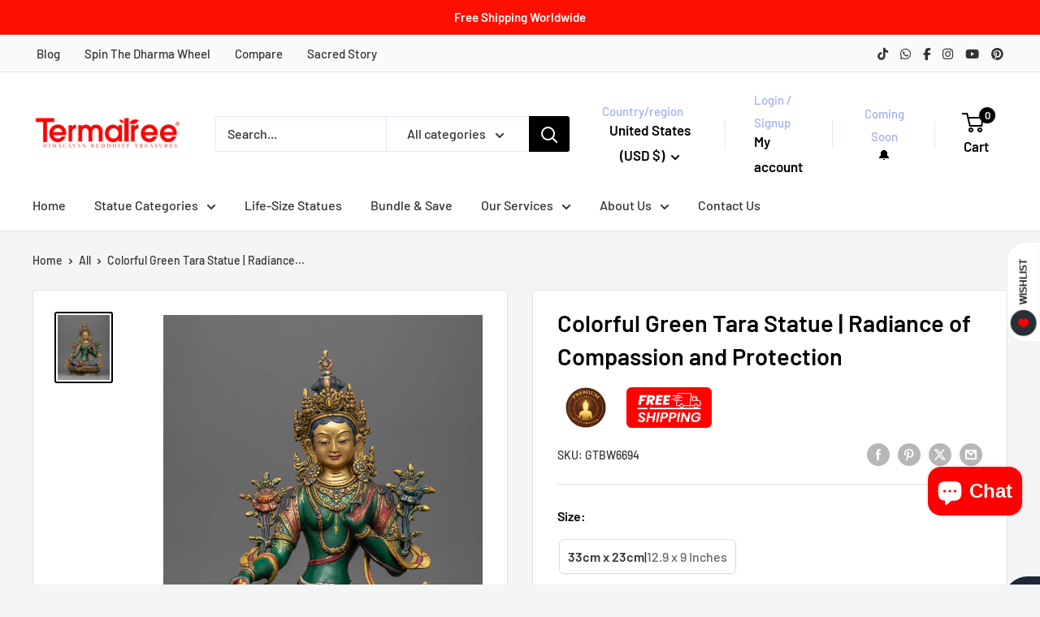

--- FILE ---
content_type: text/html; charset=utf-8
request_url: https://www.termatree.com/products/colorful-statue-of-green-tara
body_size: 63716
content:
<!doctype html>

<html class="no-js" lang="en">
  <head>
    <meta charset="utf-8">

    <!-- Miscrosoft Clarity -->
    <script type="text/javascript">
    (function(c,l,a,r,i,t,y){
        c[a]=c[a]||function(){(c[a].q=c[a].q||[]).push(arguments)};
        t=l.createElement(r);t.async=1;t.src="https://www.clarity.ms/tag/"+i;
        y=l.getElementsByTagName(r)[0];y.parentNode.insertBefore(t,y);
    })(window, document, "clarity", "script", "oq2hds94tw");
      </script>

      <!-- Google Tag Manager -->
      <script>(function(w,d,s,l,i){w[l]=w[l]||[];w[l].push({'gtm.start':
      new Date().getTime(),event:'gtm.js'});var f=d.getElementsByTagName(s)[0],
      j=d.createElement(s),dl=l!='dataLayer'?'&l='+l:'';j.async=true;j.src=
      'https://www.googletagmanager.com/gtm.js?id='+i+dl;f.parentNode.insertBefore(j,f);
      })(window,document,'script','dataLayer','GTM-P3WLZP4');
      </script>
      <!-- End Google Tag Manager -->

       <!-- Global site tag (gtag.js) - Google Analytics -->
      <script async src="https://www.googletagmanager.com/gtag/js?id=G-LK4GT25PLS"></script>
      <script>
        window.dataLayer = window.dataLayer || [];
        function gtag(){dataLayer.push(arguments);}
        gtag('js', new Date());
        gtag('config', 'G-LK4GT25PLS');
      </script>


      <!-- Global site tag (gtag.js) - Google Ads: 349548322 -->
      <script async src="https://www.googletagmanager.com/gtag/js?id=AW-349548322"></script>
      <script>
        window.dataLayer = window.dataLayer || [];
        function gtag(){dataLayer.push(arguments);}
        gtag('js', new Date());
        gtag('config', 'AW-349548322');
      </script>

    <link rel="canonical" href="https://www.termatree.com/products/colorful-statue-of-green-tara">
    <meta name="p:domain_verify" content="3e56a90428dc9d8d9fcd76e3c5ba08cb"/>
    <meta name="facebook-domain-verification" content="byl6iqy9lacd4jbxhcrwy083kfb1m2" />
    <meta name="google-site-verification" content="QPSWXZ7GEQ3R_XdbqHvSf58-nOgpzf6YfWpcjfGvT9s" />
    <meta name="google-site-verification" content="cUgvdZ7NBVBvWU0oSCY4vpxkhE994y7kIePnlQ_QjOo" />

    <meta name="viewport" content="width=device-width, initial-scale=1.0, height=device-height, minimum-scale=1.0, maximum-scale=1.0">
    <meta name="theme-color" content="#000000">

    <title>Colorful Green Tara Statue | Radiance of Compassion and Protection</title><meta name="description" content="Look at this gorgeous, colorful statue of the Green Tara, a female Bodhisattva renowned for quick healing of the afflicted. This magnificent monument is evidence of the artists&#39; excellent craftsmanship and deep spiritual commitment."><link rel="shortcut icon" href="//www.termatree.com/cdn/shop/files/terma_favicom_3c38239a-c450-4243-af95-b58963478f1b_96x96.png?v=1766555802" type="image/png"><link rel="preload" as="style" href="//www.termatree.com/cdn/shop/t/50/assets/theme.css?v=144620011840598596011766988332">
    <link rel="preload" as="script" href="//www.termatree.com/cdn/shop/t/50/assets/theme.js?v=1815320689903517791745316627">
    <link rel="preconnect" href="https://cdn.shopify.com">
    <link rel="preconnect" href="https://fonts.shopifycdn.com">
    <link rel="dns-prefetch" href="https://productreviews.shopifycdn.com">
    <link rel="dns-prefetch" href="https://ajax.googleapis.com">
    <link rel="dns-prefetch" href="https://maps.googleapis.com">
    <link rel="dns-prefetch" href="https://maps.gstatic.com">

    <meta property="og:type" content="product">
  <meta property="og:title" content="Colorful Green Tara Statue | Radiance of Compassion and Protection"><meta property="og:image" content="http://www.termatree.com/cdn/shop/files/GreenTaraStatue_bf3b1585-c451-44be-a36b-aaa66dea47c5.jpg?v=1710929413">
    <meta property="og:image:secure_url" content="https://www.termatree.com/cdn/shop/files/GreenTaraStatue_bf3b1585-c451-44be-a36b-aaa66dea47c5.jpg?v=1710929413">
    <meta property="og:image:width" content="3200">
    <meta property="og:image:height" content="4000">
    <meta property="product:availability" content="out of stock"><meta property="product:price:amount" content="1,200.00">
  <meta property="product:price:currency" content="USD"><meta property="og:description" content="Look at this gorgeous, colorful statue of the Green Tara, a female Bodhisattva renowned for quick healing of the afflicted. This magnificent monument is evidence of the artists&#39; excellent craftsmanship and deep spiritual commitment."><meta property="og:url" content="https://www.termatree.com/products/colorful-statue-of-green-tara">
<meta property="og:site_name" content="termatree"><meta name="twitter:card" content="summary"><meta name="twitter:title" content="Colorful Green Tara Statue | Radiance of Compassion and Protection">
  <meta name="twitter:description" content="Masterful Expression of Sacred Art, Colorful 24K Gold Gilded Green Tara Look at this gorgeous, colorful statue of the Green Tara, a female Bodhisattva renowned for quick healing of the afflicted. This magnificent monument is evidence of the artists&#39; excellent craftsmanship and deep spiritual commitment. With its rich acrylic color palette and 24K gold gilding on a copper body, this sculpture perfectly portrays the essence of Green Tara&#39;s protective and sympathetic demeanor in every finely painted detail.Seated in her well-known relaxed pose with one leg outstretched, Green Tara represents her willingness to respond quickly to assist her followers. Her vibrant colors enhance her visual appeal and signify her connection to the natural world and the lively, nurturing energy she embodies. Each aspect of this statue—from the serene yet watchful expression to the delicate floral motifs that adorn her throne—invokes Tara&#39;s">
  <meta name="twitter:image" content="https://www.termatree.com/cdn/shop/files/GreenTaraStatue_bf3b1585-c451-44be-a36b-aaa66dea47c5_600x600_crop_center.jpg?v=1710929413">
    <link rel="preload" href="//www.termatree.com/cdn/fonts/barlow/barlow_n6.329f582a81f63f125e63c20a5a80ae9477df68e1.woff2" as="font" type="font/woff2" crossorigin><link rel="preload" href="//www.termatree.com/cdn/fonts/barlow/barlow_n5.a193a1990790eba0cc5cca569d23799830e90f07.woff2" as="font" type="font/woff2" crossorigin><style>
  @font-face {
  font-family: Barlow;
  font-weight: 600;
  font-style: normal;
  font-display: swap;
  src: url("//www.termatree.com/cdn/fonts/barlow/barlow_n6.329f582a81f63f125e63c20a5a80ae9477df68e1.woff2") format("woff2"),
       url("//www.termatree.com/cdn/fonts/barlow/barlow_n6.0163402e36247bcb8b02716880d0b39568412e9e.woff") format("woff");
}

  @font-face {
  font-family: Barlow;
  font-weight: 500;
  font-style: normal;
  font-display: swap;
  src: url("//www.termatree.com/cdn/fonts/barlow/barlow_n5.a193a1990790eba0cc5cca569d23799830e90f07.woff2") format("woff2"),
       url("//www.termatree.com/cdn/fonts/barlow/barlow_n5.ae31c82169b1dc0715609b8cc6a610b917808358.woff") format("woff");
}

@font-face {
  font-family: Barlow;
  font-weight: 600;
  font-style: normal;
  font-display: swap;
  src: url("//www.termatree.com/cdn/fonts/barlow/barlow_n6.329f582a81f63f125e63c20a5a80ae9477df68e1.woff2") format("woff2"),
       url("//www.termatree.com/cdn/fonts/barlow/barlow_n6.0163402e36247bcb8b02716880d0b39568412e9e.woff") format("woff");
}

@font-face {
  font-family: Barlow;
  font-weight: 600;
  font-style: italic;
  font-display: swap;
  src: url("//www.termatree.com/cdn/fonts/barlow/barlow_i6.5a22bd20fb27bad4d7674cc6e666fb9c77d813bb.woff2") format("woff2"),
       url("//www.termatree.com/cdn/fonts/barlow/barlow_i6.1c8787fcb59f3add01a87f21b38c7ef797e3b3a1.woff") format("woff");
}


  @font-face {
  font-family: Barlow;
  font-weight: 700;
  font-style: normal;
  font-display: swap;
  src: url("//www.termatree.com/cdn/fonts/barlow/barlow_n7.691d1d11f150e857dcbc1c10ef03d825bc378d81.woff2") format("woff2"),
       url("//www.termatree.com/cdn/fonts/barlow/barlow_n7.4fdbb1cb7da0e2c2f88492243ffa2b4f91924840.woff") format("woff");
}

  @font-face {
  font-family: Barlow;
  font-weight: 500;
  font-style: italic;
  font-display: swap;
  src: url("//www.termatree.com/cdn/fonts/barlow/barlow_i5.714d58286997b65cd479af615cfa9bb0a117a573.woff2") format("woff2"),
       url("//www.termatree.com/cdn/fonts/barlow/barlow_i5.0120f77e6447d3b5df4bbec8ad8c2d029d87fb21.woff") format("woff");
}

  @font-face {
  font-family: Barlow;
  font-weight: 700;
  font-style: italic;
  font-display: swap;
  src: url("//www.termatree.com/cdn/fonts/barlow/barlow_i7.50e19d6cc2ba5146fa437a5a7443c76d5d730103.woff2") format("woff2"),
       url("//www.termatree.com/cdn/fonts/barlow/barlow_i7.47e9f98f1b094d912e6fd631cc3fe93d9f40964f.woff") format("woff");
}


  :root {
    --default-text-font-size : 15px;
    --base-text-font-size    : 16px;
    --heading-font-family    : Barlow, sans-serif;
    --heading-font-weight    : 600;
    --heading-font-style     : normal;
    --text-font-family       : Barlow, sans-serif;
    --text-font-weight       : 500;
    --text-font-style        : normal;
    --text-font-bolder-weight: 600;
    --text-link-decoration   : underline;

    --text-color               : #333333;
    --text-color-rgb           : 51, 51, 51;
    --heading-color            : #000000;
    --border-color             : #e1e3e4;
    --border-color-rgb         : 225, 227, 228;
    --form-border-color        : #d4d6d8;
    --accent-color             : #000000;
    --accent-color-rgb         : 0, 0, 0;
    --link-color               : #000000;
    --link-color-hover         : #000000;
    --background               : #f3f5f6;
    --secondary-background     : #ffffff;
    --secondary-background-rgb : 255, 255, 255;
    --accent-background        : rgba(0, 0, 0, 0.08);

    --input-background: #ffffff;

    --error-color       : #ff0000;
    --error-background  : rgba(255, 0, 0, 0.07);
    --success-color     : #00aa00;
    --success-background: rgba(0, 170, 0, 0.11);

    --primary-button-background      : #ff0000;
    --primary-button-background-rgb  : 255, 0, 0;
    --primary-button-text-color      : #ffffff;
    --secondary-button-background    : #ff0000;
    --secondary-button-background-rgb: 255, 0, 0;
    --secondary-button-text-color    : #ffffff;

    --header-background      : #ffffff;
    --header-text-color      : #000000;
    --header-light-text-color: #a3afef;
    --header-border-color    : rgba(163, 175, 239, 0.3);
    --header-accent-color    : #000000;

    --footer-background-color:    #f3f5f6;
    --footer-heading-text-color:  #000000;
    --footer-body-text-color:     #677279;
    --footer-body-text-color-rgb: 103, 114, 121;
    --footer-accent-color:        #ff0000;
    --footer-accent-color-rgb:    255, 0, 0;
    --footer-border:              1px solid var(--border-color);
    
    --flickity-arrow-color: #abb1b4;--product-on-sale-accent           : #ee0000;
    --product-on-sale-accent-rgb       : 238, 0, 0;
    --product-on-sale-color            : #ffffff;
    --product-in-stock-color           : #008a00;
    --product-low-stock-color          : #ee0000;
    --product-sold-out-color           : #8a9297;
    --product-custom-label-1-background: #ff0000;
    --product-custom-label-1-color     : #ffffff;
    --product-custom-label-2-background: #ff0000;
    --product-custom-label-2-color     : #ffffff;
    --product-review-star-color        : #ffbd00;

    --mobile-container-gutter : 20px;
    --desktop-container-gutter: 40px;

    /* Shopify related variables */
    --payment-terms-background-color: #f3f5f6;
  }
</style>

<script>
  // IE11 does not have support for CSS variables, so we have to polyfill them
  if (!(((window || {}).CSS || {}).supports && window.CSS.supports('(--a: 0)'))) {
    const script = document.createElement('script');
    script.type = 'text/javascript';
    script.src = 'https://cdn.jsdelivr.net/npm/css-vars-ponyfill@2';
    script.onload = function() {
      cssVars({});
    };

    document.getElementsByTagName('head')[0].appendChild(script);
  }
</script>


    <script>window.performance && window.performance.mark && window.performance.mark('shopify.content_for_header.start');</script><meta name="google-site-verification" content="xUdxo8U5lHsymHdkVG19-qs1HD3LbW1Bs6MqEyA22MU">
<meta id="shopify-digital-wallet" name="shopify-digital-wallet" content="/52965179590/digital_wallets/dialog">
<meta name="shopify-checkout-api-token" content="fe5922a661a9b3cc91e3dba98ca76315">
<meta id="in-context-paypal-metadata" data-shop-id="52965179590" data-venmo-supported="false" data-environment="production" data-locale="en_US" data-paypal-v4="true" data-currency="USD">
<link rel="alternate" type="application/json+oembed" href="https://www.termatree.com/products/colorful-statue-of-green-tara.oembed">
<script async="async" src="/checkouts/internal/preloads.js?locale=en-US"></script>
<link rel="preconnect" href="https://shop.app" crossorigin="anonymous">
<script async="async" src="https://shop.app/checkouts/internal/preloads.js?locale=en-US&shop_id=52965179590" crossorigin="anonymous"></script>
<script id="apple-pay-shop-capabilities" type="application/json">{"shopId":52965179590,"countryCode":"US","currencyCode":"USD","merchantCapabilities":["supports3DS"],"merchantId":"gid:\/\/shopify\/Shop\/52965179590","merchantName":"termatree","requiredBillingContactFields":["postalAddress","email","phone"],"requiredShippingContactFields":["postalAddress","email","phone"],"shippingType":"shipping","supportedNetworks":["visa","masterCard","amex","discover","elo","jcb"],"total":{"type":"pending","label":"termatree","amount":"1.00"},"shopifyPaymentsEnabled":true,"supportsSubscriptions":true}</script>
<script id="shopify-features" type="application/json">{"accessToken":"fe5922a661a9b3cc91e3dba98ca76315","betas":["rich-media-storefront-analytics"],"domain":"www.termatree.com","predictiveSearch":true,"shopId":52965179590,"locale":"en"}</script>
<script>var Shopify = Shopify || {};
Shopify.shop = "termatree.myshopify.com";
Shopify.locale = "en";
Shopify.currency = {"active":"USD","rate":"1.0"};
Shopify.country = "US";
Shopify.theme = {"name":"Termatree 4.0","id":177706271011,"schema_name":"Warehouse","schema_version":"6.3.0","theme_store_id":871,"role":"main"};
Shopify.theme.handle = "null";
Shopify.theme.style = {"id":null,"handle":null};
Shopify.cdnHost = "www.termatree.com/cdn";
Shopify.routes = Shopify.routes || {};
Shopify.routes.root = "/";</script>
<script type="module">!function(o){(o.Shopify=o.Shopify||{}).modules=!0}(window);</script>
<script>!function(o){function n(){var o=[];function n(){o.push(Array.prototype.slice.apply(arguments))}return n.q=o,n}var t=o.Shopify=o.Shopify||{};t.loadFeatures=n(),t.autoloadFeatures=n()}(window);</script>
<script>
  window.ShopifyPay = window.ShopifyPay || {};
  window.ShopifyPay.apiHost = "shop.app\/pay";
  window.ShopifyPay.redirectState = null;
</script>
<script id="shop-js-analytics" type="application/json">{"pageType":"product"}</script>
<script defer="defer" async type="module" src="//www.termatree.com/cdn/shopifycloud/shop-js/modules/v2/client.init-shop-cart-sync_BdyHc3Nr.en.esm.js"></script>
<script defer="defer" async type="module" src="//www.termatree.com/cdn/shopifycloud/shop-js/modules/v2/chunk.common_Daul8nwZ.esm.js"></script>
<script type="module">
  await import("//www.termatree.com/cdn/shopifycloud/shop-js/modules/v2/client.init-shop-cart-sync_BdyHc3Nr.en.esm.js");
await import("//www.termatree.com/cdn/shopifycloud/shop-js/modules/v2/chunk.common_Daul8nwZ.esm.js");

  window.Shopify.SignInWithShop?.initShopCartSync?.({"fedCMEnabled":true,"windoidEnabled":true});

</script>
<script defer="defer" async type="module" src="//www.termatree.com/cdn/shopifycloud/shop-js/modules/v2/client.payment-terms_MV4M3zvL.en.esm.js"></script>
<script defer="defer" async type="module" src="//www.termatree.com/cdn/shopifycloud/shop-js/modules/v2/chunk.common_Daul8nwZ.esm.js"></script>
<script defer="defer" async type="module" src="//www.termatree.com/cdn/shopifycloud/shop-js/modules/v2/chunk.modal_CQq8HTM6.esm.js"></script>
<script type="module">
  await import("//www.termatree.com/cdn/shopifycloud/shop-js/modules/v2/client.payment-terms_MV4M3zvL.en.esm.js");
await import("//www.termatree.com/cdn/shopifycloud/shop-js/modules/v2/chunk.common_Daul8nwZ.esm.js");
await import("//www.termatree.com/cdn/shopifycloud/shop-js/modules/v2/chunk.modal_CQq8HTM6.esm.js");

  
</script>
<script>
  window.Shopify = window.Shopify || {};
  if (!window.Shopify.featureAssets) window.Shopify.featureAssets = {};
  window.Shopify.featureAssets['shop-js'] = {"shop-cart-sync":["modules/v2/client.shop-cart-sync_QYOiDySF.en.esm.js","modules/v2/chunk.common_Daul8nwZ.esm.js"],"init-fed-cm":["modules/v2/client.init-fed-cm_DchLp9rc.en.esm.js","modules/v2/chunk.common_Daul8nwZ.esm.js"],"shop-button":["modules/v2/client.shop-button_OV7bAJc5.en.esm.js","modules/v2/chunk.common_Daul8nwZ.esm.js"],"init-windoid":["modules/v2/client.init-windoid_DwxFKQ8e.en.esm.js","modules/v2/chunk.common_Daul8nwZ.esm.js"],"shop-cash-offers":["modules/v2/client.shop-cash-offers_DWtL6Bq3.en.esm.js","modules/v2/chunk.common_Daul8nwZ.esm.js","modules/v2/chunk.modal_CQq8HTM6.esm.js"],"shop-toast-manager":["modules/v2/client.shop-toast-manager_CX9r1SjA.en.esm.js","modules/v2/chunk.common_Daul8nwZ.esm.js"],"init-shop-email-lookup-coordinator":["modules/v2/client.init-shop-email-lookup-coordinator_UhKnw74l.en.esm.js","modules/v2/chunk.common_Daul8nwZ.esm.js"],"pay-button":["modules/v2/client.pay-button_DzxNnLDY.en.esm.js","modules/v2/chunk.common_Daul8nwZ.esm.js"],"avatar":["modules/v2/client.avatar_BTnouDA3.en.esm.js"],"init-shop-cart-sync":["modules/v2/client.init-shop-cart-sync_BdyHc3Nr.en.esm.js","modules/v2/chunk.common_Daul8nwZ.esm.js"],"shop-login-button":["modules/v2/client.shop-login-button_D8B466_1.en.esm.js","modules/v2/chunk.common_Daul8nwZ.esm.js","modules/v2/chunk.modal_CQq8HTM6.esm.js"],"init-customer-accounts-sign-up":["modules/v2/client.init-customer-accounts-sign-up_C8fpPm4i.en.esm.js","modules/v2/client.shop-login-button_D8B466_1.en.esm.js","modules/v2/chunk.common_Daul8nwZ.esm.js","modules/v2/chunk.modal_CQq8HTM6.esm.js"],"init-shop-for-new-customer-accounts":["modules/v2/client.init-shop-for-new-customer-accounts_CVTO0Ztu.en.esm.js","modules/v2/client.shop-login-button_D8B466_1.en.esm.js","modules/v2/chunk.common_Daul8nwZ.esm.js","modules/v2/chunk.modal_CQq8HTM6.esm.js"],"init-customer-accounts":["modules/v2/client.init-customer-accounts_dRgKMfrE.en.esm.js","modules/v2/client.shop-login-button_D8B466_1.en.esm.js","modules/v2/chunk.common_Daul8nwZ.esm.js","modules/v2/chunk.modal_CQq8HTM6.esm.js"],"shop-follow-button":["modules/v2/client.shop-follow-button_CkZpjEct.en.esm.js","modules/v2/chunk.common_Daul8nwZ.esm.js","modules/v2/chunk.modal_CQq8HTM6.esm.js"],"lead-capture":["modules/v2/client.lead-capture_BntHBhfp.en.esm.js","modules/v2/chunk.common_Daul8nwZ.esm.js","modules/v2/chunk.modal_CQq8HTM6.esm.js"],"checkout-modal":["modules/v2/client.checkout-modal_CfxcYbTm.en.esm.js","modules/v2/chunk.common_Daul8nwZ.esm.js","modules/v2/chunk.modal_CQq8HTM6.esm.js"],"shop-login":["modules/v2/client.shop-login_Da4GZ2H6.en.esm.js","modules/v2/chunk.common_Daul8nwZ.esm.js","modules/v2/chunk.modal_CQq8HTM6.esm.js"],"payment-terms":["modules/v2/client.payment-terms_MV4M3zvL.en.esm.js","modules/v2/chunk.common_Daul8nwZ.esm.js","modules/v2/chunk.modal_CQq8HTM6.esm.js"]};
</script>
<script>(function() {
  var isLoaded = false;
  function asyncLoad() {
    if (isLoaded) return;
    isLoaded = true;
    var urls = ["\/\/cdn.shopify.com\/proxy\/0e4090631bee08a17ea0939e081d058427c39c5a956db8c62700ec355e2b5859\/bingshoppingtool-t2app-prod.trafficmanager.net\/uet\/tracking_script?shop=termatree.myshopify.com\u0026sp-cache-control=cHVibGljLCBtYXgtYWdlPTkwMA"];
    for (var i = 0; i < urls.length; i++) {
      var s = document.createElement('script');
      s.type = 'text/javascript';
      s.async = true;
      s.src = urls[i];
      var x = document.getElementsByTagName('script')[0];
      x.parentNode.insertBefore(s, x);
    }
  };
  if(window.attachEvent) {
    window.attachEvent('onload', asyncLoad);
  } else {
    window.addEventListener('load', asyncLoad, false);
  }
})();</script>
<script id="__st">var __st={"a":52965179590,"offset":-28800,"reqid":"24ba1965-5c82-486c-8409-98c61965fd26-1768969492","pageurl":"www.termatree.com\/products\/colorful-statue-of-green-tara","u":"ab0a759c3a6d","p":"product","rtyp":"product","rid":9083107213603};</script>
<script>window.ShopifyPaypalV4VisibilityTracking = true;</script>
<script id="form-persister">!function(){'use strict';const t='contact',e='new_comment',n=[[t,t],['blogs',e],['comments',e],[t,'customer']],o='password',r='form_key',c=['recaptcha-v3-token','g-recaptcha-response','h-captcha-response',o],s=()=>{try{return window.sessionStorage}catch{return}},i='__shopify_v',u=t=>t.elements[r],a=function(){const t=[...n].map((([t,e])=>`form[action*='/${t}']:not([data-nocaptcha='true']) input[name='form_type'][value='${e}']`)).join(',');var e;return e=t,()=>e?[...document.querySelectorAll(e)].map((t=>t.form)):[]}();function m(t){const e=u(t);a().includes(t)&&(!e||!e.value)&&function(t){try{if(!s())return;!function(t){const e=s();if(!e)return;const n=u(t);if(!n)return;const o=n.value;o&&e.removeItem(o)}(t);const e=Array.from(Array(32),(()=>Math.random().toString(36)[2])).join('');!function(t,e){u(t)||t.append(Object.assign(document.createElement('input'),{type:'hidden',name:r})),t.elements[r].value=e}(t,e),function(t,e){const n=s();if(!n)return;const r=[...t.querySelectorAll(`input[type='${o}']`)].map((({name:t})=>t)),u=[...c,...r],a={};for(const[o,c]of new FormData(t).entries())u.includes(o)||(a[o]=c);n.setItem(e,JSON.stringify({[i]:1,action:t.action,data:a}))}(t,e)}catch(e){console.error('failed to persist form',e)}}(t)}const f=t=>{if('true'===t.dataset.persistBound)return;const e=function(t,e){const n=function(t){return'function'==typeof t.submit?t.submit:HTMLFormElement.prototype.submit}(t).bind(t);return function(){let t;return()=>{t||(t=!0,(()=>{try{e(),n()}catch(t){(t=>{console.error('form submit failed',t)})(t)}})(),setTimeout((()=>t=!1),250))}}()}(t,(()=>{m(t)}));!function(t,e){if('function'==typeof t.submit&&'function'==typeof e)try{t.submit=e}catch{}}(t,e),t.addEventListener('submit',(t=>{t.preventDefault(),e()})),t.dataset.persistBound='true'};!function(){function t(t){const e=(t=>{const e=t.target;return e instanceof HTMLFormElement?e:e&&e.form})(t);e&&m(e)}document.addEventListener('submit',t),document.addEventListener('DOMContentLoaded',(()=>{const e=a();for(const t of e)f(t);var n;n=document.body,new window.MutationObserver((t=>{for(const e of t)if('childList'===e.type&&e.addedNodes.length)for(const t of e.addedNodes)1===t.nodeType&&'FORM'===t.tagName&&a().includes(t)&&f(t)})).observe(n,{childList:!0,subtree:!0,attributes:!1}),document.removeEventListener('submit',t)}))}()}();</script>
<script integrity="sha256-4kQ18oKyAcykRKYeNunJcIwy7WH5gtpwJnB7kiuLZ1E=" data-source-attribution="shopify.loadfeatures" defer="defer" src="//www.termatree.com/cdn/shopifycloud/storefront/assets/storefront/load_feature-a0a9edcb.js" crossorigin="anonymous"></script>
<script crossorigin="anonymous" defer="defer" src="//www.termatree.com/cdn/shopifycloud/storefront/assets/shopify_pay/storefront-65b4c6d7.js?v=20250812"></script>
<script data-source-attribution="shopify.dynamic_checkout.dynamic.init">var Shopify=Shopify||{};Shopify.PaymentButton=Shopify.PaymentButton||{isStorefrontPortableWallets:!0,init:function(){window.Shopify.PaymentButton.init=function(){};var t=document.createElement("script");t.src="https://www.termatree.com/cdn/shopifycloud/portable-wallets/latest/portable-wallets.en.js",t.type="module",document.head.appendChild(t)}};
</script>
<script data-source-attribution="shopify.dynamic_checkout.buyer_consent">
  function portableWalletsHideBuyerConsent(e){var t=document.getElementById("shopify-buyer-consent"),n=document.getElementById("shopify-subscription-policy-button");t&&n&&(t.classList.add("hidden"),t.setAttribute("aria-hidden","true"),n.removeEventListener("click",e))}function portableWalletsShowBuyerConsent(e){var t=document.getElementById("shopify-buyer-consent"),n=document.getElementById("shopify-subscription-policy-button");t&&n&&(t.classList.remove("hidden"),t.removeAttribute("aria-hidden"),n.addEventListener("click",e))}window.Shopify?.PaymentButton&&(window.Shopify.PaymentButton.hideBuyerConsent=portableWalletsHideBuyerConsent,window.Shopify.PaymentButton.showBuyerConsent=portableWalletsShowBuyerConsent);
</script>
<script data-source-attribution="shopify.dynamic_checkout.cart.bootstrap">document.addEventListener("DOMContentLoaded",(function(){function t(){return document.querySelector("shopify-accelerated-checkout-cart, shopify-accelerated-checkout")}if(t())Shopify.PaymentButton.init();else{new MutationObserver((function(e,n){t()&&(Shopify.PaymentButton.init(),n.disconnect())})).observe(document.body,{childList:!0,subtree:!0})}}));
</script>
<script id='scb4127' type='text/javascript' async='' src='https://www.termatree.com/cdn/shopifycloud/privacy-banner/storefront-banner.js'></script><link id="shopify-accelerated-checkout-styles" rel="stylesheet" media="screen" href="https://www.termatree.com/cdn/shopifycloud/portable-wallets/latest/accelerated-checkout-backwards-compat.css" crossorigin="anonymous">
<style id="shopify-accelerated-checkout-cart">
        #shopify-buyer-consent {
  margin-top: 1em;
  display: inline-block;
  width: 100%;
}

#shopify-buyer-consent.hidden {
  display: none;
}

#shopify-subscription-policy-button {
  background: none;
  border: none;
  padding: 0;
  text-decoration: underline;
  font-size: inherit;
  cursor: pointer;
}

#shopify-subscription-policy-button::before {
  box-shadow: none;
}

      </style>

<script>window.performance && window.performance.mark && window.performance.mark('shopify.content_for_header.end');</script>

    <link rel="stylesheet" href="//www.termatree.com/cdn/shop/t/50/assets/theme.css?v=144620011840598596011766988332">

    <script type="application/ld+json">{"@context":"http:\/\/schema.org\/","@id":"\/products\/colorful-statue-of-green-tara#product","@type":"ProductGroup","brand":{"@type":"Brand","name":"BW"},"category":"Tara","description":"Masterful Expression of Sacred Art, Colorful 24K Gold Gilded Green Tara\nLook at this gorgeous, colorful statue of the Green Tara, a female Bodhisattva renowned for quick healing of the afflicted. This magnificent monument is evidence of the artists' excellent craftsmanship and deep spiritual commitment. With its rich acrylic color palette and 24K gold gilding on a copper body, this sculpture perfectly portrays the essence of Green Tara's protective and sympathetic demeanor in every finely painted detail.Seated in her well-known relaxed pose with one leg outstretched, Green Tara represents her willingness to respond quickly to assist her followers. Her vibrant colors enhance her visual appeal and signify her connection to the natural world and the lively, nurturing energy she embodies. Each aspect of this statue—from the serene yet watchful expression to the delicate floral motifs that adorn her throne—invokes Tara's presence, making her a source of comfort and inspiration in any space.\nIdeal for placing in a meditation area, living space, or anywhere one seeks to invite the protective and loving energy of Green Tara, this statue encourages all to embody her qualities in daily life.\nSize: 12.9\"\/33cm (Height) x 9\"\/23cm (Base)Weight: 3.18 kgMaterial: 24K Gold Gilded, Gold \u0026amp; Acrylic Paintings, Copper Body\nGreen Tara is revered across Buddhist traditions as embodying compassionate action and protection. She is one of the most famous figures in Buddhism, symbolizing the active and dynamic aspects of compassion. Her name is associated with nature and the earth, reflecting her grounding presence and her role as a nurturer and protector. Tara is believed to protect her followers from physical and spiritual harm and to guide them towards enlightenment. The Vibrant Green Tara Statue beautifully captures her spirit, offering a tangible connection to her protective and compassionate blessings.","hasVariant":[{"@id":"\/products\/colorful-statue-of-green-tara?variant=47831359357219#variant","@type":"Product","image":"https:\/\/www.termatree.com\/cdn\/shop\/files\/GreenTaraStatue_bf3b1585-c451-44be-a36b-aaa66dea47c5.jpg?v=1710929413\u0026width=1920","name":"Colorful Green Tara Statue | Radiance of Compassion and Protection - 33cm x 23cm","offers":{"@id":"\/products\/colorful-statue-of-green-tara?variant=47831359357219#offer","@type":"Offer","availability":"http:\/\/schema.org\/OutOfStock","price":"1200.00","priceCurrency":"USD","url":"https:\/\/www.termatree.com\/products\/colorful-statue-of-green-tara?variant=47831359357219"},"sku":"GTBW6694"}],"name":"Colorful Green Tara Statue | Radiance of Compassion and Protection","productGroupID":"9083107213603","url":"https:\/\/www.termatree.com\/products\/colorful-statue-of-green-tara"}</script><script type="application/ld+json">
  {
    "@context": "https://schema.org",
    "@type": "BreadcrumbList",
    "itemListElement": [{
        "@type": "ListItem",
        "position": 1,
        "name": "Home",
        "item": "https://www.termatree.com"
      },{
            "@type": "ListItem",
            "position": 2,
            "name": "Colorful Green Tara Statue | Radiance of Compassion and Protection",
            "item": "https://www.termatree.com/products/colorful-statue-of-green-tara"
          }]
  }
</script>

    <script>
      // This allows to expose several variables to the global scope, to be used in scripts
      window.theme = {
        pageType: "product",
        cartCount: 0,
        moneyFormat: "${{amount}}",
        moneyWithCurrencyFormat: "${{amount}} USD",
        currencyCodeEnabled: false,
        showDiscount: true,
        discountMode: "percentage",
        cartType: "drawer"
      };

      window.routes = {
        rootUrl: "\/",
        rootUrlWithoutSlash: '',
        cartUrl: "\/cart",
        cartAddUrl: "\/cart\/add",
        cartChangeUrl: "\/cart\/change",
        searchUrl: "\/search",
        productRecommendationsUrl: "\/recommendations\/products"
      };

      window.languages = {
        productRegularPrice: "Regular price",
        productSalePrice: "Sale price",
        collectionOnSaleLabel: "Save {{savings}}",
        productFormUnavailable: "Unavailable",
        productFormAddToCart: "Add to cart",
        productFormPreOrder: "Pre-order",
        productFormSoldOut: "Sold out",
        productAdded: "Product has been added to your cart",
        productAddedShort: "Added!",
        shippingEstimatorNoResults: "No shipping could be found for your address.",
        shippingEstimatorOneResult: "There is one shipping rate for your address:",
        shippingEstimatorMultipleResults: "There are {{count}} shipping rates for your address:",
        shippingEstimatorErrors: "There are some errors:"
      };

      document.documentElement.className = document.documentElement.className.replace('no-js', 'js');
    </script><script src="//www.termatree.com/cdn/shop/t/50/assets/theme.js?v=1815320689903517791745316627" defer></script>
    <script src="//www.termatree.com/cdn/shop/t/50/assets/custom.js?v=102476495355921946141745316627" defer></script><script>
        (function () {
          window.onpageshow = function() {
            // We force re-freshing the cart content onpageshow, as most browsers will serve a cache copy when hitting the
            // back button, which cause staled data
            document.documentElement.dispatchEvent(new CustomEvent('cart:refresh', {
              bubbles: true,
              detail: {scrollToTop: false}
            }));
          };
        })();
      </script>
      <script>
      (function () {
        "use strict";

        /* ------------------------------------
          1. Disable right-click
        ------------------------------------ */
        document.addEventListener("contextmenu", function (e) {
          e.preventDefault();
        });

        /* ------------------------------------
          2. Disable DevTools shortcuts
        ------------------------------------ */
        document.addEventListener("keydown", function (e) {
          const key = e.key.toLowerCase();

          if (
            key === "f12" ||
            (e.ctrlKey && key === "u") ||
            (e.ctrlKey && e.shiftKey && (key === "i" || key === "j" || key === "c"))
          ) {
            e.preventDefault();
            return false;
          }
        });

        /* ------------------------------------
          3. Open product links in new tab
        ------------------------------------ */
        function makeProductLinksNewTab() {
          document.querySelectorAll('a[href*="/products/"]').forEach(function (link) {
            if (!link.dataset.fixed) {
              link.target = "_blank";
              link.rel = "noopener noreferrer";
              link.dataset.fixed = "true";
            }
          });
        }

        document.addEventListener("DOMContentLoaded", function () {
          makeProductLinksNewTab();

          // Watch for dynamically injected product sections
          const interval = setInterval(function () {
            makeProductLinksNewTab();

            const recommended = document.querySelector(
              ".product-recommendations, #product-recommendations, [data-product-recommendations]"
            );

            if (recommended && recommended.querySelector('a[href*="/products/"]')) {
              clearInterval(interval);
            }
          }, 500);
        });

      })();
      </script><!-- BEGIN app block: shopify://apps/judge-me-reviews/blocks/judgeme_core/61ccd3b1-a9f2-4160-9fe9-4fec8413e5d8 --><!-- Start of Judge.me Core -->






<link rel="dns-prefetch" href="https://cdnwidget.judge.me">
<link rel="dns-prefetch" href="https://cdn.judge.me">
<link rel="dns-prefetch" href="https://cdn1.judge.me">
<link rel="dns-prefetch" href="https://api.judge.me">

<script data-cfasync='false' class='jdgm-settings-script'>window.jdgmSettings={"pagination":5,"disable_web_reviews":false,"badge_no_review_text":"No reviews","badge_n_reviews_text":"{{ n }} review/reviews","hide_badge_preview_if_no_reviews":true,"badge_hide_text":false,"enforce_center_preview_badge":false,"widget_title":"Customer Reviews","widget_open_form_text":"Write a review","widget_close_form_text":"Cancel review","widget_refresh_page_text":"Refresh page","widget_summary_text":"Based on {{ number_of_reviews }} review/reviews","widget_no_review_text":"Be the first to write a review","widget_name_field_text":"Display name","widget_verified_name_field_text":"Verified Name (public)","widget_name_placeholder_text":"Display name","widget_required_field_error_text":"This field is required.","widget_email_field_text":"Email address","widget_verified_email_field_text":"Verified Email (private, can not be edited)","widget_email_placeholder_text":"Your email address","widget_email_field_error_text":"Please enter a valid email address.","widget_rating_field_text":"Rating","widget_review_title_field_text":"Review Title","widget_review_title_placeholder_text":"Give your review a title","widget_review_body_field_text":"Review content","widget_review_body_placeholder_text":"Start writing here...","widget_pictures_field_text":"Picture/Video (optional)","widget_submit_review_text":"Submit Review","widget_submit_verified_review_text":"Submit Verified Review","widget_submit_success_msg_with_auto_publish":"Thank you! Please refresh the page in a few moments to see your review. You can remove or edit your review by logging into \u003ca href='https://judge.me/login' target='_blank' rel='nofollow noopener'\u003eJudge.me\u003c/a\u003e","widget_submit_success_msg_no_auto_publish":"Thank you! Your review will be published as soon as it is approved by the shop admin. You can remove or edit your review by logging into \u003ca href='https://judge.me/login' target='_blank' rel='nofollow noopener'\u003eJudge.me\u003c/a\u003e","widget_show_default_reviews_out_of_total_text":"Showing {{ n_reviews_shown }} out of {{ n_reviews }} reviews.","widget_show_all_link_text":"Show all","widget_show_less_link_text":"Show less","widget_author_said_text":"{{ reviewer_name }} said:","widget_days_text":"{{ n }} days ago","widget_weeks_text":"{{ n }} week/weeks ago","widget_months_text":"{{ n }} month/months ago","widget_years_text":"{{ n }} year/years ago","widget_yesterday_text":"Yesterday","widget_today_text":"Today","widget_replied_text":"\u003e\u003e {{ shop_name }} replied:","widget_read_more_text":"Read more","widget_reviewer_name_as_initial":"","widget_rating_filter_color":"#fbcd0a","widget_rating_filter_see_all_text":"See all reviews","widget_sorting_most_recent_text":"Most Recent","widget_sorting_highest_rating_text":"Highest Rating","widget_sorting_lowest_rating_text":"Lowest Rating","widget_sorting_with_pictures_text":"Only Pictures","widget_sorting_most_helpful_text":"Most Helpful","widget_open_question_form_text":"Ask a question","widget_reviews_subtab_text":"Reviews","widget_questions_subtab_text":"Questions","widget_question_label_text":"Question","widget_answer_label_text":"Answer","widget_question_placeholder_text":"Write your question here","widget_submit_question_text":"Submit Question","widget_question_submit_success_text":"Thank you for your question! We will notify you once it gets answered.","verified_badge_text":"Verified","verified_badge_bg_color":"","verified_badge_text_color":"","verified_badge_placement":"left-of-reviewer-name","widget_review_max_height":3,"widget_hide_border":false,"widget_social_share":false,"widget_thumb":false,"widget_review_location_show":false,"widget_location_format":"","all_reviews_include_out_of_store_products":true,"all_reviews_out_of_store_text":"(out of store)","all_reviews_pagination":100,"all_reviews_product_name_prefix_text":"about","enable_review_pictures":true,"enable_question_anwser":false,"widget_theme":"leex","review_date_format":"mm/dd/yyyy","default_sort_method":"most-recent","widget_product_reviews_subtab_text":"Product Reviews","widget_shop_reviews_subtab_text":"Shop Reviews","widget_other_products_reviews_text":"Reviews for other products","widget_store_reviews_subtab_text":"Store reviews","widget_no_store_reviews_text":"This store hasn't received any reviews yet","widget_web_restriction_product_reviews_text":"This product hasn't received any reviews yet","widget_no_items_text":"No items found","widget_show_more_text":"Show more","widget_write_a_store_review_text":"Write a Store Review","widget_other_languages_heading":"Reviews in Other Languages","widget_translate_review_text":"Translate review to {{ language }}","widget_translating_review_text":"Translating...","widget_show_original_translation_text":"Show original ({{ language }})","widget_translate_review_failed_text":"Review couldn't be translated.","widget_translate_review_retry_text":"Retry","widget_translate_review_try_again_later_text":"Try again later","show_product_url_for_grouped_product":false,"widget_sorting_pictures_first_text":"Pictures First","show_pictures_on_all_rev_page_mobile":false,"show_pictures_on_all_rev_page_desktop":false,"floating_tab_hide_mobile_install_preference":false,"floating_tab_button_name":"★ Reviews","floating_tab_title":"Let customers speak for us","floating_tab_button_color":"","floating_tab_button_background_color":"","floating_tab_url":"","floating_tab_url_enabled":false,"floating_tab_tab_style":"text","all_reviews_text_badge_text":"Customers rate us {{ shop.metafields.judgeme.all_reviews_rating | round: 1 }}/5 based on {{ shop.metafields.judgeme.all_reviews_count }} reviews.","all_reviews_text_badge_text_branded_style":"{{ shop.metafields.judgeme.all_reviews_rating | round: 1 }} out of 5 stars based on {{ shop.metafields.judgeme.all_reviews_count }} reviews","is_all_reviews_text_badge_a_link":false,"show_stars_for_all_reviews_text_badge":false,"all_reviews_text_badge_url":"","all_reviews_text_style":"branded","all_reviews_text_color_style":"judgeme_brand_color","all_reviews_text_color":"#108474","all_reviews_text_show_jm_brand":false,"featured_carousel_show_header":true,"featured_carousel_title":"Let customers speak for us","testimonials_carousel_title":"Customers are saying","videos_carousel_title":"Real customer stories","cards_carousel_title":"Customers are saying","featured_carousel_count_text":"from {{ n }} reviews","featured_carousel_add_link_to_all_reviews_page":false,"featured_carousel_url":"","featured_carousel_show_images":true,"featured_carousel_autoslide_interval":5,"featured_carousel_arrows_on_the_sides":false,"featured_carousel_height":250,"featured_carousel_width":80,"featured_carousel_image_size":0,"featured_carousel_image_height":250,"featured_carousel_arrow_color":"#eeeeee","verified_count_badge_style":"branded","verified_count_badge_orientation":"horizontal","verified_count_badge_color_style":"judgeme_brand_color","verified_count_badge_color":"#108474","is_verified_count_badge_a_link":false,"verified_count_badge_url":"","verified_count_badge_show_jm_brand":true,"widget_rating_preset_default":5,"widget_first_sub_tab":"product-reviews","widget_show_histogram":false,"widget_histogram_use_custom_color":false,"widget_pagination_use_custom_color":false,"widget_star_use_custom_color":false,"widget_verified_badge_use_custom_color":false,"widget_write_review_use_custom_color":false,"picture_reminder_submit_button":"Upload Pictures","enable_review_videos":false,"mute_video_by_default":false,"widget_sorting_videos_first_text":"Videos First","widget_review_pending_text":"Pending","featured_carousel_items_for_large_screen":3,"social_share_options_order":"Facebook,Twitter","remove_microdata_snippet":true,"disable_json_ld":false,"enable_json_ld_products":false,"preview_badge_show_question_text":false,"preview_badge_no_question_text":"No questions","preview_badge_n_question_text":"{{ number_of_questions }} question/questions","qa_badge_show_icon":false,"qa_badge_position":"same-row","remove_judgeme_branding":true,"widget_add_search_bar":false,"widget_search_bar_placeholder":"Search","widget_sorting_verified_only_text":"Verified only","featured_carousel_theme":"default","featured_carousel_show_rating":true,"featured_carousel_show_title":true,"featured_carousel_show_body":true,"featured_carousel_show_date":false,"featured_carousel_show_reviewer":true,"featured_carousel_show_product":false,"featured_carousel_header_background_color":"#108474","featured_carousel_header_text_color":"#ffffff","featured_carousel_name_product_separator":"reviewed","featured_carousel_full_star_background":"#108474","featured_carousel_empty_star_background":"#dadada","featured_carousel_vertical_theme_background":"#f9fafb","featured_carousel_verified_badge_enable":true,"featured_carousel_verified_badge_color":"#108474","featured_carousel_border_style":"round","featured_carousel_review_line_length_limit":3,"featured_carousel_more_reviews_button_text":"Read more reviews","featured_carousel_view_product_button_text":"View product","all_reviews_page_load_reviews_on":"button_click","all_reviews_page_load_more_text":"Load More Reviews","disable_fb_tab_reviews":false,"enable_ajax_cdn_cache":false,"widget_advanced_speed_features":5,"widget_public_name_text":"displayed publicly like","default_reviewer_name":"John Smith","default_reviewer_name_has_non_latin":true,"widget_reviewer_anonymous":"Anonymous","medals_widget_title":"Judge.me Review Medals","medals_widget_background_color":"#f9fafb","medals_widget_position":"footer_all_pages","medals_widget_border_color":"#f9fafb","medals_widget_verified_text_position":"left","medals_widget_use_monochromatic_version":false,"medals_widget_elements_color":"#108474","show_reviewer_avatar":true,"widget_invalid_yt_video_url_error_text":"Not a YouTube video URL","widget_max_length_field_error_text":"Please enter no more than {0} characters.","widget_show_country_flag":false,"widget_show_collected_via_shop_app":true,"widget_verified_by_shop_badge_style":"light","widget_verified_by_shop_text":"Verified by Shop","widget_show_photo_gallery":false,"widget_load_with_code_splitting":true,"widget_ugc_install_preference":false,"widget_ugc_title":"Made by us, Shared by you","widget_ugc_subtitle":"Tag us to see your picture featured in our page","widget_ugc_arrows_color":"#ffffff","widget_ugc_primary_button_text":"Buy Now","widget_ugc_primary_button_background_color":"#108474","widget_ugc_primary_button_text_color":"#ffffff","widget_ugc_primary_button_border_width":"0","widget_ugc_primary_button_border_style":"none","widget_ugc_primary_button_border_color":"#108474","widget_ugc_primary_button_border_radius":"25","widget_ugc_secondary_button_text":"Load More","widget_ugc_secondary_button_background_color":"#ffffff","widget_ugc_secondary_button_text_color":"#108474","widget_ugc_secondary_button_border_width":"2","widget_ugc_secondary_button_border_style":"solid","widget_ugc_secondary_button_border_color":"#108474","widget_ugc_secondary_button_border_radius":"25","widget_ugc_reviews_button_text":"View Reviews","widget_ugc_reviews_button_background_color":"#ffffff","widget_ugc_reviews_button_text_color":"#108474","widget_ugc_reviews_button_border_width":"2","widget_ugc_reviews_button_border_style":"solid","widget_ugc_reviews_button_border_color":"#108474","widget_ugc_reviews_button_border_radius":"25","widget_ugc_reviews_button_link_to":"judgeme-reviews-page","widget_ugc_show_post_date":true,"widget_ugc_max_width":"800","widget_rating_metafield_value_type":true,"widget_primary_color":"#2D2424","widget_enable_secondary_color":false,"widget_secondary_color":"#edf5f5","widget_summary_average_rating_text":"{{ average_rating }} out of 5","widget_media_grid_title":"Customer photos \u0026 videos","widget_media_grid_see_more_text":"See more","widget_round_style":true,"widget_show_product_medals":false,"widget_verified_by_judgeme_text":"Verified by Judge.me","widget_show_store_medals":true,"widget_verified_by_judgeme_text_in_store_medals":"Verified by Judge.me","widget_media_field_exceed_quantity_message":"Sorry, we can only accept {{ max_media }} for one review.","widget_media_field_exceed_limit_message":"{{ file_name }} is too large, please select a {{ media_type }} less than {{ size_limit }}MB.","widget_review_submitted_text":"Review Submitted!","widget_question_submitted_text":"Question Submitted!","widget_close_form_text_question":"Cancel","widget_write_your_answer_here_text":"Write your answer here","widget_enabled_branded_link":true,"widget_show_collected_by_judgeme":false,"widget_reviewer_name_color":"","widget_write_review_text_color":"","widget_write_review_bg_color":"","widget_collected_by_judgeme_text":"collected by Judge.me","widget_pagination_type":"load_more","widget_load_more_text":"Load More","widget_load_more_color":"#108474","widget_full_review_text":"Full Review","widget_read_more_reviews_text":"Read More Reviews","widget_read_questions_text":"Read Questions","widget_questions_and_answers_text":"Questions \u0026 Answers","widget_verified_by_text":"Verified by","widget_verified_text":"Verified","widget_number_of_reviews_text":"{{ number_of_reviews }} reviews","widget_back_button_text":"Back","widget_next_button_text":"Next","widget_custom_forms_filter_button":"Filters","custom_forms_style":"horizontal","widget_show_review_information":false,"how_reviews_are_collected":"How reviews are collected?","widget_show_review_keywords":false,"widget_gdpr_statement":"How we use your data: We'll only contact you about the review you left, and only if necessary. By submitting your review, you agree to Judge.me's \u003ca href='https://judge.me/terms' target='_blank' rel='nofollow noopener'\u003eterms\u003c/a\u003e, \u003ca href='https://judge.me/privacy' target='_blank' rel='nofollow noopener'\u003eprivacy\u003c/a\u003e and \u003ca href='https://judge.me/content-policy' target='_blank' rel='nofollow noopener'\u003econtent\u003c/a\u003e policies.","widget_multilingual_sorting_enabled":false,"widget_translate_review_content_enabled":false,"widget_translate_review_content_method":"manual","popup_widget_review_selection":"automatically_with_pictures","popup_widget_round_border_style":true,"popup_widget_show_title":true,"popup_widget_show_body":true,"popup_widget_show_reviewer":false,"popup_widget_show_product":true,"popup_widget_show_pictures":true,"popup_widget_use_review_picture":true,"popup_widget_show_on_home_page":true,"popup_widget_show_on_product_page":true,"popup_widget_show_on_collection_page":true,"popup_widget_show_on_cart_page":true,"popup_widget_position":"bottom_left","popup_widget_first_review_delay":5,"popup_widget_duration":5,"popup_widget_interval":5,"popup_widget_review_count":5,"popup_widget_hide_on_mobile":true,"review_snippet_widget_round_border_style":true,"review_snippet_widget_card_color":"#FFFFFF","review_snippet_widget_slider_arrows_background_color":"#FFFFFF","review_snippet_widget_slider_arrows_color":"#000000","review_snippet_widget_star_color":"#108474","show_product_variant":false,"all_reviews_product_variant_label_text":"Variant: ","widget_show_verified_branding":false,"widget_ai_summary_title":"Customers say","widget_ai_summary_disclaimer":"AI-powered review summary based on recent customer reviews","widget_show_ai_summary":false,"widget_show_ai_summary_bg":false,"widget_show_review_title_input":false,"redirect_reviewers_invited_via_email":"external_form","request_store_review_after_product_review":true,"request_review_other_products_in_order":true,"review_form_color_scheme":"default","review_form_corner_style":"square","review_form_star_color":{},"review_form_text_color":"#333333","review_form_background_color":"#ffffff","review_form_field_background_color":"#fafafa","review_form_button_color":{},"review_form_button_text_color":"#ffffff","review_form_modal_overlay_color":"#000000","review_content_screen_title_text":"How would you rate this product?","review_content_introduction_text":"We would love it if you would share a bit about your experience.","store_review_form_title_text":"How would you rate this store?","store_review_form_introduction_text":"We would love it if you would share a bit about your experience.","show_review_guidance_text":true,"one_star_review_guidance_text":"Poor","five_star_review_guidance_text":"Great","customer_information_screen_title_text":"About you","customer_information_introduction_text":"Please tell us more about you.","custom_questions_screen_title_text":"Your experience in more detail","custom_questions_introduction_text":"Here are a few questions to help us understand more about your experience.","review_submitted_screen_title_text":"Thanks for your review!","review_submitted_screen_thank_you_text":"We are processing it and it will appear on the store soon.","review_submitted_screen_email_verification_text":"Please confirm your email by clicking the link we just sent you. This helps us keep reviews authentic.","review_submitted_request_store_review_text":"Would you like to share your experience of shopping with us?","review_submitted_review_other_products_text":"Would you like to review these products?","store_review_screen_title_text":"Would you like to share your experience of shopping with us?","store_review_introduction_text":"We value your feedback and use it to improve. Please share any thoughts or suggestions you have.","reviewer_media_screen_title_picture_text":"Share a picture","reviewer_media_introduction_picture_text":"Upload a photo to support your review.","reviewer_media_screen_title_video_text":"Share a video","reviewer_media_introduction_video_text":"Upload a video to support your review.","reviewer_media_screen_title_picture_or_video_text":"Share a picture or video","reviewer_media_introduction_picture_or_video_text":"Upload a photo or video to support your review.","reviewer_media_youtube_url_text":"Paste your Youtube URL here","advanced_settings_next_step_button_text":"Next","advanced_settings_close_review_button_text":"Close","modal_write_review_flow":true,"write_review_flow_required_text":"Required","write_review_flow_privacy_message_text":"We respect your privacy.","write_review_flow_anonymous_text":"Post review as anonymous","write_review_flow_visibility_text":"This won't be visible to other customers.","write_review_flow_multiple_selection_help_text":"Select as many as you like","write_review_flow_single_selection_help_text":"Select one option","write_review_flow_required_field_error_text":"This field is required","write_review_flow_invalid_email_error_text":"Please enter a valid email address","write_review_flow_max_length_error_text":"Max. {{ max_length }} characters.","write_review_flow_media_upload_text":"\u003cb\u003eClick to upload\u003c/b\u003e or drag and drop","write_review_flow_gdpr_statement":"We'll only contact you about your review if necessary. By submitting your review, you agree to our \u003ca href='https://judge.me/terms' target='_blank' rel='nofollow noopener'\u003eterms and conditions\u003c/a\u003e and \u003ca href='https://judge.me/privacy' target='_blank' rel='nofollow noopener'\u003eprivacy policy\u003c/a\u003e.","rating_only_reviews_enabled":false,"show_negative_reviews_help_screen":false,"new_review_flow_help_screen_rating_threshold":3,"negative_review_resolution_screen_title_text":"Tell us more","negative_review_resolution_text":"Your experience matters to us. If there were issues with your purchase, we're here to help. Feel free to reach out to us, we'd love the opportunity to make things right.","negative_review_resolution_button_text":"Contact us","negative_review_resolution_proceed_with_review_text":"Leave a review","negative_review_resolution_subject":"Issue with purchase from {{ shop_name }}.{{ order_name }}","preview_badge_collection_page_install_status":false,"widget_review_custom_css":"","preview_badge_custom_css":"","preview_badge_stars_count":"5-stars","featured_carousel_custom_css":"","floating_tab_custom_css":"","all_reviews_widget_custom_css":"","medals_widget_custom_css":"","verified_badge_custom_css":"","all_reviews_text_custom_css":"","transparency_badges_collected_via_store_invite":false,"transparency_badges_from_another_provider":false,"transparency_badges_collected_from_store_visitor":false,"transparency_badges_collected_by_verified_review_provider":false,"transparency_badges_earned_reward":false,"transparency_badges_collected_via_store_invite_text":"Review collected via store invitation","transparency_badges_from_another_provider_text":"Review collected from another provider","transparency_badges_collected_from_store_visitor_text":"Review collected from a store visitor","transparency_badges_written_in_google_text":"Review written in Google","transparency_badges_written_in_etsy_text":"Review written in Etsy","transparency_badges_written_in_shop_app_text":"Review written in Shop App","transparency_badges_earned_reward_text":"Review earned a reward for future purchase","product_review_widget_per_page":10,"widget_store_review_label_text":"Review about the store","checkout_comment_extension_title_on_product_page":"Customer Comments","checkout_comment_extension_num_latest_comment_show":5,"checkout_comment_extension_format":"name_and_timestamp","checkout_comment_customer_name":"last_initial","checkout_comment_comment_notification":true,"preview_badge_collection_page_install_preference":false,"preview_badge_home_page_install_preference":false,"preview_badge_product_page_install_preference":false,"review_widget_install_preference":"","review_carousel_install_preference":false,"floating_reviews_tab_install_preference":"none","verified_reviews_count_badge_install_preference":false,"all_reviews_text_install_preference":false,"review_widget_best_location":false,"judgeme_medals_install_preference":false,"review_widget_revamp_enabled":false,"review_widget_qna_enabled":false,"review_widget_header_theme":"minimal","review_widget_widget_title_enabled":true,"review_widget_header_text_size":"medium","review_widget_header_text_weight":"regular","review_widget_average_rating_style":"compact","review_widget_bar_chart_enabled":true,"review_widget_bar_chart_type":"numbers","review_widget_bar_chart_style":"standard","review_widget_expanded_media_gallery_enabled":false,"review_widget_reviews_section_theme":"standard","review_widget_image_style":"thumbnails","review_widget_review_image_ratio":"square","review_widget_stars_size":"medium","review_widget_verified_badge":"standard_text","review_widget_review_title_text_size":"medium","review_widget_review_text_size":"medium","review_widget_review_text_length":"medium","review_widget_number_of_columns_desktop":3,"review_widget_carousel_transition_speed":5,"review_widget_custom_questions_answers_display":"always","review_widget_button_text_color":"#FFFFFF","review_widget_text_color":"#000000","review_widget_lighter_text_color":"#7B7B7B","review_widget_corner_styling":"soft","review_widget_review_word_singular":"review","review_widget_review_word_plural":"reviews","review_widget_voting_label":"Helpful?","review_widget_shop_reply_label":"Reply from {{ shop_name }}:","review_widget_filters_title":"Filters","qna_widget_question_word_singular":"Question","qna_widget_question_word_plural":"Questions","qna_widget_answer_reply_label":"Answer from {{ answerer_name }}:","qna_content_screen_title_text":"Ask a question about this product","qna_widget_question_required_field_error_text":"Please enter your question.","qna_widget_flow_gdpr_statement":"We'll only contact you about your question if necessary. By submitting your question, you agree to our \u003ca href='https://judge.me/terms' target='_blank' rel='nofollow noopener'\u003eterms and conditions\u003c/a\u003e and \u003ca href='https://judge.me/privacy' target='_blank' rel='nofollow noopener'\u003eprivacy policy\u003c/a\u003e.","qna_widget_question_submitted_text":"Thanks for your question!","qna_widget_close_form_text_question":"Close","qna_widget_question_submit_success_text":"We’ll notify you by email when your question is answered.","all_reviews_widget_v2025_enabled":false,"all_reviews_widget_v2025_header_theme":"default","all_reviews_widget_v2025_widget_title_enabled":true,"all_reviews_widget_v2025_header_text_size":"medium","all_reviews_widget_v2025_header_text_weight":"regular","all_reviews_widget_v2025_average_rating_style":"compact","all_reviews_widget_v2025_bar_chart_enabled":true,"all_reviews_widget_v2025_bar_chart_type":"numbers","all_reviews_widget_v2025_bar_chart_style":"standard","all_reviews_widget_v2025_expanded_media_gallery_enabled":false,"all_reviews_widget_v2025_show_store_medals":true,"all_reviews_widget_v2025_show_photo_gallery":true,"all_reviews_widget_v2025_show_review_keywords":false,"all_reviews_widget_v2025_show_ai_summary":false,"all_reviews_widget_v2025_show_ai_summary_bg":false,"all_reviews_widget_v2025_add_search_bar":false,"all_reviews_widget_v2025_default_sort_method":"most-recent","all_reviews_widget_v2025_reviews_per_page":10,"all_reviews_widget_v2025_reviews_section_theme":"default","all_reviews_widget_v2025_image_style":"thumbnails","all_reviews_widget_v2025_review_image_ratio":"square","all_reviews_widget_v2025_stars_size":"medium","all_reviews_widget_v2025_verified_badge":"bold_badge","all_reviews_widget_v2025_review_title_text_size":"medium","all_reviews_widget_v2025_review_text_size":"medium","all_reviews_widget_v2025_review_text_length":"medium","all_reviews_widget_v2025_number_of_columns_desktop":3,"all_reviews_widget_v2025_carousel_transition_speed":5,"all_reviews_widget_v2025_custom_questions_answers_display":"always","all_reviews_widget_v2025_show_product_variant":false,"all_reviews_widget_v2025_show_reviewer_avatar":true,"all_reviews_widget_v2025_reviewer_name_as_initial":"","all_reviews_widget_v2025_review_location_show":false,"all_reviews_widget_v2025_location_format":"","all_reviews_widget_v2025_show_country_flag":false,"all_reviews_widget_v2025_verified_by_shop_badge_style":"light","all_reviews_widget_v2025_social_share":false,"all_reviews_widget_v2025_social_share_options_order":"Facebook,Twitter,LinkedIn,Pinterest","all_reviews_widget_v2025_pagination_type":"standard","all_reviews_widget_v2025_button_text_color":"#FFFFFF","all_reviews_widget_v2025_text_color":"#000000","all_reviews_widget_v2025_lighter_text_color":"#7B7B7B","all_reviews_widget_v2025_corner_styling":"soft","all_reviews_widget_v2025_title":"Customer reviews","all_reviews_widget_v2025_ai_summary_title":"Customers say about this store","all_reviews_widget_v2025_no_review_text":"Be the first to write a review","platform":"shopify","branding_url":"https://app.judge.me/reviews","branding_text":"Powered by Judge.me","locale":"en","reply_name":"termatree","widget_version":"3.0","footer":true,"autopublish":true,"review_dates":true,"enable_custom_form":false,"shop_locale":"en","enable_multi_locales_translations":false,"show_review_title_input":false,"review_verification_email_status":"always","can_be_branded":true,"reply_name_text":"termatree"};</script> <style class='jdgm-settings-style'>.jdgm-xx{left:0}:root{--jdgm-primary-color: #2D2424;--jdgm-secondary-color: rgba(45,36,36,0.1);--jdgm-star-color: #2D2424;--jdgm-write-review-text-color: white;--jdgm-write-review-bg-color: #2D2424;--jdgm-paginate-color: #2D2424;--jdgm-border-radius: 10;--jdgm-reviewer-name-color: #2D2424}.jdgm-histogram__bar-content{background-color:#2D2424}.jdgm-rev[data-verified-buyer=true] .jdgm-rev__icon.jdgm-rev__icon:after,.jdgm-rev__buyer-badge.jdgm-rev__buyer-badge{color:white;background-color:#2D2424}.jdgm-review-widget--small .jdgm-gallery.jdgm-gallery .jdgm-gallery__thumbnail-link:nth-child(8) .jdgm-gallery__thumbnail-wrapper.jdgm-gallery__thumbnail-wrapper:before{content:"See more"}@media only screen and (min-width: 768px){.jdgm-gallery.jdgm-gallery .jdgm-gallery__thumbnail-link:nth-child(8) .jdgm-gallery__thumbnail-wrapper.jdgm-gallery__thumbnail-wrapper:before{content:"See more"}}.jdgm-prev-badge[data-average-rating='0.00']{display:none !important}.jdgm-author-all-initials{display:none !important}.jdgm-author-last-initial{display:none !important}.jdgm-rev-widg__title{visibility:hidden}.jdgm-rev-widg__summary-text{visibility:hidden}.jdgm-prev-badge__text{visibility:hidden}.jdgm-rev__prod-link-prefix:before{content:'about'}.jdgm-rev__variant-label:before{content:'Variant: '}.jdgm-rev__out-of-store-text:before{content:'(out of store)'}@media only screen and (min-width: 768px){.jdgm-rev__pics .jdgm-rev_all-rev-page-picture-separator,.jdgm-rev__pics .jdgm-rev__product-picture{display:none}}@media only screen and (max-width: 768px){.jdgm-rev__pics .jdgm-rev_all-rev-page-picture-separator,.jdgm-rev__pics .jdgm-rev__product-picture{display:none}}.jdgm-preview-badge[data-template="product"]{display:none !important}.jdgm-preview-badge[data-template="collection"]{display:none !important}.jdgm-preview-badge[data-template="index"]{display:none !important}.jdgm-review-widget[data-from-snippet="true"]{display:none !important}.jdgm-verified-count-badget[data-from-snippet="true"]{display:none !important}.jdgm-carousel-wrapper[data-from-snippet="true"]{display:none !important}.jdgm-all-reviews-text[data-from-snippet="true"]{display:none !important}.jdgm-medals-section[data-from-snippet="true"]{display:none !important}.jdgm-ugc-media-wrapper[data-from-snippet="true"]{display:none !important}.jdgm-histogram{display:none !important}.jdgm-widget .jdgm-sort-dropdown-wrapper{margin-top:12px}.jdgm-rev__transparency-badge[data-badge-type="review_collected_via_store_invitation"]{display:none !important}.jdgm-rev__transparency-badge[data-badge-type="review_collected_from_another_provider"]{display:none !important}.jdgm-rev__transparency-badge[data-badge-type="review_collected_from_store_visitor"]{display:none !important}.jdgm-rev__transparency-badge[data-badge-type="review_written_in_etsy"]{display:none !important}.jdgm-rev__transparency-badge[data-badge-type="review_written_in_google_business"]{display:none !important}.jdgm-rev__transparency-badge[data-badge-type="review_written_in_shop_app"]{display:none !important}.jdgm-rev__transparency-badge[data-badge-type="review_earned_for_future_purchase"]{display:none !important}.jdgm-review-snippet-widget .jdgm-rev-snippet-widget__cards-container .jdgm-rev-snippet-card{border-radius:8px;background:#fff}.jdgm-review-snippet-widget .jdgm-rev-snippet-widget__cards-container .jdgm-rev-snippet-card__rev-rating .jdgm-star{color:#108474}.jdgm-review-snippet-widget .jdgm-rev-snippet-widget__prev-btn,.jdgm-review-snippet-widget .jdgm-rev-snippet-widget__next-btn{border-radius:50%;background:#fff}.jdgm-review-snippet-widget .jdgm-rev-snippet-widget__prev-btn>svg,.jdgm-review-snippet-widget .jdgm-rev-snippet-widget__next-btn>svg{fill:#000}.jdgm-full-rev-modal.rev-snippet-widget .jm-mfp-container .jm-mfp-content,.jdgm-full-rev-modal.rev-snippet-widget .jm-mfp-container .jdgm-full-rev__icon,.jdgm-full-rev-modal.rev-snippet-widget .jm-mfp-container .jdgm-full-rev__pic-img,.jdgm-full-rev-modal.rev-snippet-widget .jm-mfp-container .jdgm-full-rev__reply{border-radius:8px}.jdgm-full-rev-modal.rev-snippet-widget .jm-mfp-container .jdgm-full-rev[data-verified-buyer="true"] .jdgm-full-rev__icon::after{border-radius:8px}.jdgm-full-rev-modal.rev-snippet-widget .jm-mfp-container .jdgm-full-rev .jdgm-rev__buyer-badge{border-radius:calc( 8px / 2 )}.jdgm-full-rev-modal.rev-snippet-widget .jm-mfp-container .jdgm-full-rev .jdgm-full-rev__replier::before{content:'termatree'}.jdgm-full-rev-modal.rev-snippet-widget .jm-mfp-container .jdgm-full-rev .jdgm-full-rev__product-button{border-radius:calc( 8px * 6 )}
</style> <style class='jdgm-settings-style'></style> <script data-cfasync="false" type="text/javascript" async src="https://cdnwidget.judge.me/shopify_v2/leex.js" id="judgeme_widget_leex_js"></script>
<link id="judgeme_widget_leex_css" rel="stylesheet" type="text/css" media="nope!" onload="this.media='all'" href="https://cdnwidget.judge.me/widget_v3/theme/leex.css">

  
  
  
  <style class='jdgm-miracle-styles'>
  @-webkit-keyframes jdgm-spin{0%{-webkit-transform:rotate(0deg);-ms-transform:rotate(0deg);transform:rotate(0deg)}100%{-webkit-transform:rotate(359deg);-ms-transform:rotate(359deg);transform:rotate(359deg)}}@keyframes jdgm-spin{0%{-webkit-transform:rotate(0deg);-ms-transform:rotate(0deg);transform:rotate(0deg)}100%{-webkit-transform:rotate(359deg);-ms-transform:rotate(359deg);transform:rotate(359deg)}}@font-face{font-family:'JudgemeStar';src:url("[data-uri]") format("woff");font-weight:normal;font-style:normal}.jdgm-star{font-family:'JudgemeStar';display:inline !important;text-decoration:none !important;padding:0 4px 0 0 !important;margin:0 !important;font-weight:bold;opacity:1;-webkit-font-smoothing:antialiased;-moz-osx-font-smoothing:grayscale}.jdgm-star:hover{opacity:1}.jdgm-star:last-of-type{padding:0 !important}.jdgm-star.jdgm--on:before{content:"\e000"}.jdgm-star.jdgm--off:before{content:"\e001"}.jdgm-star.jdgm--half:before{content:"\e002"}.jdgm-widget *{margin:0;line-height:1.4;-webkit-box-sizing:border-box;-moz-box-sizing:border-box;box-sizing:border-box;-webkit-overflow-scrolling:touch}.jdgm-hidden{display:none !important;visibility:hidden !important}.jdgm-temp-hidden{display:none}.jdgm-spinner{width:40px;height:40px;margin:auto;border-radius:50%;border-top:2px solid #eee;border-right:2px solid #eee;border-bottom:2px solid #eee;border-left:2px solid #ccc;-webkit-animation:jdgm-spin 0.8s infinite linear;animation:jdgm-spin 0.8s infinite linear}.jdgm-spinner:empty{display:block}.jdgm-prev-badge{display:block !important}

</style>


  
  
   


<script data-cfasync='false' class='jdgm-script'>
!function(e){window.jdgm=window.jdgm||{},jdgm.CDN_HOST="https://cdnwidget.judge.me/",jdgm.CDN_HOST_ALT="https://cdn2.judge.me/cdn/widget_frontend/",jdgm.API_HOST="https://api.judge.me/",jdgm.CDN_BASE_URL="https://cdn.shopify.com/extensions/019bdc9e-9889-75cc-9a3d-a887384f20d4/judgeme-extensions-301/assets/",
jdgm.docReady=function(d){(e.attachEvent?"complete"===e.readyState:"loading"!==e.readyState)?
setTimeout(d,0):e.addEventListener("DOMContentLoaded",d)},jdgm.loadCSS=function(d,t,o,a){
!o&&jdgm.loadCSS.requestedUrls.indexOf(d)>=0||(jdgm.loadCSS.requestedUrls.push(d),
(a=e.createElement("link")).rel="stylesheet",a.class="jdgm-stylesheet",a.media="nope!",
a.href=d,a.onload=function(){this.media="all",t&&setTimeout(t)},e.body.appendChild(a))},
jdgm.loadCSS.requestedUrls=[],jdgm.loadJS=function(e,d){var t=new XMLHttpRequest;
t.onreadystatechange=function(){4===t.readyState&&(Function(t.response)(),d&&d(t.response))},
t.open("GET",e),t.onerror=function(){if(e.indexOf(jdgm.CDN_HOST)===0&&jdgm.CDN_HOST_ALT!==jdgm.CDN_HOST){var f=e.replace(jdgm.CDN_HOST,jdgm.CDN_HOST_ALT);jdgm.loadJS(f,d)}},t.send()},jdgm.docReady((function(){(window.jdgmLoadCSS||e.querySelectorAll(
".jdgm-widget, .jdgm-all-reviews-page").length>0)&&(jdgmSettings.widget_load_with_code_splitting?
parseFloat(jdgmSettings.widget_version)>=3?jdgm.loadCSS(jdgm.CDN_HOST+"widget_v3/base.css"):
jdgm.loadCSS(jdgm.CDN_HOST+"widget/base.css"):jdgm.loadCSS(jdgm.CDN_HOST+"shopify_v2.css"),
jdgm.loadJS(jdgm.CDN_HOST+"loa"+"der.js"))}))}(document);
</script>
<noscript><link rel="stylesheet" type="text/css" media="all" href="https://cdnwidget.judge.me/shopify_v2.css"></noscript>

<!-- BEGIN app snippet: theme_fix_tags --><script>
  (function() {
    var jdgmThemeFixes = {"177706271011":{"html":"","css":".jdgm-rev__reply {\n    display: none !important;\n}","js":""}};
    if (!jdgmThemeFixes) return;
    var thisThemeFix = jdgmThemeFixes[Shopify.theme.id];
    if (!thisThemeFix) return;

    if (thisThemeFix.html) {
      document.addEventListener("DOMContentLoaded", function() {
        var htmlDiv = document.createElement('div');
        htmlDiv.classList.add('jdgm-theme-fix-html');
        htmlDiv.innerHTML = thisThemeFix.html;
        document.body.append(htmlDiv);
      });
    };

    if (thisThemeFix.css) {
      var styleTag = document.createElement('style');
      styleTag.classList.add('jdgm-theme-fix-style');
      styleTag.innerHTML = thisThemeFix.css;
      document.head.append(styleTag);
    };

    if (thisThemeFix.js) {
      var scriptTag = document.createElement('script');
      scriptTag.classList.add('jdgm-theme-fix-script');
      scriptTag.innerHTML = thisThemeFix.js;
      document.head.append(scriptTag);
    };
  })();
</script>
<!-- END app snippet -->
<!-- End of Judge.me Core -->



<!-- END app block --><script src="https://cdn.shopify.com/extensions/e8878072-2f6b-4e89-8082-94b04320908d/inbox-1254/assets/inbox-chat-loader.js" type="text/javascript" defer="defer"></script>
<script src="https://cdn.shopify.com/extensions/019bdc9e-9889-75cc-9a3d-a887384f20d4/judgeme-extensions-301/assets/loader.js" type="text/javascript" defer="defer"></script>
<link href="https://monorail-edge.shopifysvc.com" rel="dns-prefetch">
<script>(function(){if ("sendBeacon" in navigator && "performance" in window) {try {var session_token_from_headers = performance.getEntriesByType('navigation')[0].serverTiming.find(x => x.name == '_s').description;} catch {var session_token_from_headers = undefined;}var session_cookie_matches = document.cookie.match(/_shopify_s=([^;]*)/);var session_token_from_cookie = session_cookie_matches && session_cookie_matches.length === 2 ? session_cookie_matches[1] : "";var session_token = session_token_from_headers || session_token_from_cookie || "";function handle_abandonment_event(e) {var entries = performance.getEntries().filter(function(entry) {return /monorail-edge.shopifysvc.com/.test(entry.name);});if (!window.abandonment_tracked && entries.length === 0) {window.abandonment_tracked = true;var currentMs = Date.now();var navigation_start = performance.timing.navigationStart;var payload = {shop_id: 52965179590,url: window.location.href,navigation_start,duration: currentMs - navigation_start,session_token,page_type: "product"};window.navigator.sendBeacon("https://monorail-edge.shopifysvc.com/v1/produce", JSON.stringify({schema_id: "online_store_buyer_site_abandonment/1.1",payload: payload,metadata: {event_created_at_ms: currentMs,event_sent_at_ms: currentMs}}));}}window.addEventListener('pagehide', handle_abandonment_event);}}());</script>
<script id="web-pixels-manager-setup">(function e(e,d,r,n,o){if(void 0===o&&(o={}),!Boolean(null===(a=null===(i=window.Shopify)||void 0===i?void 0:i.analytics)||void 0===a?void 0:a.replayQueue)){var i,a;window.Shopify=window.Shopify||{};var t=window.Shopify;t.analytics=t.analytics||{};var s=t.analytics;s.replayQueue=[],s.publish=function(e,d,r){return s.replayQueue.push([e,d,r]),!0};try{self.performance.mark("wpm:start")}catch(e){}var l=function(){var e={modern:/Edge?\/(1{2}[4-9]|1[2-9]\d|[2-9]\d{2}|\d{4,})\.\d+(\.\d+|)|Firefox\/(1{2}[4-9]|1[2-9]\d|[2-9]\d{2}|\d{4,})\.\d+(\.\d+|)|Chrom(ium|e)\/(9{2}|\d{3,})\.\d+(\.\d+|)|(Maci|X1{2}).+ Version\/(15\.\d+|(1[6-9]|[2-9]\d|\d{3,})\.\d+)([,.]\d+|)( \(\w+\)|)( Mobile\/\w+|) Safari\/|Chrome.+OPR\/(9{2}|\d{3,})\.\d+\.\d+|(CPU[ +]OS|iPhone[ +]OS|CPU[ +]iPhone|CPU IPhone OS|CPU iPad OS)[ +]+(15[._]\d+|(1[6-9]|[2-9]\d|\d{3,})[._]\d+)([._]\d+|)|Android:?[ /-](13[3-9]|1[4-9]\d|[2-9]\d{2}|\d{4,})(\.\d+|)(\.\d+|)|Android.+Firefox\/(13[5-9]|1[4-9]\d|[2-9]\d{2}|\d{4,})\.\d+(\.\d+|)|Android.+Chrom(ium|e)\/(13[3-9]|1[4-9]\d|[2-9]\d{2}|\d{4,})\.\d+(\.\d+|)|SamsungBrowser\/([2-9]\d|\d{3,})\.\d+/,legacy:/Edge?\/(1[6-9]|[2-9]\d|\d{3,})\.\d+(\.\d+|)|Firefox\/(5[4-9]|[6-9]\d|\d{3,})\.\d+(\.\d+|)|Chrom(ium|e)\/(5[1-9]|[6-9]\d|\d{3,})\.\d+(\.\d+|)([\d.]+$|.*Safari\/(?![\d.]+ Edge\/[\d.]+$))|(Maci|X1{2}).+ Version\/(10\.\d+|(1[1-9]|[2-9]\d|\d{3,})\.\d+)([,.]\d+|)( \(\w+\)|)( Mobile\/\w+|) Safari\/|Chrome.+OPR\/(3[89]|[4-9]\d|\d{3,})\.\d+\.\d+|(CPU[ +]OS|iPhone[ +]OS|CPU[ +]iPhone|CPU IPhone OS|CPU iPad OS)[ +]+(10[._]\d+|(1[1-9]|[2-9]\d|\d{3,})[._]\d+)([._]\d+|)|Android:?[ /-](13[3-9]|1[4-9]\d|[2-9]\d{2}|\d{4,})(\.\d+|)(\.\d+|)|Mobile Safari.+OPR\/([89]\d|\d{3,})\.\d+\.\d+|Android.+Firefox\/(13[5-9]|1[4-9]\d|[2-9]\d{2}|\d{4,})\.\d+(\.\d+|)|Android.+Chrom(ium|e)\/(13[3-9]|1[4-9]\d|[2-9]\d{2}|\d{4,})\.\d+(\.\d+|)|Android.+(UC? ?Browser|UCWEB|U3)[ /]?(15\.([5-9]|\d{2,})|(1[6-9]|[2-9]\d|\d{3,})\.\d+)\.\d+|SamsungBrowser\/(5\.\d+|([6-9]|\d{2,})\.\d+)|Android.+MQ{2}Browser\/(14(\.(9|\d{2,})|)|(1[5-9]|[2-9]\d|\d{3,})(\.\d+|))(\.\d+|)|K[Aa][Ii]OS\/(3\.\d+|([4-9]|\d{2,})\.\d+)(\.\d+|)/},d=e.modern,r=e.legacy,n=navigator.userAgent;return n.match(d)?"modern":n.match(r)?"legacy":"unknown"}(),u="modern"===l?"modern":"legacy",c=(null!=n?n:{modern:"",legacy:""})[u],f=function(e){return[e.baseUrl,"/wpm","/b",e.hashVersion,"modern"===e.buildTarget?"m":"l",".js"].join("")}({baseUrl:d,hashVersion:r,buildTarget:u}),m=function(e){var d=e.version,r=e.bundleTarget,n=e.surface,o=e.pageUrl,i=e.monorailEndpoint;return{emit:function(e){var a=e.status,t=e.errorMsg,s=(new Date).getTime(),l=JSON.stringify({metadata:{event_sent_at_ms:s},events:[{schema_id:"web_pixels_manager_load/3.1",payload:{version:d,bundle_target:r,page_url:o,status:a,surface:n,error_msg:t},metadata:{event_created_at_ms:s}}]});if(!i)return console&&console.warn&&console.warn("[Web Pixels Manager] No Monorail endpoint provided, skipping logging."),!1;try{return self.navigator.sendBeacon.bind(self.navigator)(i,l)}catch(e){}var u=new XMLHttpRequest;try{return u.open("POST",i,!0),u.setRequestHeader("Content-Type","text/plain"),u.send(l),!0}catch(e){return console&&console.warn&&console.warn("[Web Pixels Manager] Got an unhandled error while logging to Monorail."),!1}}}}({version:r,bundleTarget:l,surface:e.surface,pageUrl:self.location.href,monorailEndpoint:e.monorailEndpoint});try{o.browserTarget=l,function(e){var d=e.src,r=e.async,n=void 0===r||r,o=e.onload,i=e.onerror,a=e.sri,t=e.scriptDataAttributes,s=void 0===t?{}:t,l=document.createElement("script"),u=document.querySelector("head"),c=document.querySelector("body");if(l.async=n,l.src=d,a&&(l.integrity=a,l.crossOrigin="anonymous"),s)for(var f in s)if(Object.prototype.hasOwnProperty.call(s,f))try{l.dataset[f]=s[f]}catch(e){}if(o&&l.addEventListener("load",o),i&&l.addEventListener("error",i),u)u.appendChild(l);else{if(!c)throw new Error("Did not find a head or body element to append the script");c.appendChild(l)}}({src:f,async:!0,onload:function(){if(!function(){var e,d;return Boolean(null===(d=null===(e=window.Shopify)||void 0===e?void 0:e.analytics)||void 0===d?void 0:d.initialized)}()){var d=window.webPixelsManager.init(e)||void 0;if(d){var r=window.Shopify.analytics;r.replayQueue.forEach((function(e){var r=e[0],n=e[1],o=e[2];d.publishCustomEvent(r,n,o)})),r.replayQueue=[],r.publish=d.publishCustomEvent,r.visitor=d.visitor,r.initialized=!0}}},onerror:function(){return m.emit({status:"failed",errorMsg:"".concat(f," has failed to load")})},sri:function(e){var d=/^sha384-[A-Za-z0-9+/=]+$/;return"string"==typeof e&&d.test(e)}(c)?c:"",scriptDataAttributes:o}),m.emit({status:"loading"})}catch(e){m.emit({status:"failed",errorMsg:(null==e?void 0:e.message)||"Unknown error"})}}})({shopId: 52965179590,storefrontBaseUrl: "https://www.termatree.com",extensionsBaseUrl: "https://extensions.shopifycdn.com/cdn/shopifycloud/web-pixels-manager",monorailEndpoint: "https://monorail-edge.shopifysvc.com/unstable/produce_batch",surface: "storefront-renderer",enabledBetaFlags: ["2dca8a86"],webPixelsConfigList: [{"id":"2033221923","configuration":"{\"ti\":\"187223321\",\"endpoint\":\"https:\/\/bat.bing.com\/action\/0\"}","eventPayloadVersion":"v1","runtimeContext":"STRICT","scriptVersion":"5ee93563fe31b11d2d65e2f09a5229dc","type":"APP","apiClientId":2997493,"privacyPurposes":["ANALYTICS","MARKETING","SALE_OF_DATA"],"dataSharingAdjustments":{"protectedCustomerApprovalScopes":["read_customer_personal_data"]}},{"id":"1896677667","configuration":"{\"myshopifyDomain\":\"termatree.myshopify.com\"}","eventPayloadVersion":"v1","runtimeContext":"STRICT","scriptVersion":"23b97d18e2aa74363140dc29c9284e87","type":"APP","apiClientId":2775569,"privacyPurposes":["ANALYTICS","MARKETING","SALE_OF_DATA"],"dataSharingAdjustments":{"protectedCustomerApprovalScopes":["read_customer_address","read_customer_email","read_customer_name","read_customer_phone","read_customer_personal_data"]}},{"id":"1757937955","configuration":"{\"webPixelName\":\"Judge.me\"}","eventPayloadVersion":"v1","runtimeContext":"STRICT","scriptVersion":"34ad157958823915625854214640f0bf","type":"APP","apiClientId":683015,"privacyPurposes":["ANALYTICS"],"dataSharingAdjustments":{"protectedCustomerApprovalScopes":["read_customer_email","read_customer_name","read_customer_personal_data","read_customer_phone"]}},{"id":"850329891","configuration":"{\"config\":\"{\\\"google_tag_ids\\\":[\\\"G-LK4GT25PLS\\\",\\\"AW-349548322\\\",\\\"GT-MRLG3LC\\\"],\\\"target_country\\\":\\\"US\\\",\\\"gtag_events\\\":[{\\\"type\\\":\\\"begin_checkout\\\",\\\"action_label\\\":[\\\"G-LK4GT25PLS\\\",\\\"AW-349548322\\\/Hy1fCPzry7QDEKLe1qYB\\\"]},{\\\"type\\\":\\\"search\\\",\\\"action_label\\\":[\\\"G-LK4GT25PLS\\\",\\\"AW-349548322\\\/ZUbbCP_ry7QDEKLe1qYB\\\"]},{\\\"type\\\":\\\"view_item\\\",\\\"action_label\\\":[\\\"G-LK4GT25PLS\\\",\\\"AW-349548322\\\/BGWsCKTqy7QDEKLe1qYB\\\",\\\"MC-VLN3X0G8VM\\\"]},{\\\"type\\\":\\\"purchase\\\",\\\"action_label\\\":[\\\"G-LK4GT25PLS\\\",\\\"AW-349548322\\\/Dp7QCKHqy7QDEKLe1qYB\\\",\\\"MC-VLN3X0G8VM\\\"]},{\\\"type\\\":\\\"page_view\\\",\\\"action_label\\\":[\\\"G-LK4GT25PLS\\\",\\\"AW-349548322\\\/_reiCJ7qy7QDEKLe1qYB\\\",\\\"MC-VLN3X0G8VM\\\"]},{\\\"type\\\":\\\"add_payment_info\\\",\\\"action_label\\\":[\\\"G-LK4GT25PLS\\\",\\\"AW-349548322\\\/Ta8FCILsy7QDEKLe1qYB\\\"]},{\\\"type\\\":\\\"add_to_cart\\\",\\\"action_label\\\":[\\\"G-LK4GT25PLS\\\",\\\"AW-349548322\\\/y-vMCPnry7QDEKLe1qYB\\\"]}],\\\"enable_monitoring_mode\\\":false}\"}","eventPayloadVersion":"v1","runtimeContext":"OPEN","scriptVersion":"b2a88bafab3e21179ed38636efcd8a93","type":"APP","apiClientId":1780363,"privacyPurposes":[],"dataSharingAdjustments":{"protectedCustomerApprovalScopes":["read_customer_address","read_customer_email","read_customer_name","read_customer_personal_data","read_customer_phone"]}},{"id":"253362467","configuration":"{\"pixel_id\":\"488225328909238\",\"pixel_type\":\"facebook_pixel\",\"metaapp_system_user_token\":\"-\"}","eventPayloadVersion":"v1","runtimeContext":"OPEN","scriptVersion":"ca16bc87fe92b6042fbaa3acc2fbdaa6","type":"APP","apiClientId":2329312,"privacyPurposes":["ANALYTICS","MARKETING","SALE_OF_DATA"],"dataSharingAdjustments":{"protectedCustomerApprovalScopes":["read_customer_address","read_customer_email","read_customer_name","read_customer_personal_data","read_customer_phone"]}},{"id":"171966755","configuration":"{\"tagID\":\"2614328091158\"}","eventPayloadVersion":"v1","runtimeContext":"STRICT","scriptVersion":"18031546ee651571ed29edbe71a3550b","type":"APP","apiClientId":3009811,"privacyPurposes":["ANALYTICS","MARKETING","SALE_OF_DATA"],"dataSharingAdjustments":{"protectedCustomerApprovalScopes":["read_customer_address","read_customer_email","read_customer_name","read_customer_personal_data","read_customer_phone"]}},{"id":"shopify-app-pixel","configuration":"{}","eventPayloadVersion":"v1","runtimeContext":"STRICT","scriptVersion":"0450","apiClientId":"shopify-pixel","type":"APP","privacyPurposes":["ANALYTICS","MARKETING"]},{"id":"shopify-custom-pixel","eventPayloadVersion":"v1","runtimeContext":"LAX","scriptVersion":"0450","apiClientId":"shopify-pixel","type":"CUSTOM","privacyPurposes":["ANALYTICS","MARKETING"]}],isMerchantRequest: false,initData: {"shop":{"name":"termatree","paymentSettings":{"currencyCode":"USD"},"myshopifyDomain":"termatree.myshopify.com","countryCode":"US","storefrontUrl":"https:\/\/www.termatree.com"},"customer":null,"cart":null,"checkout":null,"productVariants":[{"price":{"amount":1200.0,"currencyCode":"USD"},"product":{"title":"Colorful Green Tara Statue | Radiance of Compassion and Protection","vendor":"BW","id":"9083107213603","untranslatedTitle":"Colorful Green Tara Statue | Radiance of Compassion and Protection","url":"\/products\/colorful-statue-of-green-tara","type":"Tara"},"id":"47831359357219","image":{"src":"\/\/www.termatree.com\/cdn\/shop\/files\/GreenTaraStatue_bf3b1585-c451-44be-a36b-aaa66dea47c5.jpg?v=1710929413"},"sku":"GTBW6694","title":"33cm x 23cm","untranslatedTitle":"33cm x 23cm"}],"purchasingCompany":null},},"https://www.termatree.com/cdn","fcfee988w5aeb613cpc8e4bc33m6693e112",{"modern":"","legacy":""},{"shopId":"52965179590","storefrontBaseUrl":"https:\/\/www.termatree.com","extensionBaseUrl":"https:\/\/extensions.shopifycdn.com\/cdn\/shopifycloud\/web-pixels-manager","surface":"storefront-renderer","enabledBetaFlags":"[\"2dca8a86\"]","isMerchantRequest":"false","hashVersion":"fcfee988w5aeb613cpc8e4bc33m6693e112","publish":"custom","events":"[[\"page_viewed\",{}],[\"product_viewed\",{\"productVariant\":{\"price\":{\"amount\":1200.0,\"currencyCode\":\"USD\"},\"product\":{\"title\":\"Colorful Green Tara Statue | Radiance of Compassion and Protection\",\"vendor\":\"BW\",\"id\":\"9083107213603\",\"untranslatedTitle\":\"Colorful Green Tara Statue | Radiance of Compassion and Protection\",\"url\":\"\/products\/colorful-statue-of-green-tara\",\"type\":\"Tara\"},\"id\":\"47831359357219\",\"image\":{\"src\":\"\/\/www.termatree.com\/cdn\/shop\/files\/GreenTaraStatue_bf3b1585-c451-44be-a36b-aaa66dea47c5.jpg?v=1710929413\"},\"sku\":\"GTBW6694\",\"title\":\"33cm x 23cm\",\"untranslatedTitle\":\"33cm x 23cm\"}}]]"});</script><script>
  window.ShopifyAnalytics = window.ShopifyAnalytics || {};
  window.ShopifyAnalytics.meta = window.ShopifyAnalytics.meta || {};
  window.ShopifyAnalytics.meta.currency = 'USD';
  var meta = {"product":{"id":9083107213603,"gid":"gid:\/\/shopify\/Product\/9083107213603","vendor":"BW","type":"Tara","handle":"colorful-statue-of-green-tara","variants":[{"id":47831359357219,"price":120000,"name":"Colorful Green Tara Statue | Radiance of Compassion and Protection - 33cm x 23cm","public_title":"33cm x 23cm","sku":"GTBW6694"}],"remote":false},"page":{"pageType":"product","resourceType":"product","resourceId":9083107213603,"requestId":"24ba1965-5c82-486c-8409-98c61965fd26-1768969492"}};
  for (var attr in meta) {
    window.ShopifyAnalytics.meta[attr] = meta[attr];
  }
</script>
<script class="analytics">
  (function () {
    var customDocumentWrite = function(content) {
      var jquery = null;

      if (window.jQuery) {
        jquery = window.jQuery;
      } else if (window.Checkout && window.Checkout.$) {
        jquery = window.Checkout.$;
      }

      if (jquery) {
        jquery('body').append(content);
      }
    };

    var hasLoggedConversion = function(token) {
      if (token) {
        return document.cookie.indexOf('loggedConversion=' + token) !== -1;
      }
      return false;
    }

    var setCookieIfConversion = function(token) {
      if (token) {
        var twoMonthsFromNow = new Date(Date.now());
        twoMonthsFromNow.setMonth(twoMonthsFromNow.getMonth() + 2);

        document.cookie = 'loggedConversion=' + token + '; expires=' + twoMonthsFromNow;
      }
    }

    var trekkie = window.ShopifyAnalytics.lib = window.trekkie = window.trekkie || [];
    if (trekkie.integrations) {
      return;
    }
    trekkie.methods = [
      'identify',
      'page',
      'ready',
      'track',
      'trackForm',
      'trackLink'
    ];
    trekkie.factory = function(method) {
      return function() {
        var args = Array.prototype.slice.call(arguments);
        args.unshift(method);
        trekkie.push(args);
        return trekkie;
      };
    };
    for (var i = 0; i < trekkie.methods.length; i++) {
      var key = trekkie.methods[i];
      trekkie[key] = trekkie.factory(key);
    }
    trekkie.load = function(config) {
      trekkie.config = config || {};
      trekkie.config.initialDocumentCookie = document.cookie;
      var first = document.getElementsByTagName('script')[0];
      var script = document.createElement('script');
      script.type = 'text/javascript';
      script.onerror = function(e) {
        var scriptFallback = document.createElement('script');
        scriptFallback.type = 'text/javascript';
        scriptFallback.onerror = function(error) {
                var Monorail = {
      produce: function produce(monorailDomain, schemaId, payload) {
        var currentMs = new Date().getTime();
        var event = {
          schema_id: schemaId,
          payload: payload,
          metadata: {
            event_created_at_ms: currentMs,
            event_sent_at_ms: currentMs
          }
        };
        return Monorail.sendRequest("https://" + monorailDomain + "/v1/produce", JSON.stringify(event));
      },
      sendRequest: function sendRequest(endpointUrl, payload) {
        // Try the sendBeacon API
        if (window && window.navigator && typeof window.navigator.sendBeacon === 'function' && typeof window.Blob === 'function' && !Monorail.isIos12()) {
          var blobData = new window.Blob([payload], {
            type: 'text/plain'
          });

          if (window.navigator.sendBeacon(endpointUrl, blobData)) {
            return true;
          } // sendBeacon was not successful

        } // XHR beacon

        var xhr = new XMLHttpRequest();

        try {
          xhr.open('POST', endpointUrl);
          xhr.setRequestHeader('Content-Type', 'text/plain');
          xhr.send(payload);
        } catch (e) {
          console.log(e);
        }

        return false;
      },
      isIos12: function isIos12() {
        return window.navigator.userAgent.lastIndexOf('iPhone; CPU iPhone OS 12_') !== -1 || window.navigator.userAgent.lastIndexOf('iPad; CPU OS 12_') !== -1;
      }
    };
    Monorail.produce('monorail-edge.shopifysvc.com',
      'trekkie_storefront_load_errors/1.1',
      {shop_id: 52965179590,
      theme_id: 177706271011,
      app_name: "storefront",
      context_url: window.location.href,
      source_url: "//www.termatree.com/cdn/s/trekkie.storefront.cd680fe47e6c39ca5d5df5f0a32d569bc48c0f27.min.js"});

        };
        scriptFallback.async = true;
        scriptFallback.src = '//www.termatree.com/cdn/s/trekkie.storefront.cd680fe47e6c39ca5d5df5f0a32d569bc48c0f27.min.js';
        first.parentNode.insertBefore(scriptFallback, first);
      };
      script.async = true;
      script.src = '//www.termatree.com/cdn/s/trekkie.storefront.cd680fe47e6c39ca5d5df5f0a32d569bc48c0f27.min.js';
      first.parentNode.insertBefore(script, first);
    };
    trekkie.load(
      {"Trekkie":{"appName":"storefront","development":false,"defaultAttributes":{"shopId":52965179590,"isMerchantRequest":null,"themeId":177706271011,"themeCityHash":"14712219424985241402","contentLanguage":"en","currency":"USD","eventMetadataId":"b3057ce2-e49c-470e-8f2b-1be4989e6fa1"},"isServerSideCookieWritingEnabled":true,"monorailRegion":"shop_domain","enabledBetaFlags":["65f19447"]},"Session Attribution":{},"S2S":{"facebookCapiEnabled":true,"source":"trekkie-storefront-renderer","apiClientId":580111}}
    );

    var loaded = false;
    trekkie.ready(function() {
      if (loaded) return;
      loaded = true;

      window.ShopifyAnalytics.lib = window.trekkie;

      var originalDocumentWrite = document.write;
      document.write = customDocumentWrite;
      try { window.ShopifyAnalytics.merchantGoogleAnalytics.call(this); } catch(error) {};
      document.write = originalDocumentWrite;

      window.ShopifyAnalytics.lib.page(null,{"pageType":"product","resourceType":"product","resourceId":9083107213603,"requestId":"24ba1965-5c82-486c-8409-98c61965fd26-1768969492","shopifyEmitted":true});

      var match = window.location.pathname.match(/checkouts\/(.+)\/(thank_you|post_purchase)/)
      var token = match? match[1]: undefined;
      if (!hasLoggedConversion(token)) {
        setCookieIfConversion(token);
        window.ShopifyAnalytics.lib.track("Viewed Product",{"currency":"USD","variantId":47831359357219,"productId":9083107213603,"productGid":"gid:\/\/shopify\/Product\/9083107213603","name":"Colorful Green Tara Statue | Radiance of Compassion and Protection - 33cm x 23cm","price":"1200.00","sku":"GTBW6694","brand":"BW","variant":"33cm x 23cm","category":"Tara","nonInteraction":true,"remote":false},undefined,undefined,{"shopifyEmitted":true});
      window.ShopifyAnalytics.lib.track("monorail:\/\/trekkie_storefront_viewed_product\/1.1",{"currency":"USD","variantId":47831359357219,"productId":9083107213603,"productGid":"gid:\/\/shopify\/Product\/9083107213603","name":"Colorful Green Tara Statue | Radiance of Compassion and Protection - 33cm x 23cm","price":"1200.00","sku":"GTBW6694","brand":"BW","variant":"33cm x 23cm","category":"Tara","nonInteraction":true,"remote":false,"referer":"https:\/\/www.termatree.com\/products\/colorful-statue-of-green-tara"});
      }
    });


        var eventsListenerScript = document.createElement('script');
        eventsListenerScript.async = true;
        eventsListenerScript.src = "//www.termatree.com/cdn/shopifycloud/storefront/assets/shop_events_listener-3da45d37.js";
        document.getElementsByTagName('head')[0].appendChild(eventsListenerScript);

})();</script>
  <script>
  if (!window.ga || (window.ga && typeof window.ga !== 'function')) {
    window.ga = function ga() {
      (window.ga.q = window.ga.q || []).push(arguments);
      if (window.Shopify && window.Shopify.analytics && typeof window.Shopify.analytics.publish === 'function') {
        window.Shopify.analytics.publish("ga_stub_called", {}, {sendTo: "google_osp_migration"});
      }
      console.error("Shopify's Google Analytics stub called with:", Array.from(arguments), "\nSee https://help.shopify.com/manual/promoting-marketing/pixels/pixel-migration#google for more information.");
    };
    if (window.Shopify && window.Shopify.analytics && typeof window.Shopify.analytics.publish === 'function') {
      window.Shopify.analytics.publish("ga_stub_initialized", {}, {sendTo: "google_osp_migration"});
    }
  }
</script>
<script
  defer
  src="https://www.termatree.com/cdn/shopifycloud/perf-kit/shopify-perf-kit-3.0.4.min.js"
  data-application="storefront-renderer"
  data-shop-id="52965179590"
  data-render-region="gcp-us-central1"
  data-page-type="product"
  data-theme-instance-id="177706271011"
  data-theme-name="Warehouse"
  data-theme-version="6.3.0"
  data-monorail-region="shop_domain"
  data-resource-timing-sampling-rate="10"
  data-shs="true"
  data-shs-beacon="true"
  data-shs-export-with-fetch="true"
  data-shs-logs-sample-rate="1"
  data-shs-beacon-endpoint="https://www.termatree.com/api/collect"
></script>
</head>

  <body class="warehouse--v4  template-product " data-instant-intensity="viewport"><svg class="visually-hidden">
      <linearGradient id="rating-star-gradient-half">
        <stop offset="50%" stop-color="var(--product-review-star-color)" />
        <stop offset="50%" stop-color="rgba(var(--text-color-rgb), .4)" stop-opacity="0.4" />
      </linearGradient>
    </svg>

    <a href="#main" class="visually-hidden skip-to-content">Skip to content</a>
    <span class="loading-bar"></span><!-- BEGIN sections: header-group -->
<div id="shopify-section-sections--24508474917155__announcement-bar" class="shopify-section shopify-section-group-header-group shopify-section--announcement-bar"><section data-section-id="sections--24508474917155__announcement-bar" data-section-type="announcement-bar" data-section-settings="{
  &quot;showNewsletter&quot;: false
}"><div class="announcement-bar">
    <div class="container">
      <div class="announcement-bar__inner"><a href="https://www.termatree.com/collections" class="announcement-bar__content announcement-bar__content--center">Free Shipping Worldwide</a></div>
    </div>
  </div>
</section>

<style>
  .announcement-bar {
    background: #ff0f00;
    color: #ffffff;
  }
</style>

<script>document.documentElement.style.removeProperty('--announcement-bar-button-width');document.documentElement.style.setProperty('--announcement-bar-height', document.getElementById('shopify-section-sections--24508474917155__announcement-bar').clientHeight + 'px');
</script>

</div><div id="shopify-section-sections--24508474917155__topnav_kpVxTH" class="shopify-section shopify-section-group-header-group"><!-- Font Awesome for social icons -->
<link rel="stylesheet" href="https://cdnjs.cloudflare.com/ajax/libs/font-awesome/6.5.0/css/all.min.css">

<nav class="two-sided-navbar">
  <div class="two-sided-navbar__wrapper"><ul class="two-sided-navbar__left"><li class="two-sided-navbar__item">
              <a href="/blogs/termatree" class="two-sided-navbar__link">
                Blog
              </a>
            </li><li class="two-sided-navbar__item">
              <a href="/pages/dharma-wheel" class="two-sided-navbar__link">
                Spin The Dharma Wheel
              </a>
            </li><li class="two-sided-navbar__item">
              <a href="/pages/compare-page" class="two-sided-navbar__link">
                Compare
              </a>
            </li><li class="two-sided-navbar__item">
              <a href="/pages/sacred-story" class="two-sided-navbar__link">
                Sacred Story
              </a>
            </li></ul><ul class="two-sided-navbar__right">
      <li>
        <a href="https://www.tiktok.com/@termatree.official?lang=en" title="TikTok" class="two-sided-navbar__link">
          <i class="fab fa-tiktok"></i>
        </a>
      </li>
      <li>
        <a href="https://api.whatsapp.com/send?phone=9779806393361" title="WhatsApp" class="two-sided-navbar__link">
          <i class="fab fa-whatsapp"></i>
        </a>
      </li>
      <li>
        <a href="https://www.facebook.com/Termatree123/" title="Facebook" class="two-sided-navbar__link">
          <i class="fab fa-facebook-f"></i>
        </a>
      </li>      

      <li>
        <a href="https://www.instagram.com/termatree/" title="Instagram" class="two-sided-navbar__link">
          <i class="fab fa-instagram"></i>
        </a>
      </li>
      <li>
        <a href="https://www.youtube.com/channel/UCgJdAdizPVdlvjxomK7aLcw/featured" title="YouTube" class="two-sided-navbar__link">
          <i class="fab fa-youtube"></i>
        </a>
      </li>
      <li>
        <a href="https://www.pinterest.com/termatree/" title="Pinterest" class="two-sided-navbar__link">
          <i class="fab fa-pinterest"></i>
        </a>
      </li>
    </ul>

  </div>
</nav>

<style>
.two-sided-navbar {
  background-color: #fafafa;
  border-bottom: 1px solid #e0e0e0;
  padding: 8px 10px;
  width: 100%; /* Full width of page */
}

.two-sided-navbar__wrapper {
  display: flex;
  justify-content: space-between;  
  align-items: center;

  max-width: 1780px; 
  margin: 0 auto;    
  padding: 0 35px;   
}

.two-sided-navbar__left,
.two-sided-navbar__right {
  display: flex;
  align-items: center;
  list-style: none;
  margin: 0;
  padding: 0;
}

.two-sided-navbar__left {
  justify-content: flex-start;
}

.two-sided-navbar__right {
  justify-content: flex-end;
}

.two-sided-navbar__item {
  margin-right: 30px;
}

.two-sided-navbar__item:last-child {
  margin-right: 0;
}

.two-sided-navbar__link {
  color: #333;
  text-decoration: none;
  font-size: 15px;
  transition: color 0.2s;
}

.two-sided-navbar__link:hover {
  color: #111;
}

.two-sided-navbar__right li {
  margin-left: 15px;
}

.two-sided-navbar__right .fa-brands {
  font-size: 16px;
  color: #333;
  transition: color 0.3s;
}

.two-sided-navbar__right .fa-brands:hover {
  color: #000;
}
</style>



<style> @media only screen and (max-width: 600px) {#shopify-section-sections--24508474917155__topnav_kpVxTH .two-sided-navbar {display: none; }} </style></div><div id="shopify-section-sections--24508474917155__header" class="shopify-section shopify-section-group-header-group shopify-section__header"><section data-section-id="sections--24508474917155__header" data-section-type="header" data-section-settings="{
  &quot;navigationLayout&quot;: &quot;inline&quot;,
  &quot;desktopOpenTrigger&quot;: &quot;hover&quot;,
  &quot;useStickyHeader&quot;: true
}">
  <header class="header header--inline header--search-expanded" role="banner">
    <div class="container">
      <div class="header__inner"><nav class="header__mobile-nav hidden-lap-and-up">
            <button class="header__mobile-nav-toggle icon-state touch-area" data-action="toggle-menu" aria-expanded="false" aria-haspopup="true" aria-controls="mobile-menu" aria-label="Open menu">
              <span class="icon-state__primary"><svg focusable="false" class="icon icon--hamburger-mobile " viewBox="0 0 20 16" role="presentation">
      <path d="M0 14h20v2H0v-2zM0 0h20v2H0V0zm0 7h20v2H0V7z" fill="currentColor" fill-rule="evenodd"></path>
    </svg></span>
              <span class="icon-state__secondary"><svg focusable="false" class="icon icon--close " viewBox="0 0 19 19" role="presentation">
      <path d="M9.1923882 8.39339828l7.7781745-7.7781746 1.4142136 1.41421357-7.7781746 7.77817459 7.7781746 7.77817456L16.9705627 19l-7.7781745-7.7781746L1.41421356 19 0 17.5857864l7.7781746-7.77817456L0 2.02943725 1.41421356.61522369 9.1923882 8.39339828z" fill="currentColor" fill-rule="evenodd"></path>
    </svg></span>
            </button><div id="mobile-menu" class="mobile-menu" aria-hidden="true"><svg focusable="false" class="icon icon--nav-triangle-borderless " viewBox="0 0 20 9" role="presentation">
      <path d="M.47108938 9c.2694725-.26871321.57077721-.56867841.90388257-.89986354C3.12384116 6.36134886 5.74788116 3.76338565 9.2467995.30653888c.4145057-.4095171 1.0844277-.40860098 1.4977971.00205122L19.4935156 9H.47108938z" fill="#ffffff"></path>
    </svg><div class="mobile-menu__inner">
    <div class="mobile-menu__panel">
      <div class="mobile-menu__section">
        <ul class="mobile-menu__nav" data-type="menu" role="list"><li class="mobile-menu__nav-item"><a href="/" class="mobile-menu__nav-link" data-type="menuitem">Home</a></li><li class="mobile-menu__nav-item"><button class="mobile-menu__nav-link" data-type="menuitem" aria-haspopup="true" aria-expanded="false" aria-controls="mobile-panel-1" data-action="open-panel">Statue Categories<svg focusable="false" class="icon icon--arrow-right " viewBox="0 0 8 12" role="presentation">
      <path stroke="currentColor" stroke-width="2" d="M2 2l4 4-4 4" fill="none" stroke-linecap="square"></path>
    </svg></button></li><li class="mobile-menu__nav-item"><a href="/collections/life-size-statue-collection" class="mobile-menu__nav-link" data-type="menuitem">Life-Size Statues</a></li><li class="mobile-menu__nav-item"><a href="/collections/bundle-and-save-buddhist-statue-sets" class="mobile-menu__nav-link" data-type="menuitem">Bundle & Save </a></li><li class="mobile-menu__nav-item"><a href="/pages/consecration" class="mobile-menu__nav-link" data-type="menuitem">Consecration</a></li><li class="mobile-menu__nav-item"><a href="https://www.termatree.com/pages/private-statue-viewing" class="mobile-menu__nav-link" data-type="menuitem">Private Statue Viewing</a></li><li class="mobile-menu__nav-item"><a href="/pages/sitemap" class="mobile-menu__nav-link" data-type="menuitem">Sitemap</a></li><li class="mobile-menu__nav-item"><a href="/blogs/termatree" class="mobile-menu__nav-link" data-type="menuitem">Blog</a></li><li class="mobile-menu__nav-item"><a href="/collections/commissioned-statues-nepal" class="mobile-menu__nav-link" data-type="menuitem">Commission Statues</a></li><li class="mobile-menu__nav-item"><a href="/pages/dharma-wheel" class="mobile-menu__nav-link" data-type="menuitem">Spin The Dharma Wheel</a></li><li class="mobile-menu__nav-item"><a href="/pages/contact-termatree" class="mobile-menu__nav-link" data-type="menuitem">Contact Us</a></li><li class="mobile-menu__nav-item"><a href="/pages/about-us" class="mobile-menu__nav-link" data-type="menuitem">About Us</a></li><li class="mobile-menu__nav-item"><a href="/pages/traditional-lost-wax-sculpture" class="mobile-menu__nav-link" data-type="menuitem">Meet the Artist</a></li></ul>
      </div><div class="mobile-menu__section mobile-menu__section--loose">
          <p class="mobile-menu__section-title heading h5">Need help?</p><div class="mobile-menu__help-wrapper"><svg focusable="false" class="icon icon--bi-phone " viewBox="0 0 24 24" role="presentation">
      <g stroke-width="2" fill="none" fill-rule="evenodd" stroke-linecap="square">
        <path d="M17 15l-3 3-8-8 3-3-5-5-3 3c0 9.941 8.059 18 18 18l3-3-5-5z" stroke="#000000"></path>
        <path d="M14 1c4.971 0 9 4.029 9 9m-9-5c2.761 0 5 2.239 5 5" stroke="#000000"></path>
      </g>
    </svg><span>Call us +977 9813655420</span>
            </div></div><div class="mobile-menu__section mobile-menu__section--loose">
          <p class="mobile-menu__section-title heading h5">Follow Us</p><ul class="social-media__item-list social-media__item-list--stack list--unstyled" role="list">
    <li class="social-media__item social-media__item--facebook">
      <a href="https://www.facebook.com/Terma-Tree-107580081410524" target="_blank" rel="noopener" aria-label="Follow us on Facebook"><svg focusable="false" class="icon icon--facebook " viewBox="0 0 30 30">
      <path d="M15 30C6.71572875 30 0 23.2842712 0 15 0 6.71572875 6.71572875 0 15 0c8.2842712 0 15 6.71572875 15 15 0 8.2842712-6.7157288 15-15 15zm3.2142857-17.1429611h-2.1428678v-2.1425646c0-.5852979.8203285-1.07160109 1.0714928-1.07160109h1.071375v-2.1428925h-2.1428678c-2.3564786 0-3.2142536 1.98610393-3.2142536 3.21449359v2.1425646h-1.0714822l.0032143 2.1528011 1.0682679-.0099086v7.499969h3.2142536v-7.499969h2.1428678v-2.1428925z" fill="currentColor" fill-rule="evenodd"></path>
    </svg>Facebook</a>
    </li>

    
<li class="social-media__item social-media__item--twitter">
      <a href="https://twitter.com/termatree1" target="_blank" rel="noopener" aria-label="Follow us on Twitter"><svg focusable="false" fill="none" class="icon icon--twitter " role="presentation" viewBox="0 0 30 30">
      <path fill-rule="evenodd" clip-rule="evenodd" d="M30 15c0 8.284-6.716 15-15 15-8.284 0-15-6.716-15-15C0 6.716 6.716 0 15 0c8.284 0 15 6.716 15 15Zm-8.427-7h-2.375l-3.914 4.473L11.901 8H7l5.856 7.657L7.306 22h2.376l4.284-4.894L17.709 22h4.78l-6.105-8.07L21.573 8ZM19.68 20.578h-1.316L9.774 9.347h1.412l8.494 11.231Z" fill="currentColor"/>
    </svg>Twitter</a>
    </li>

    
<li class="social-media__item social-media__item--instagram">
      <a href="https://www.instagram.com/termatree/" target="_blank" rel="noopener" aria-label="Follow us on Instagram"><svg focusable="false" class="icon icon--instagram " role="presentation" viewBox="0 0 30 30">
      <path d="M15 30C6.71572875 30 0 23.2842712 0 15 0 6.71572875 6.71572875 0 15 0c8.2842712 0 15 6.71572875 15 15 0 8.2842712-6.7157288 15-15 15zm.0000159-23.03571429c-2.1823849 0-2.4560363.00925037-3.3131306.0483571-.8553081.03901103-1.4394529.17486384-1.9505835.37352345-.52841925.20532625-.9765517.48009406-1.42331254.926823-.44672894.44676084-.72149675.89489329-.926823 1.42331254-.19865961.5111306-.33451242 1.0952754-.37352345 1.9505835-.03910673.8570943-.0483571 1.1307457-.0483571 3.3131306 0 2.1823531.00925037 2.4560045.0483571 3.3130988.03901103.8553081.17486384 1.4394529.37352345 1.9505835.20532625.5284193.48009406.9765517.926823 1.4233125.44676084.446729.89489329.7214968 1.42331254.9268549.5111306.1986278 1.0952754.3344806 1.9505835.3734916.8570943.0391067 1.1307457.0483571 3.3131306.0483571 2.1823531 0 2.4560045-.0092504 3.3130988-.0483571.8553081-.039011 1.4394529-.1748638 1.9505835-.3734916.5284193-.2053581.9765517-.4801259 1.4233125-.9268549.446729-.4467608.7214968-.8948932.9268549-1.4233125.1986278-.5111306.3344806-1.0952754.3734916-1.9505835.0391067-.8570943.0483571-1.1307457.0483571-3.3130988 0-2.1823849-.0092504-2.4560363-.0483571-3.3131306-.039011-.8553081-.1748638-1.4394529-.3734916-1.9505835-.2053581-.52841925-.4801259-.9765517-.9268549-1.42331254-.4467608-.44672894-.8948932-.72149675-1.4233125-.926823-.5111306-.19865961-1.0952754-.33451242-1.9505835-.37352345-.8570943-.03910673-1.1307457-.0483571-3.3130988-.0483571zm0 1.44787387c2.1456068 0 2.3997686.00819774 3.2471022.04685789.7834742.03572556 1.2089592.1666342 1.4921162.27668167.3750864.14577303.6427729.31990322.9239522.60111439.2812111.28117926.4553413.54886575.6011144.92395217.1100474.283157.2409561.708642.2766816 1.4921162.0386602.8473336.0468579 1.1014954.0468579 3.247134 0 2.1456068-.0081977 2.3997686-.0468579 3.2471022-.0357255.7834742-.1666342 1.2089592-.2766816 1.4921162-.1457731.3750864-.3199033.6427729-.6011144.9239522-.2811793.2812111-.5488658.4553413-.9239522.6011144-.283157.1100474-.708642.2409561-1.4921162.2766816-.847206.0386602-1.1013359.0468579-3.2471022.0468579-2.1457981 0-2.3998961-.0081977-3.247134-.0468579-.7834742-.0357255-1.2089592-.1666342-1.4921162-.2766816-.37508642-.1457731-.64277291-.3199033-.92395217-.6011144-.28117927-.2811793-.45534136-.5488658-.60111439-.9239522-.11004747-.283157-.24095611-.708642-.27668167-1.4921162-.03866015-.8473336-.04685789-1.1014954-.04685789-3.2471022 0-2.1456386.00819774-2.3998004.04685789-3.247134.03572556-.7834742.1666342-1.2089592.27668167-1.4921162.14577303-.37508642.31990322-.64277291.60111439-.92395217.28117926-.28121117.54886575-.45534136.92395217-.60111439.283157-.11004747.708642-.24095611 1.4921162-.27668167.8473336-.03866015 1.1014954-.04685789 3.247134-.04685789zm0 9.26641182c-1.479357 0-2.6785873-1.1992303-2.6785873-2.6785555 0-1.479357 1.1992303-2.6785873 2.6785873-2.6785873 1.4793252 0 2.6785555 1.1992303 2.6785555 2.6785873 0 1.4793252-1.1992303 2.6785555-2.6785555 2.6785555zm0-6.8050167c-2.2790034 0-4.1264612 1.8474578-4.1264612 4.1264612 0 2.2789716 1.8474578 4.1264294 4.1264612 4.1264294 2.2789716 0 4.1264294-1.8474578 4.1264294-4.1264294 0-2.2790034-1.8474578-4.1264612-4.1264294-4.1264612zm5.2537621-.1630297c0-.532566-.431737-.96430298-.964303-.96430298-.532534 0-.964271.43173698-.964271.96430298 0 .5325659.431737.964271.964271.964271.532566 0 .964303-.4317051.964303-.964271z" fill="currentColor" fill-rule="evenodd"></path>
    </svg>Instagram</a>
    </li>

    
<li class="social-media__item social-media__item--pinterest">
      <a href="https://www.pinterest.com/termatree0156/_created/" target="_blank" rel="noopener" aria-label="Follow us on Pinterest"><svg focusable="false" class="icon icon--pinterest " role="presentation" viewBox="0 0 30 30">
      <path d="M15 30C6.71572875 30 0 23.2842712 0 15 0 6.71572875 6.71572875 0 15 0c8.2842712 0 15 6.71572875 15 15 0 8.2842712-6.7157288 15-15 15zm-.4492946-22.49876954c-.3287968.04238918-.6577148.08477836-.9865116.12714793-.619603.15784625-1.2950238.30765013-1.7959124.60980792-1.3367356.80672832-2.26284291 1.74754848-2.88355361 3.27881599-.1001431.247352-.10374313.4870343-.17702448.7625149-.47574032 1.7840923.36779138 3.6310327 1.39120339 4.2696951.1968419.1231267.6448551.3405257.8093833.0511377.0909873-.1603963.0706852-.3734014.1265202-.5593764.036883-.1231267.1532436-.3547666.1263818-.508219-.0455542-.260514-.316041-.4256572-.4299438-.635367-.230748-.4253041-.2421365-.8027267-.3541701-1.3723228.0084116-.0763633.0168405-.1527266.0253733-.2290899.0340445-.6372108.1384107-1.0968422.3287968-1.5502554.5593198-1.3317775 1.4578212-2.07273488 2.9088231-2.5163011.324591-.09899963 1.2400541-.25867013 1.7200175-.1523539.2867042.05078464.5734084.10156927.8600087.1523539 1.0390064.33760307 1.7953931.9602003 2.2007079 1.9316992.252902.6061594.3275507 1.7651044.1517724 2.5415071-.0833199.3679287-.0705641.6832289-.1770418 1.0168107-.3936666 1.2334841-.9709174 2.3763639-2.2765854 2.6942337-.8613761.2093567-1.5070793-.3321303-1.7200175-.8896824-.0589159-.1545509-.1598205-.4285603-.1011297-.6865243.2277711-1.0010987.5562045-1.8969797.8093661-2.8969995.24115-.9528838-.2166421-1.7048063-.9358863-1.8809146-.8949186-.2192233-1.585328.6350139-1.8211644 1.1943903-.1872881.4442919-.3005678 1.2641823-.1517724 1.8557085.0471811.1874265.2666617.689447.2276672.8640842-.1728187.7731269-.3685356 1.6039823-.5818373 2.3635745-.2219729.7906632-.3415527 1.5999416-.5564641 2.3639276-.098793.3507651-.0955738.7263439-.1770244 1.092821v.5337977c-.0739045.3379758-.0194367.9375444.0505042 1.2703809.0449484.2137505-.0261175.4786388.0758948.6357396.0020943.1140055.0159752.1388388.0506254.2031582.3168026-.0095136.7526829-.8673992.9106342-1.118027.3008274-.477913.5797431-.990879.8093833-1.5506281.2069844-.5042174.2391769-1.0621226.4046917-1.60104.1195798-.3894861.2889369-.843272.328918-1.2707535h.0252521c.065614.2342095.3033024.403727.4805692.5334446.5563429.4077482 1.5137774.7873678 2.5547742.5337977 1.1769151-.2868184 2.1141687-.8571599 2.7317812-1.702982.4549537-.6225776.7983583-1.3445472 1.0624066-2.1600633.1297394-.4011574.156982-.8454494.2529193-1.2711066.2405269-1.0661438-.0797199-2.3511383-.3794396-3.0497261-.9078995-2.11694836-2.8374975-3.32410832-5.918897-3.27881604z" fill="currentColor" fill-rule="evenodd"></path>
    </svg>Pinterest</a>
    </li>

    
<li class="social-media__item social-media__item--youtube">
      <a href="https://www.youtube.com/@termatree" target="_blank" rel="noopener" aria-label="Follow us on YouTube"><svg focusable="false" class="icon icon--youtube " role="presentation" viewBox="0 0 30 30">
      <path d="M15 30c8.2842712 0 15-6.7157288 15-15 0-8.28427125-6.7157288-15-15-15C6.71572875 0 0 6.71572875 0 15c0 8.2842712 6.71572875 15 15 15zm7.6656364-18.7823145C23 12.443121 23 15 23 15s0 2.5567903-.3343636 3.7824032c-.184.6760565-.7260909 1.208492-1.4145455 1.3892823C20.0033636 20.5 15 20.5 15 20.5s-5.00336364 0-6.25109091-.3283145c-.68836364-.1807903-1.23054545-.7132258-1.41454545-1.3892823C7 17.5567903 7 15 7 15s0-2.556879.33436364-3.7823145c.184-.6761452.72618181-1.2085807 1.41454545-1.38928227C9.99663636 9.5 15 9.5 15 9.5s5.0033636 0 6.2510909.32840323c.6884546.18070157 1.2305455.71313707 1.4145455 1.38928227zm-9.302 6.103758l4.1818181-2.3213548-4.1818181-2.3215322v4.642887z" fill="currentColor" fill-rule="evenodd"></path>
    </svg>YouTube</a>
    </li>

    
<li class="social-media__item social-media__item--tiktok">
      <a href="https://www.tiktok.com/@termatree.official" target="_blank" rel="noopener" aria-label="Follow us on TikTok"><svg focusable="false" class="icon icon--tiktok " viewBox="0 0 30 30">
      <path fill-rule="evenodd" clip-rule="evenodd" d="M30 15c0 8.284-6.716 15-15 15-8.284 0-15-6.716-15-15C0 6.716 6.716 0 15 0c8.284 0 15 6.716 15 15zm-7.902-1.966c.133 0 .267-.007.4-.02h.002v-2.708a4.343 4.343 0 01-4.002-3.877h-2.332l-.024 11.363c0 1.394-1.231 2.493-2.625 2.493a2.524 2.524 0 010-5.048c.077 0 .152.01.227.02l.078.01v-2.436a3.334 3.334 0 00-.306-.016 4.945 4.945 0 104.946 4.945v-6.69a4.345 4.345 0 003.636 1.964z" fill="currentColor"></path>
    </svg>TikTok</a>
    </li>

    

  </ul></div></div><div id="mobile-panel-1" class="mobile-menu__panel is-nested">
          <div class="mobile-menu__section is-sticky">
            <button class="mobile-menu__back-button" data-action="close-panel"><svg focusable="false" class="icon icon--arrow-left " viewBox="0 0 8 12" role="presentation">
      <path stroke="currentColor" stroke-width="2" d="M6 10L2 6l4-4" fill="none" stroke-linecap="square"></path>
    </svg> Back</button>
          </div>

          <div class="mobile-menu__section"><ul class="mobile-menu__nav" data-type="menu" role="list">
                <li class="mobile-menu__nav-item">
                  <a href="#" class="mobile-menu__nav-link text--strong">Statue Categories</a>
                </li><li class="mobile-menu__nav-item"><a href="/collections/buddhist-statue" class="mobile-menu__nav-link" data-type="menuitem">All Statues</a></li><li class="mobile-menu__nav-item"><button class="mobile-menu__nav-link" data-type="menuitem" aria-haspopup="true" aria-expanded="false" aria-controls="mobile-panel-1-1" data-action="open-panel">Bodhisattva<svg focusable="false" class="icon icon--arrow-right " viewBox="0 0 8 12" role="presentation">
      <path stroke="currentColor" stroke-width="2" d="M2 2l4 4-4 4" fill="none" stroke-linecap="square"></path>
    </svg></button></li><li class="mobile-menu__nav-item"><button class="mobile-menu__nav-link" data-type="menuitem" aria-haspopup="true" aria-expanded="false" aria-controls="mobile-panel-1-2" data-action="open-panel">Buddha<svg focusable="false" class="icon icon--arrow-right " viewBox="0 0 8 12" role="presentation">
      <path stroke="currentColor" stroke-width="2" d="M2 2l4 4-4 4" fill="none" stroke-linecap="square"></path>
    </svg></button></li><li class="mobile-menu__nav-item"><button class="mobile-menu__nav-link" data-type="menuitem" aria-haspopup="true" aria-expanded="false" aria-controls="mobile-panel-1-3" data-action="open-panel">Buddhist Master<svg focusable="false" class="icon icon--arrow-right " viewBox="0 0 8 12" role="presentation">
      <path stroke="currentColor" stroke-width="2" d="M2 2l4 4-4 4" fill="none" stroke-linecap="square"></path>
    </svg></button></li><li class="mobile-menu__nav-item"><a href="/collections/chenrezig" class="mobile-menu__nav-link" data-type="menuitem">Chenrezig</a></li><li class="mobile-menu__nav-item"><button class="mobile-menu__nav-link" data-type="menuitem" aria-haspopup="true" aria-expanded="false" aria-controls="mobile-panel-1-5" data-action="open-panel">Dakini<svg focusable="false" class="icon icon--arrow-right " viewBox="0 0 8 12" role="presentation">
      <path stroke="currentColor" stroke-width="2" d="M2 2l4 4-4 4" fill="none" stroke-linecap="square"></path>
    </svg></button></li><li class="mobile-menu__nav-item"><a href="/collections/garuda-statue-collection" class="mobile-menu__nav-link" data-type="menuitem">Garuda</a></li><li class="mobile-menu__nav-item"><a href="/collections/guru-rinpoche-padmasambhava-statues" class="mobile-menu__nav-link" data-type="menuitem">Guru Rinpoche</a></li><li class="mobile-menu__nav-item"><button class="mobile-menu__nav-link" data-type="menuitem" aria-haspopup="true" aria-expanded="false" aria-controls="mobile-panel-1-8" data-action="open-panel">Mahakala<svg focusable="false" class="icon icon--arrow-right " viewBox="0 0 8 12" role="presentation">
      <path stroke="currentColor" stroke-width="2" d="M2 2l4 4-4 4" fill="none" stroke-linecap="square"></path>
    </svg></button></li><li class="mobile-menu__nav-item"><a href="/collections/medicine-buddha-statues" class="mobile-menu__nav-link" data-type="menuitem">Medicine Buddha</a></li><li class="mobile-menu__nav-item"><a href="/collections/miniature-statue" class="mobile-menu__nav-link" data-type="menuitem">Miniature Statue</a></li><li class="mobile-menu__nav-item"><a href="/collections/bodhisattva-statues-collection/Nagakanya" class="mobile-menu__nav-link" data-type="menuitem">Nagakanya</a></li><li class="mobile-menu__nav-item"><button class="mobile-menu__nav-link" data-type="menuitem" aria-haspopup="true" aria-expanded="false" aria-controls="mobile-panel-1-12" data-action="open-panel">Tara<svg focusable="false" class="icon icon--arrow-right " viewBox="0 0 8 12" role="presentation">
      <path stroke="currentColor" stroke-width="2" d="M2 2l4 4-4 4" fill="none" stroke-linecap="square"></path>
    </svg></button></li><li class="mobile-menu__nav-item"><a href="/collections/hand-carved-thrones-collection" class="mobile-menu__nav-link" data-type="menuitem">Throne</a></li><li class="mobile-menu__nav-item"><a href="/collections/vajrasattva-statue-collection" class="mobile-menu__nav-link" data-type="menuitem">Vajrasattva</a></li><li class="mobile-menu__nav-item"><button class="mobile-menu__nav-link" data-type="menuitem" aria-haspopup="true" aria-expanded="false" aria-controls="mobile-panel-1-15" data-action="open-panel">Wealth Deity<svg focusable="false" class="icon icon--arrow-right " viewBox="0 0 8 12" role="presentation">
      <path stroke="currentColor" stroke-width="2" d="M2 2l4 4-4 4" fill="none" stroke-linecap="square"></path>
    </svg></button></li><li class="mobile-menu__nav-item"><button class="mobile-menu__nav-link" data-type="menuitem" aria-haspopup="true" aria-expanded="false" aria-controls="mobile-panel-1-16" data-action="open-panel">Yidam<svg focusable="false" class="icon icon--arrow-right " viewBox="0 0 8 12" role="presentation">
      <path stroke="currentColor" stroke-width="2" d="M2 2l4 4-4 4" fill="none" stroke-linecap="square"></path>
    </svg></button></li></ul></div>
        </div><div id="mobile-panel-1-1" class="mobile-menu__panel is-nested">
                <div class="mobile-menu__section is-sticky">
                  <button class="mobile-menu__back-button" data-action="close-panel"><svg focusable="false" class="icon icon--arrow-left " viewBox="0 0 8 12" role="presentation">
      <path stroke="currentColor" stroke-width="2" d="M6 10L2 6l4-4" fill="none" stroke-linecap="square"></path>
    </svg> Back</button>
                </div>

                <div class="mobile-menu__section">
                  <ul class="mobile-menu__nav" data-type="menu" role="list">
                    <li class="mobile-menu__nav-item">
                      <a href="/collections/bodhisattva-statues-collection" class="mobile-menu__nav-link text--strong">Bodhisattva</a>
                    </li><li class="mobile-menu__nav-item">
                        <a href="/collections/1000-armed-chenrezig" class="mobile-menu__nav-link" data-type="menuitem">1000 Armed Chenrezig</a>
                      </li><li class="mobile-menu__nav-item">
                        <a href="/collections/amitayus" class="mobile-menu__nav-link" data-type="menuitem">Amitayus</a>
                      </li><li class="mobile-menu__nav-item">
                        <a href="/collections/dukar" class="mobile-menu__nav-link" data-type="menuitem">Dukar</a>
                      </li><li class="mobile-menu__nav-item">
                        <a href="/collections/indra" class="mobile-menu__nav-link" data-type="menuitem">Indra</a>
                      </li><li class="mobile-menu__nav-item">
                        <a href="/collections/ksitigarbha" class="mobile-menu__nav-link" data-type="menuitem"> Ksitigarbha</a>
                      </li><li class="mobile-menu__nav-item">
                        <a href="/collections/manjushri" class="mobile-menu__nav-link" data-type="menuitem"> Manjushri</a>
                      </li><li class="mobile-menu__nav-item">
                        <a href="/collections/marichi" class="mobile-menu__nav-link" data-type="menuitem">Marichi</a>
                      </li><li class="mobile-menu__nav-item">
                        <a href="/collections/padmapani" class="mobile-menu__nav-link" data-type="menuitem">Padmapani</a>
                      </li><li class="mobile-menu__nav-item">
                        <a href="/collections/prajna-paramita" class="mobile-menu__nav-link" data-type="menuitem">Prajnaparamita</a>
                      </li><li class="mobile-menu__nav-item">
                        <a href="/collections/vajrapani" class="mobile-menu__nav-link" data-type="menuitem">Vajrapani</a>
                      </li></ul>
                </div>
              </div><div id="mobile-panel-1-2" class="mobile-menu__panel is-nested">
                <div class="mobile-menu__section is-sticky">
                  <button class="mobile-menu__back-button" data-action="close-panel"><svg focusable="false" class="icon icon--arrow-left " viewBox="0 0 8 12" role="presentation">
      <path stroke="currentColor" stroke-width="2" d="M6 10L2 6l4-4" fill="none" stroke-linecap="square"></path>
    </svg> Back</button>
                </div>

                <div class="mobile-menu__section">
                  <ul class="mobile-menu__nav" data-type="menu" role="list">
                    <li class="mobile-menu__nav-item">
                      <a href="/collections/buddha-statues-collection" class="mobile-menu__nav-link text--strong">Buddha</a>
                    </li><li class="mobile-menu__nav-item">
                        <a href="/collections/amitabha-buddha" class="mobile-menu__nav-link" data-type="menuitem"> Amitabha Buddha</a>
                      </li><li class="mobile-menu__nav-item">
                        <a href="/collections/dipankara" class="mobile-menu__nav-link" data-type="menuitem">Dipankara</a>
                      </li><li class="mobile-menu__nav-item">
                        <a href="/collections/maitreya-buddha" class="mobile-menu__nav-link" data-type="menuitem"> Maitreya Buddha</a>
                      </li><li class="mobile-menu__nav-item">
                        <a href="/collections/mitrupa" class="mobile-menu__nav-link" data-type="menuitem">Mitrupa</a>
                      </li><li class="mobile-menu__nav-item">
                        <a href="/collections/nagarjuna" class="mobile-menu__nav-link" data-type="menuitem">Nagarjuna </a>
                      </li><li class="mobile-menu__nav-item">
                        <a href="/collections/ratnasambhava" class="mobile-menu__nav-link" data-type="menuitem">Ratnasambhava</a>
                      </li><li class="mobile-menu__nav-item">
                        <a href="/collections/samantabhadra" class="mobile-menu__nav-link" data-type="menuitem">Samantabhadra </a>
                      </li><li class="mobile-menu__nav-item">
                        <a href="/collections/shakyamuni-buddha" class="mobile-menu__nav-link" data-type="menuitem"> Shakyamuni Buddha</a>
                      </li><li class="mobile-menu__nav-item">
                        <a href="/collections/vairocana" class="mobile-menu__nav-link" data-type="menuitem">Vairocana</a>
                      </li><li class="mobile-menu__nav-item">
                        <a href="/collections/vajradhara" class="mobile-menu__nav-link" data-type="menuitem"> Vajradhara</a>
                      </li></ul>
                </div>
              </div><div id="mobile-panel-1-3" class="mobile-menu__panel is-nested">
                <div class="mobile-menu__section is-sticky">
                  <button class="mobile-menu__back-button" data-action="close-panel"><svg focusable="false" class="icon icon--arrow-left " viewBox="0 0 8 12" role="presentation">
      <path stroke="currentColor" stroke-width="2" d="M6 10L2 6l4-4" fill="none" stroke-linecap="square"></path>
    </svg> Back</button>
                </div>

                <div class="mobile-menu__section">
                  <ul class="mobile-menu__nav" data-type="menu" role="list">
                    <li class="mobile-menu__nav-item">
                      <a href="/collections/buddhist-masters-statue-collection" class="mobile-menu__nav-link text--strong">Buddhist Master</a>
                    </li><li class="mobile-menu__nav-item">
                        <a href="/collections/atisa" class="mobile-menu__nav-link" data-type="menuitem">Atisa</a>
                      </li><li class="mobile-menu__nav-item">
                        <a href="/collections/gampopa" class="mobile-menu__nav-link" data-type="menuitem">Gampopa</a>
                      </li><li class="mobile-menu__nav-item">
                        <a href="/collections/guru-shapdum" class="mobile-menu__nav-link" data-type="menuitem">Guru Shapdum</a>
                      </li><li class="mobile-menu__nav-item">
                        <a href="/collections/karmapa" class="mobile-menu__nav-link" data-type="menuitem">Karmapa</a>
                      </li><li class="mobile-menu__nav-item">
                        <a href="/collections/longchenpa" class="mobile-menu__nav-link" data-type="menuitem">Longchenpa</a>
                      </li><li class="mobile-menu__nav-item">
                        <a href="/collections/marpha" class="mobile-menu__nav-link" data-type="menuitem">Marpha</a>
                      </li><li class="mobile-menu__nav-item">
                        <a href="/collections/milarepa" class="mobile-menu__nav-link" data-type="menuitem">Milarepa</a>
                      </li><li class="mobile-menu__nav-item">
                        <a href="/collections/naropa" class="mobile-menu__nav-link" data-type="menuitem">Naropa</a>
                      </li><li class="mobile-menu__nav-item">
                        <a href="/collections/tilopa" class="mobile-menu__nav-link" data-type="menuitem">Tilopa</a>
                      </li><li class="mobile-menu__nav-item">
                        <a href="/collections/tsongkhapa" class="mobile-menu__nav-link" data-type="menuitem">Tsongkhapa</a>
                      </li><li class="mobile-menu__nav-item">
                        <a href="/collections/virupa" class="mobile-menu__nav-link" data-type="menuitem">Virupa</a>
                      </li></ul>
                </div>
              </div><div id="mobile-panel-1-5" class="mobile-menu__panel is-nested">
                <div class="mobile-menu__section is-sticky">
                  <button class="mobile-menu__back-button" data-action="close-panel"><svg focusable="false" class="icon icon--arrow-left " viewBox="0 0 8 12" role="presentation">
      <path stroke="currentColor" stroke-width="2" d="M6 10L2 6l4-4" fill="none" stroke-linecap="square"></path>
    </svg> Back</button>
                </div>

                <div class="mobile-menu__section">
                  <ul class="mobile-menu__nav" data-type="menu" role="list">
                    <li class="mobile-menu__nav-item">
                      <a href="/collections/dakini-statue-collection" class="mobile-menu__nav-link text--strong">Dakini</a>
                    </li><li class="mobile-menu__nav-item">
                        <a href="/collections/dorje-phagmo" class="mobile-menu__nav-link" data-type="menuitem">Dorje Phagmo</a>
                      </li><li class="mobile-menu__nav-item">
                        <a href="/collections/kurukulla" class="mobile-menu__nav-link" data-type="menuitem"> Kurukulla</a>
                      </li><li class="mobile-menu__nav-item">
                        <a href="/collections/machig-labdron" class="mobile-menu__nav-link" data-type="menuitem">Machig Labdron</a>
                      </li><li class="mobile-menu__nav-item">
                        <a href="/collections/namgyalma" class="mobile-menu__nav-link" data-type="menuitem"> Namgyalma</a>
                      </li><li class="mobile-menu__nav-item">
                        <a href="/collections/saraswati" class="mobile-menu__nav-link" data-type="menuitem">Saraswati</a>
                      </li><li class="mobile-menu__nav-item">
                        <a href="/collections/simhamukha" class="mobile-menu__nav-link" data-type="menuitem">Simhamukha</a>
                      </li><li class="mobile-menu__nav-item">
                        <a href="/collections/troma-nagmo" class="mobile-menu__nav-link" data-type="menuitem">Troma Nagmo</a>
                      </li><li class="mobile-menu__nav-item">
                        <a href="/collections/vajrayogini" class="mobile-menu__nav-link" data-type="menuitem">Vajrayogini</a>
                      </li></ul>
                </div>
              </div><div id="mobile-panel-1-8" class="mobile-menu__panel is-nested">
                <div class="mobile-menu__section is-sticky">
                  <button class="mobile-menu__back-button" data-action="close-panel"><svg focusable="false" class="icon icon--arrow-left " viewBox="0 0 8 12" role="presentation">
      <path stroke="currentColor" stroke-width="2" d="M6 10L2 6l4-4" fill="none" stroke-linecap="square"></path>
    </svg> Back</button>
                </div>

                <div class="mobile-menu__section">
                  <ul class="mobile-menu__nav" data-type="menu" role="list">
                    <li class="mobile-menu__nav-item">
                      <a href="/collections/mahakala-statue-collection" class="mobile-menu__nav-link text--strong">Mahakala</a>
                    </li><li class="mobile-menu__nav-item">
                        <a href="/collections/4-armed-mahakala" class="mobile-menu__nav-link" data-type="menuitem">4 Armed Mahakala</a>
                      </li><li class="mobile-menu__nav-item">
                        <a href="/collections/6-armed-mahakala" class="mobile-menu__nav-link" data-type="menuitem">6 Armed Mahakala</a>
                      </li><li class="mobile-menu__nav-item">
                        <a href="/collections/ekajati" class="mobile-menu__nav-link" data-type="menuitem">Ekajati</a>
                      </li><li class="mobile-menu__nav-item">
                        <a href="/collections/mahakala-bernagchen" class="mobile-menu__nav-link" data-type="menuitem">Mahakala Bernagchen</a>
                      </li><li class="mobile-menu__nav-item">
                        <a href="/collections/palden-lhamo" class="mobile-menu__nav-link" data-type="menuitem">Palden Lhamo</a>
                      </li><li class="mobile-menu__nav-item">
                        <a href="/collections/rahula" class="mobile-menu__nav-link" data-type="menuitem">Rahula</a>
                      </li><li class="mobile-menu__nav-item">
                        <a href="/collections/sakya-mahakala" class="mobile-menu__nav-link" data-type="menuitem">Sakya Mahakala</a>
                      </li><li class="mobile-menu__nav-item">
                        <a href="/collections/white-mahakala" class="mobile-menu__nav-link" data-type="menuitem">White Mahakala</a>
                      </li></ul>
                </div>
              </div><div id="mobile-panel-1-12" class="mobile-menu__panel is-nested">
                <div class="mobile-menu__section is-sticky">
                  <button class="mobile-menu__back-button" data-action="close-panel"><svg focusable="false" class="icon icon--arrow-left " viewBox="0 0 8 12" role="presentation">
      <path stroke="currentColor" stroke-width="2" d="M6 10L2 6l4-4" fill="none" stroke-linecap="square"></path>
    </svg> Back</button>
                </div>

                <div class="mobile-menu__section">
                  <ul class="mobile-menu__nav" data-type="menu" role="list">
                    <li class="mobile-menu__nav-item">
                      <a href="/collections/tara-statue-collection" class="mobile-menu__nav-link text--strong">Tara</a>
                    </li><li class="mobile-menu__nav-item">
                        <a href="/collections/green-tara" class="mobile-menu__nav-link" data-type="menuitem">Green Tara</a>
                      </li><li class="mobile-menu__nav-item">
                        <a href="/collections/white-tara" class="mobile-menu__nav-link" data-type="menuitem">White Tara</a>
                      </li></ul>
                </div>
              </div><div id="mobile-panel-1-15" class="mobile-menu__panel is-nested">
                <div class="mobile-menu__section is-sticky">
                  <button class="mobile-menu__back-button" data-action="close-panel"><svg focusable="false" class="icon icon--arrow-left " viewBox="0 0 8 12" role="presentation">
      <path stroke="currentColor" stroke-width="2" d="M6 10L2 6l4-4" fill="none" stroke-linecap="square"></path>
    </svg> Back</button>
                </div>

                <div class="mobile-menu__section">
                  <ul class="mobile-menu__nav" data-type="menu" role="list">
                    <li class="mobile-menu__nav-item">
                      <a href="/collections/wealth-deities-statue-collection" class="mobile-menu__nav-link text--strong">Wealth Deity</a>
                    </li><li class="mobile-menu__nav-item">
                        <a href="/collections/black-dzambhala" class="mobile-menu__nav-link" data-type="menuitem">Black Dzambhala</a>
                      </li><li class="mobile-menu__nav-item">
                        <a href="/collections/dzambhala-1" class="mobile-menu__nav-link" data-type="menuitem"> Dzambhala</a>
                      </li><li class="mobile-menu__nav-item">
                        <a href="/collections/namtoshe" class="mobile-menu__nav-link" data-type="menuitem">Namtoshe</a>
                      </li><li class="mobile-menu__nav-item">
                        <a href="/collections/vasudhara" class="mobile-menu__nav-link" data-type="menuitem">Vasudhara</a>
                      </li><li class="mobile-menu__nav-item">
                        <a href="/collections/white-dzambhala" class="mobile-menu__nav-link" data-type="menuitem">White Dzambhala</a>
                      </li></ul>
                </div>
              </div><div id="mobile-panel-1-16" class="mobile-menu__panel is-nested">
                <div class="mobile-menu__section is-sticky">
                  <button class="mobile-menu__back-button" data-action="close-panel"><svg focusable="false" class="icon icon--arrow-left " viewBox="0 0 8 12" role="presentation">
      <path stroke="currentColor" stroke-width="2" d="M6 10L2 6l4-4" fill="none" stroke-linecap="square"></path>
    </svg> Back</button>
                </div>

                <div class="mobile-menu__section">
                  <ul class="mobile-menu__nav" data-type="menu" role="list">
                    <li class="mobile-menu__nav-item">
                      <a href="/collections/yidam-statue-collection" class="mobile-menu__nav-link text--strong">Yidam</a>
                    </li><li class="mobile-menu__nav-item">
                        <a href="/collections/chakrasamvara" class="mobile-menu__nav-link" data-type="menuitem">Chakrasamvara</a>
                      </li><li class="mobile-menu__nav-item">
                        <a href="/collections/hayagrive" class="mobile-menu__nav-link" data-type="menuitem">Hayagriva</a>
                      </li><li class="mobile-menu__nav-item">
                        <a href="/collections/hevajra" class="mobile-menu__nav-link" data-type="menuitem">Hevajra</a>
                      </li><li class="mobile-menu__nav-item">
                        <a href="/collections/vajrakilaya" class="mobile-menu__nav-link" data-type="menuitem">Vajrakilaya</a>
                      </li><li class="mobile-menu__nav-item">
                        <a href="/collections/yamantaka" class="mobile-menu__nav-link" data-type="menuitem">Yamantaka</a>
                      </li></ul>
                </div>
              </div></div>
</div></nav><div class="header__logo"><a href="/" class="header__logo-link"><span class="visually-hidden">termatree</span>
              <img class="header__logo-image"
                   style="max-width: 185px"
                   width="400"
                   height="120"
                   src="//www.termatree.com/cdn/shop/files/Termatree_Logo_185x@2x.png?v=1664257513"
                   alt="Termatree Logo"></a></div><div class="header__search-bar-wrapper is-visible">
          <form action="/search" method="get" role="search" class="search-bar"><div class="search-bar__top-wrapper">
              <div class="search-bar__top">
                <input type="hidden" name="type" value="product">

                <div class="search-bar__input-wrapper">
                  <input class="search-bar__input" type="text" name="q" autocomplete="off" autocorrect="off" aria-label="Search..." placeholder="Search...">
                  <button type="button" class="search-bar__input-clear hidden-lap-and-up" data-action="clear-input">
                    <span class="visually-hidden">Clear</span>
                    <svg focusable="false" class="icon icon--close " viewBox="0 0 19 19" role="presentation">
      <path d="M9.1923882 8.39339828l7.7781745-7.7781746 1.4142136 1.41421357-7.7781746 7.77817459 7.7781746 7.77817456L16.9705627 19l-7.7781745-7.7781746L1.41421356 19 0 17.5857864l7.7781746-7.77817456L0 2.02943725 1.41421356.61522369 9.1923882 8.39339828z" fill="currentColor" fill-rule="evenodd"></path>
    </svg>
                  </button>
                </div><div class="search-bar__filter">
                    <label for="search-product-type" class="search-bar__filter-label">
                      <span class="search-bar__filter-active">All categories</span><svg focusable="false" class="icon icon--arrow-bottom " viewBox="0 0 12 8" role="presentation">
      <path stroke="currentColor" stroke-width="2" d="M10 2L6 6 2 2" fill="none" stroke-linecap="square"></path>
    </svg></label>

                    <select id="search-product-type">
                      <option value="" selected="selected">All categories</option><option value="21 Tara Set Statue">21 Tara Set Statue</option><option value="Bodhisattva">Bodhisattva</option><option value="Buddha">Buddha</option><option value="Buddhist Master">Buddhist Master</option><option value="Chenrezig">Chenrezig</option><option value="Commission">Commission</option><option value="Dakini">Dakini</option><option value="Dzambhala">Dzambhala</option><option value="Garuda">Garuda</option><option value="Guru Rinpoche">Guru Rinpoche</option><option value="Mahakala">Mahakala</option><option value="Mayadevi">Mayadevi</option><option value="Medicine Buddha">Medicine Buddha</option><option value="Miniature">Miniature</option><option value="Statue Set">Statue Set</option><option value="Tara">Tara</option><option value="Throne">Throne</option><option value="Vajrasattva">Vajrasattva</option><option value="Wealth Deity">Wealth Deity</option><option value="Yidam">Yidam</option></select>
                  </div>
                  <style>
                    #search-product-type {
                      appearance: none;
                      -webkit-appearance: none;
                      -moz-appearance: none;

                      width: 100%;
                      padding: 10px 40px 10px 12px;
                      font-size: 14px;
                      border: 1px solid #ccc;
                      border-radius: 4px;
                      background-color: #fff;
                      color: #333;
                      background-image: url("data:image/svg+xml;utf8,<svg fill='black' height='24' width='24' xmlns='http://www.w3.org/2000/svg'><path d='M7 10l5 5 5-5z'/></svg>");
                      background-repeat: no-repeat;
                      background-position: right 10px center;
                      cursor: pointer;
                    }

                    #search-product-type option {
                      font-size: 14px;
                      padding: 6px;
                      color: #333;
                      background-color: #fff;
                    }

                  </style><button type="submit" class="search-bar__submit" aria-label="Search"><svg focusable="false" class="icon icon--search " viewBox="0 0 21 21" role="presentation">
      <g stroke-width="2" stroke="currentColor" fill="none" fill-rule="evenodd">
        <path d="M19 19l-5-5" stroke-linecap="square"></path>
        <circle cx="8.5" cy="8.5" r="7.5"></circle>
      </g>
    </svg><svg focusable="false" class="icon icon--search-loader " viewBox="0 0 64 64" role="presentation">
      <path opacity=".4" d="M23.8589104 1.05290547C40.92335108-3.43614731 58.45816642 6.79494359 62.94709453 23.8589104c4.48905278 17.06444068-5.74156424 34.59913135-22.80600493 39.08818413S5.54195825 57.2055303 1.05290547 40.1410896C-3.43602265 23.0771228 6.7944697 5.54195825 23.8589104 1.05290547zM38.6146353 57.1445143c13.8647142-3.64731754 22.17719655-17.89443541 18.529879-31.75914961-3.64743965-13.86517841-17.8944354-22.17719655-31.7591496-18.529879S3.20804604 24.7494569 6.8554857 38.6146353c3.64731753 13.8647142 17.8944354 22.17719655 31.7591496 18.529879z"></path>
      <path d="M1.05290547 40.1410896l5.80258022-1.5264543c3.64731754 13.8647142 17.89443541 22.17719655 31.75914961 18.529879l1.5264543 5.80258023C23.07664892 67.43614731 5.54195825 57.2055303 1.05290547 40.1410896z"></path>
    </svg></button>
              </div>

              <button type="button" class="search-bar__close-button hidden-tablet-and-up" data-action="unfix-search">
                <span class="search-bar__close-text">Close</span>
              </button>
            </div>

            <div class="search-bar__inner">
              <div class="search-bar__results" aria-hidden="true">
                <div class="skeleton-container"><div class="search-bar__result-item search-bar__result-item--skeleton">
                      <div class="search-bar__image-container">
                        <div class="aspect-ratio aspect-ratio--square">
                          <div class="skeleton-image"></div>
                        </div>
                      </div>

                      <div class="search-bar__item-info">
                        <div class="skeleton-paragraph">
                          <div class="skeleton-text"></div>
                          <div class="skeleton-text"></div>
                        </div>
                      </div>
                    </div><div class="search-bar__result-item search-bar__result-item--skeleton">
                      <div class="search-bar__image-container">
                        <div class="aspect-ratio aspect-ratio--square">
                          <div class="skeleton-image"></div>
                        </div>
                      </div>

                      <div class="search-bar__item-info">
                        <div class="skeleton-paragraph">
                          <div class="skeleton-text"></div>
                          <div class="skeleton-text"></div>
                        </div>
                      </div>
                    </div><div class="search-bar__result-item search-bar__result-item--skeleton">
                      <div class="search-bar__image-container">
                        <div class="aspect-ratio aspect-ratio--square">
                          <div class="skeleton-image"></div>
                        </div>
                      </div>

                      <div class="search-bar__item-info">
                        <div class="skeleton-paragraph">
                          <div class="skeleton-text"></div>
                          <div class="skeleton-text"></div>
                        </div>
                      </div>
                    </div></div>

                <div class="search-bar__results-inner"></div>
              </div></div>
          </form>
        </div><div class="header__action-list"><div class="header__action-item header__action-item--currency hidden-pocket"><form method="post" action="/localization" id="localization_form_header_currency" accept-charset="UTF-8" class="shopify-localization-form" enctype="multipart/form-data"><input type="hidden" name="form_type" value="localization" /><input type="hidden" name="utf8" value="✓" /><input type="hidden" name="_method" value="put" /><input type="hidden" name="return_to" value="/products/colorful-statue-of-green-tara" /><span class="header__action-item-title">Country/region</span>
                <input type="hidden" name="country_code" value="US">

                <div class="header__action-item-content">
                  <button class="header__action-item-link" data-action="toggle-popover" aria-controls="desktop-currency-selector" aria-expanded="false">
                    <span class="currency-selector__value">United States (USD $)</span> <svg focusable="false" class="icon icon--arrow-bottom " viewBox="0 0 12 8" role="presentation">
      <path stroke="currentColor" stroke-width="2" d="M10 2L6 6 2 2" fill="none" stroke-linecap="square"></path>
    </svg>
                  </button>

                  <div id="desktop-currency-selector" class="popover popover--currency" aria-hidden="true"><svg focusable="false" class="icon icon--nav-triangle-borderless " viewBox="0 0 20 9" role="presentation">
      <path d="M.47108938 9c.2694725-.26871321.57077721-.56867841.90388257-.89986354C3.12384116 6.36134886 5.74788116 3.76338565 9.2467995.30653888c.4145057-.4095171 1.0844277-.40860098 1.4977971.00205122L19.4935156 9H.47108938z" fill="#ffffff"></path>
    </svg><div class="popover__inner popover__inner--no-padding popover__inner--restrict">
                      <ul class="popover__linklist" role="list"><li class="popover__linklist-item">
                            <button type="submit" name="country_code" class="popover__link-item" value="AF" >Afghanistan (AFN ؋)
                            </button>
                          </li><li class="popover__linklist-item">
                            <button type="submit" name="country_code" class="popover__link-item" value="AX" >Åland Islands (EUR €)
                            </button>
                          </li><li class="popover__linklist-item">
                            <button type="submit" name="country_code" class="popover__link-item" value="AL" >Albania (ALL L)
                            </button>
                          </li><li class="popover__linklist-item">
                            <button type="submit" name="country_code" class="popover__link-item" value="DZ" >Algeria (DZD د.ج)
                            </button>
                          </li><li class="popover__linklist-item">
                            <button type="submit" name="country_code" class="popover__link-item" value="AD" >Andorra (EUR €)
                            </button>
                          </li><li class="popover__linklist-item">
                            <button type="submit" name="country_code" class="popover__link-item" value="AO" >Angola (USD $)
                            </button>
                          </li><li class="popover__linklist-item">
                            <button type="submit" name="country_code" class="popover__link-item" value="AI" >Anguilla (XCD $)
                            </button>
                          </li><li class="popover__linklist-item">
                            <button type="submit" name="country_code" class="popover__link-item" value="AG" >Antigua &amp; Barbuda (XCD $)
                            </button>
                          </li><li class="popover__linklist-item">
                            <button type="submit" name="country_code" class="popover__link-item" value="AR" >Argentina (USD $)
                            </button>
                          </li><li class="popover__linklist-item">
                            <button type="submit" name="country_code" class="popover__link-item" value="AM" >Armenia (AMD դր.)
                            </button>
                          </li><li class="popover__linklist-item">
                            <button type="submit" name="country_code" class="popover__link-item" value="AW" >Aruba (AWG ƒ)
                            </button>
                          </li><li class="popover__linklist-item">
                            <button type="submit" name="country_code" class="popover__link-item" value="AC" >Ascension Island (SHP £)
                            </button>
                          </li><li class="popover__linklist-item">
                            <button type="submit" name="country_code" class="popover__link-item" value="AU" >Australia (AUD $)
                            </button>
                          </li><li class="popover__linklist-item">
                            <button type="submit" name="country_code" class="popover__link-item" value="AT" >Austria (EUR €)
                            </button>
                          </li><li class="popover__linklist-item">
                            <button type="submit" name="country_code" class="popover__link-item" value="AZ" >Azerbaijan (AZN ₼)
                            </button>
                          </li><li class="popover__linklist-item">
                            <button type="submit" name="country_code" class="popover__link-item" value="BS" >Bahamas (BSD $)
                            </button>
                          </li><li class="popover__linklist-item">
                            <button type="submit" name="country_code" class="popover__link-item" value="BH" >Bahrain (USD $)
                            </button>
                          </li><li class="popover__linklist-item">
                            <button type="submit" name="country_code" class="popover__link-item" value="BD" >Bangladesh (BDT ৳)
                            </button>
                          </li><li class="popover__linklist-item">
                            <button type="submit" name="country_code" class="popover__link-item" value="BB" >Barbados (BBD $)
                            </button>
                          </li><li class="popover__linklist-item">
                            <button type="submit" name="country_code" class="popover__link-item" value="BY" >Belarus (USD $)
                            </button>
                          </li><li class="popover__linklist-item">
                            <button type="submit" name="country_code" class="popover__link-item" value="BE" >Belgium (EUR €)
                            </button>
                          </li><li class="popover__linklist-item">
                            <button type="submit" name="country_code" class="popover__link-item" value="BZ" >Belize (BZD $)
                            </button>
                          </li><li class="popover__linklist-item">
                            <button type="submit" name="country_code" class="popover__link-item" value="BJ" >Benin (XOF Fr)
                            </button>
                          </li><li class="popover__linklist-item">
                            <button type="submit" name="country_code" class="popover__link-item" value="BM" >Bermuda (USD $)
                            </button>
                          </li><li class="popover__linklist-item">
                            <button type="submit" name="country_code" class="popover__link-item" value="BT" >Bhutan (USD $)
                            </button>
                          </li><li class="popover__linklist-item">
                            <button type="submit" name="country_code" class="popover__link-item" value="BO" >Bolivia (BOB Bs.)
                            </button>
                          </li><li class="popover__linklist-item">
                            <button type="submit" name="country_code" class="popover__link-item" value="BA" >Bosnia &amp; Herzegovina (BAM КМ)
                            </button>
                          </li><li class="popover__linklist-item">
                            <button type="submit" name="country_code" class="popover__link-item" value="BW" >Botswana (BWP P)
                            </button>
                          </li><li class="popover__linklist-item">
                            <button type="submit" name="country_code" class="popover__link-item" value="BR" >Brazil (USD $)
                            </button>
                          </li><li class="popover__linklist-item">
                            <button type="submit" name="country_code" class="popover__link-item" value="IO" >British Indian Ocean Territory (USD $)
                            </button>
                          </li><li class="popover__linklist-item">
                            <button type="submit" name="country_code" class="popover__link-item" value="VG" >British Virgin Islands (USD $)
                            </button>
                          </li><li class="popover__linklist-item">
                            <button type="submit" name="country_code" class="popover__link-item" value="BN" >Brunei (BND $)
                            </button>
                          </li><li class="popover__linklist-item">
                            <button type="submit" name="country_code" class="popover__link-item" value="BG" >Bulgaria (EUR €)
                            </button>
                          </li><li class="popover__linklist-item">
                            <button type="submit" name="country_code" class="popover__link-item" value="BF" >Burkina Faso (XOF Fr)
                            </button>
                          </li><li class="popover__linklist-item">
                            <button type="submit" name="country_code" class="popover__link-item" value="BI" >Burundi (BIF Fr)
                            </button>
                          </li><li class="popover__linklist-item">
                            <button type="submit" name="country_code" class="popover__link-item" value="KH" >Cambodia (KHR ៛)
                            </button>
                          </li><li class="popover__linklist-item">
                            <button type="submit" name="country_code" class="popover__link-item" value="CM" >Cameroon (XAF CFA)
                            </button>
                          </li><li class="popover__linklist-item">
                            <button type="submit" name="country_code" class="popover__link-item" value="CA" >Canada (CAD $)
                            </button>
                          </li><li class="popover__linklist-item">
                            <button type="submit" name="country_code" class="popover__link-item" value="CV" >Cape Verde (CVE $)
                            </button>
                          </li><li class="popover__linklist-item">
                            <button type="submit" name="country_code" class="popover__link-item" value="BQ" >Caribbean Netherlands (USD $)
                            </button>
                          </li><li class="popover__linklist-item">
                            <button type="submit" name="country_code" class="popover__link-item" value="KY" >Cayman Islands (KYD $)
                            </button>
                          </li><li class="popover__linklist-item">
                            <button type="submit" name="country_code" class="popover__link-item" value="CF" >Central African Republic (XAF CFA)
                            </button>
                          </li><li class="popover__linklist-item">
                            <button type="submit" name="country_code" class="popover__link-item" value="TD" >Chad (XAF CFA)
                            </button>
                          </li><li class="popover__linklist-item">
                            <button type="submit" name="country_code" class="popover__link-item" value="CL" >Chile (USD $)
                            </button>
                          </li><li class="popover__linklist-item">
                            <button type="submit" name="country_code" class="popover__link-item" value="CN" >China (CNY ¥)
                            </button>
                          </li><li class="popover__linklist-item">
                            <button type="submit" name="country_code" class="popover__link-item" value="CX" >Christmas Island (AUD $)
                            </button>
                          </li><li class="popover__linklist-item">
                            <button type="submit" name="country_code" class="popover__link-item" value="CC" >Cocos (Keeling) Islands (AUD $)
                            </button>
                          </li><li class="popover__linklist-item">
                            <button type="submit" name="country_code" class="popover__link-item" value="CO" >Colombia (USD $)
                            </button>
                          </li><li class="popover__linklist-item">
                            <button type="submit" name="country_code" class="popover__link-item" value="KM" >Comoros (KMF Fr)
                            </button>
                          </li><li class="popover__linklist-item">
                            <button type="submit" name="country_code" class="popover__link-item" value="CG" >Congo - Brazzaville (XAF CFA)
                            </button>
                          </li><li class="popover__linklist-item">
                            <button type="submit" name="country_code" class="popover__link-item" value="CD" >Congo - Kinshasa (CDF Fr)
                            </button>
                          </li><li class="popover__linklist-item">
                            <button type="submit" name="country_code" class="popover__link-item" value="CK" >Cook Islands (NZD $)
                            </button>
                          </li><li class="popover__linklist-item">
                            <button type="submit" name="country_code" class="popover__link-item" value="CR" >Costa Rica (CRC ₡)
                            </button>
                          </li><li class="popover__linklist-item">
                            <button type="submit" name="country_code" class="popover__link-item" value="CI" >Côte d’Ivoire (XOF Fr)
                            </button>
                          </li><li class="popover__linklist-item">
                            <button type="submit" name="country_code" class="popover__link-item" value="HR" >Croatia (EUR €)
                            </button>
                          </li><li class="popover__linklist-item">
                            <button type="submit" name="country_code" class="popover__link-item" value="CW" >Curaçao (ANG ƒ)
                            </button>
                          </li><li class="popover__linklist-item">
                            <button type="submit" name="country_code" class="popover__link-item" value="CY" >Cyprus (EUR €)
                            </button>
                          </li><li class="popover__linklist-item">
                            <button type="submit" name="country_code" class="popover__link-item" value="CZ" >Czechia (CZK Kč)
                            </button>
                          </li><li class="popover__linklist-item">
                            <button type="submit" name="country_code" class="popover__link-item" value="DK" >Denmark (DKK kr.)
                            </button>
                          </li><li class="popover__linklist-item">
                            <button type="submit" name="country_code" class="popover__link-item" value="DJ" >Djibouti (DJF Fdj)
                            </button>
                          </li><li class="popover__linklist-item">
                            <button type="submit" name="country_code" class="popover__link-item" value="DM" >Dominica (XCD $)
                            </button>
                          </li><li class="popover__linklist-item">
                            <button type="submit" name="country_code" class="popover__link-item" value="DO" >Dominican Republic (DOP $)
                            </button>
                          </li><li class="popover__linklist-item">
                            <button type="submit" name="country_code" class="popover__link-item" value="EC" >Ecuador (USD $)
                            </button>
                          </li><li class="popover__linklist-item">
                            <button type="submit" name="country_code" class="popover__link-item" value="EG" >Egypt (EGP ج.م)
                            </button>
                          </li><li class="popover__linklist-item">
                            <button type="submit" name="country_code" class="popover__link-item" value="SV" >El Salvador (USD $)
                            </button>
                          </li><li class="popover__linklist-item">
                            <button type="submit" name="country_code" class="popover__link-item" value="GQ" >Equatorial Guinea (XAF CFA)
                            </button>
                          </li><li class="popover__linklist-item">
                            <button type="submit" name="country_code" class="popover__link-item" value="ER" >Eritrea (USD $)
                            </button>
                          </li><li class="popover__linklist-item">
                            <button type="submit" name="country_code" class="popover__link-item" value="EE" >Estonia (EUR €)
                            </button>
                          </li><li class="popover__linklist-item">
                            <button type="submit" name="country_code" class="popover__link-item" value="SZ" >Eswatini (USD $)
                            </button>
                          </li><li class="popover__linklist-item">
                            <button type="submit" name="country_code" class="popover__link-item" value="ET" >Ethiopia (ETB Br)
                            </button>
                          </li><li class="popover__linklist-item">
                            <button type="submit" name="country_code" class="popover__link-item" value="FK" >Falkland Islands (FKP £)
                            </button>
                          </li><li class="popover__linklist-item">
                            <button type="submit" name="country_code" class="popover__link-item" value="FO" >Faroe Islands (DKK kr.)
                            </button>
                          </li><li class="popover__linklist-item">
                            <button type="submit" name="country_code" class="popover__link-item" value="FJ" >Fiji (FJD $)
                            </button>
                          </li><li class="popover__linklist-item">
                            <button type="submit" name="country_code" class="popover__link-item" value="FI" >Finland (EUR €)
                            </button>
                          </li><li class="popover__linklist-item">
                            <button type="submit" name="country_code" class="popover__link-item" value="FR" >France (EUR €)
                            </button>
                          </li><li class="popover__linklist-item">
                            <button type="submit" name="country_code" class="popover__link-item" value="GF" >French Guiana (EUR €)
                            </button>
                          </li><li class="popover__linklist-item">
                            <button type="submit" name="country_code" class="popover__link-item" value="PF" >French Polynesia (XPF Fr)
                            </button>
                          </li><li class="popover__linklist-item">
                            <button type="submit" name="country_code" class="popover__link-item" value="TF" >French Southern Territories (EUR €)
                            </button>
                          </li><li class="popover__linklist-item">
                            <button type="submit" name="country_code" class="popover__link-item" value="GA" >Gabon (XOF Fr)
                            </button>
                          </li><li class="popover__linklist-item">
                            <button type="submit" name="country_code" class="popover__link-item" value="GM" >Gambia (GMD D)
                            </button>
                          </li><li class="popover__linklist-item">
                            <button type="submit" name="country_code" class="popover__link-item" value="GE" >Georgia (USD $)
                            </button>
                          </li><li class="popover__linklist-item">
                            <button type="submit" name="country_code" class="popover__link-item" value="DE" >Germany (EUR €)
                            </button>
                          </li><li class="popover__linklist-item">
                            <button type="submit" name="country_code" class="popover__link-item" value="GH" >Ghana (USD $)
                            </button>
                          </li><li class="popover__linklist-item">
                            <button type="submit" name="country_code" class="popover__link-item" value="GI" >Gibraltar (GBP £)
                            </button>
                          </li><li class="popover__linklist-item">
                            <button type="submit" name="country_code" class="popover__link-item" value="GR" >Greece (EUR €)
                            </button>
                          </li><li class="popover__linklist-item">
                            <button type="submit" name="country_code" class="popover__link-item" value="GL" >Greenland (DKK kr.)
                            </button>
                          </li><li class="popover__linklist-item">
                            <button type="submit" name="country_code" class="popover__link-item" value="GD" >Grenada (XCD $)
                            </button>
                          </li><li class="popover__linklist-item">
                            <button type="submit" name="country_code" class="popover__link-item" value="GP" >Guadeloupe (EUR €)
                            </button>
                          </li><li class="popover__linklist-item">
                            <button type="submit" name="country_code" class="popover__link-item" value="GT" >Guatemala (GTQ Q)
                            </button>
                          </li><li class="popover__linklist-item">
                            <button type="submit" name="country_code" class="popover__link-item" value="GG" >Guernsey (GBP £)
                            </button>
                          </li><li class="popover__linklist-item">
                            <button type="submit" name="country_code" class="popover__link-item" value="GN" >Guinea (GNF Fr)
                            </button>
                          </li><li class="popover__linklist-item">
                            <button type="submit" name="country_code" class="popover__link-item" value="GW" >Guinea-Bissau (XOF Fr)
                            </button>
                          </li><li class="popover__linklist-item">
                            <button type="submit" name="country_code" class="popover__link-item" value="GY" >Guyana (GYD $)
                            </button>
                          </li><li class="popover__linklist-item">
                            <button type="submit" name="country_code" class="popover__link-item" value="HT" >Haiti (USD $)
                            </button>
                          </li><li class="popover__linklist-item">
                            <button type="submit" name="country_code" class="popover__link-item" value="HN" >Honduras (HNL L)
                            </button>
                          </li><li class="popover__linklist-item">
                            <button type="submit" name="country_code" class="popover__link-item" value="HK" >Hong Kong SAR (HKD $)
                            </button>
                          </li><li class="popover__linklist-item">
                            <button type="submit" name="country_code" class="popover__link-item" value="HU" >Hungary (HUF Ft)
                            </button>
                          </li><li class="popover__linklist-item">
                            <button type="submit" name="country_code" class="popover__link-item" value="IS" >Iceland (ISK kr)
                            </button>
                          </li><li class="popover__linklist-item">
                            <button type="submit" name="country_code" class="popover__link-item" value="IN" >India (INR ₹)
                            </button>
                          </li><li class="popover__linklist-item">
                            <button type="submit" name="country_code" class="popover__link-item" value="ID" >Indonesia (IDR Rp)
                            </button>
                          </li><li class="popover__linklist-item">
                            <button type="submit" name="country_code" class="popover__link-item" value="IQ" >Iraq (USD $)
                            </button>
                          </li><li class="popover__linklist-item">
                            <button type="submit" name="country_code" class="popover__link-item" value="IE" >Ireland (EUR €)
                            </button>
                          </li><li class="popover__linklist-item">
                            <button type="submit" name="country_code" class="popover__link-item" value="IM" >Isle of Man (GBP £)
                            </button>
                          </li><li class="popover__linklist-item">
                            <button type="submit" name="country_code" class="popover__link-item" value="IL" >Israel (ILS ₪)
                            </button>
                          </li><li class="popover__linklist-item">
                            <button type="submit" name="country_code" class="popover__link-item" value="IT" >Italy (EUR €)
                            </button>
                          </li><li class="popover__linklist-item">
                            <button type="submit" name="country_code" class="popover__link-item" value="JM" >Jamaica (JMD $)
                            </button>
                          </li><li class="popover__linklist-item">
                            <button type="submit" name="country_code" class="popover__link-item" value="JP" >Japan (JPY ¥)
                            </button>
                          </li><li class="popover__linklist-item">
                            <button type="submit" name="country_code" class="popover__link-item" value="JE" >Jersey (USD $)
                            </button>
                          </li><li class="popover__linklist-item">
                            <button type="submit" name="country_code" class="popover__link-item" value="JO" >Jordan (USD $)
                            </button>
                          </li><li class="popover__linklist-item">
                            <button type="submit" name="country_code" class="popover__link-item" value="KZ" >Kazakhstan (KZT ₸)
                            </button>
                          </li><li class="popover__linklist-item">
                            <button type="submit" name="country_code" class="popover__link-item" value="KE" >Kenya (KES KSh)
                            </button>
                          </li><li class="popover__linklist-item">
                            <button type="submit" name="country_code" class="popover__link-item" value="KI" >Kiribati (USD $)
                            </button>
                          </li><li class="popover__linklist-item">
                            <button type="submit" name="country_code" class="popover__link-item" value="XK" >Kosovo (EUR €)
                            </button>
                          </li><li class="popover__linklist-item">
                            <button type="submit" name="country_code" class="popover__link-item" value="KW" >Kuwait (USD $)
                            </button>
                          </li><li class="popover__linklist-item">
                            <button type="submit" name="country_code" class="popover__link-item" value="KG" >Kyrgyzstan (KGS som)
                            </button>
                          </li><li class="popover__linklist-item">
                            <button type="submit" name="country_code" class="popover__link-item" value="LA" >Laos (LAK ₭)
                            </button>
                          </li><li class="popover__linklist-item">
                            <button type="submit" name="country_code" class="popover__link-item" value="LV" >Latvia (EUR €)
                            </button>
                          </li><li class="popover__linklist-item">
                            <button type="submit" name="country_code" class="popover__link-item" value="LB" >Lebanon (LBP ل.ل)
                            </button>
                          </li><li class="popover__linklist-item">
                            <button type="submit" name="country_code" class="popover__link-item" value="LS" >Lesotho (USD $)
                            </button>
                          </li><li class="popover__linklist-item">
                            <button type="submit" name="country_code" class="popover__link-item" value="LR" >Liberia (USD $)
                            </button>
                          </li><li class="popover__linklist-item">
                            <button type="submit" name="country_code" class="popover__link-item" value="LY" >Libya (USD $)
                            </button>
                          </li><li class="popover__linklist-item">
                            <button type="submit" name="country_code" class="popover__link-item" value="LI" >Liechtenstein (CHF CHF)
                            </button>
                          </li><li class="popover__linklist-item">
                            <button type="submit" name="country_code" class="popover__link-item" value="LT" >Lithuania (EUR €)
                            </button>
                          </li><li class="popover__linklist-item">
                            <button type="submit" name="country_code" class="popover__link-item" value="LU" >Luxembourg (EUR €)
                            </button>
                          </li><li class="popover__linklist-item">
                            <button type="submit" name="country_code" class="popover__link-item" value="MO" >Macao SAR (MOP P)
                            </button>
                          </li><li class="popover__linklist-item">
                            <button type="submit" name="country_code" class="popover__link-item" value="MG" >Madagascar (USD $)
                            </button>
                          </li><li class="popover__linklist-item">
                            <button type="submit" name="country_code" class="popover__link-item" value="MW" >Malawi (MWK MK)
                            </button>
                          </li><li class="popover__linklist-item">
                            <button type="submit" name="country_code" class="popover__link-item" value="MY" >Malaysia (MYR RM)
                            </button>
                          </li><li class="popover__linklist-item">
                            <button type="submit" name="country_code" class="popover__link-item" value="MV" >Maldives (MVR MVR)
                            </button>
                          </li><li class="popover__linklist-item">
                            <button type="submit" name="country_code" class="popover__link-item" value="ML" >Mali (XOF Fr)
                            </button>
                          </li><li class="popover__linklist-item">
                            <button type="submit" name="country_code" class="popover__link-item" value="MT" >Malta (EUR €)
                            </button>
                          </li><li class="popover__linklist-item">
                            <button type="submit" name="country_code" class="popover__link-item" value="MQ" >Martinique (EUR €)
                            </button>
                          </li><li class="popover__linklist-item">
                            <button type="submit" name="country_code" class="popover__link-item" value="MR" >Mauritania (USD $)
                            </button>
                          </li><li class="popover__linklist-item">
                            <button type="submit" name="country_code" class="popover__link-item" value="MU" >Mauritius (MUR ₨)
                            </button>
                          </li><li class="popover__linklist-item">
                            <button type="submit" name="country_code" class="popover__link-item" value="YT" >Mayotte (EUR €)
                            </button>
                          </li><li class="popover__linklist-item">
                            <button type="submit" name="country_code" class="popover__link-item" value="MX" >Mexico (USD $)
                            </button>
                          </li><li class="popover__linklist-item">
                            <button type="submit" name="country_code" class="popover__link-item" value="MD" >Moldova (MDL L)
                            </button>
                          </li><li class="popover__linklist-item">
                            <button type="submit" name="country_code" class="popover__link-item" value="MC" >Monaco (EUR €)
                            </button>
                          </li><li class="popover__linklist-item">
                            <button type="submit" name="country_code" class="popover__link-item" value="MN" >Mongolia (MNT ₮)
                            </button>
                          </li><li class="popover__linklist-item">
                            <button type="submit" name="country_code" class="popover__link-item" value="ME" >Montenegro (EUR €)
                            </button>
                          </li><li class="popover__linklist-item">
                            <button type="submit" name="country_code" class="popover__link-item" value="MS" >Montserrat (XCD $)
                            </button>
                          </li><li class="popover__linklist-item">
                            <button type="submit" name="country_code" class="popover__link-item" value="MA" >Morocco (MAD د.م.)
                            </button>
                          </li><li class="popover__linklist-item">
                            <button type="submit" name="country_code" class="popover__link-item" value="MZ" >Mozambique (USD $)
                            </button>
                          </li><li class="popover__linklist-item">
                            <button type="submit" name="country_code" class="popover__link-item" value="MM" >Myanmar (Burma) (MMK K)
                            </button>
                          </li><li class="popover__linklist-item">
                            <button type="submit" name="country_code" class="popover__link-item" value="NA" >Namibia (USD $)
                            </button>
                          </li><li class="popover__linklist-item">
                            <button type="submit" name="country_code" class="popover__link-item" value="NR" >Nauru (AUD $)
                            </button>
                          </li><li class="popover__linklist-item">
                            <button type="submit" name="country_code" class="popover__link-item" value="NL" >Netherlands (EUR €)
                            </button>
                          </li><li class="popover__linklist-item">
                            <button type="submit" name="country_code" class="popover__link-item" value="NC" >New Caledonia (XPF Fr)
                            </button>
                          </li><li class="popover__linklist-item">
                            <button type="submit" name="country_code" class="popover__link-item" value="NZ" >New Zealand (NZD $)
                            </button>
                          </li><li class="popover__linklist-item">
                            <button type="submit" name="country_code" class="popover__link-item" value="NI" >Nicaragua (NIO C$)
                            </button>
                          </li><li class="popover__linklist-item">
                            <button type="submit" name="country_code" class="popover__link-item" value="NE" >Niger (XOF Fr)
                            </button>
                          </li><li class="popover__linklist-item">
                            <button type="submit" name="country_code" class="popover__link-item" value="NG" >Nigeria (NGN ₦)
                            </button>
                          </li><li class="popover__linklist-item">
                            <button type="submit" name="country_code" class="popover__link-item" value="NU" >Niue (NZD $)
                            </button>
                          </li><li class="popover__linklist-item">
                            <button type="submit" name="country_code" class="popover__link-item" value="NF" >Norfolk Island (AUD $)
                            </button>
                          </li><li class="popover__linklist-item">
                            <button type="submit" name="country_code" class="popover__link-item" value="MK" >North Macedonia (MKD ден)
                            </button>
                          </li><li class="popover__linklist-item">
                            <button type="submit" name="country_code" class="popover__link-item" value="NO" >Norway (USD $)
                            </button>
                          </li><li class="popover__linklist-item">
                            <button type="submit" name="country_code" class="popover__link-item" value="OM" >Oman (USD $)
                            </button>
                          </li><li class="popover__linklist-item">
                            <button type="submit" name="country_code" class="popover__link-item" value="PK" >Pakistan (PKR ₨)
                            </button>
                          </li><li class="popover__linklist-item">
                            <button type="submit" name="country_code" class="popover__link-item" value="PS" >Palestinian Territories (ILS ₪)
                            </button>
                          </li><li class="popover__linklist-item">
                            <button type="submit" name="country_code" class="popover__link-item" value="PA" >Panama (USD $)
                            </button>
                          </li><li class="popover__linklist-item">
                            <button type="submit" name="country_code" class="popover__link-item" value="PG" >Papua New Guinea (PGK K)
                            </button>
                          </li><li class="popover__linklist-item">
                            <button type="submit" name="country_code" class="popover__link-item" value="PY" >Paraguay (PYG ₲)
                            </button>
                          </li><li class="popover__linklist-item">
                            <button type="submit" name="country_code" class="popover__link-item" value="PE" >Peru (PEN S/)
                            </button>
                          </li><li class="popover__linklist-item">
                            <button type="submit" name="country_code" class="popover__link-item" value="PH" >Philippines (PHP ₱)
                            </button>
                          </li><li class="popover__linklist-item">
                            <button type="submit" name="country_code" class="popover__link-item" value="PN" >Pitcairn Islands (NZD $)
                            </button>
                          </li><li class="popover__linklist-item">
                            <button type="submit" name="country_code" class="popover__link-item" value="PL" >Poland (PLN zł)
                            </button>
                          </li><li class="popover__linklist-item">
                            <button type="submit" name="country_code" class="popover__link-item" value="PT" >Portugal (EUR €)
                            </button>
                          </li><li class="popover__linklist-item">
                            <button type="submit" name="country_code" class="popover__link-item" value="QA" >Qatar (QAR ر.ق)
                            </button>
                          </li><li class="popover__linklist-item">
                            <button type="submit" name="country_code" class="popover__link-item" value="RE" >Réunion (EUR €)
                            </button>
                          </li><li class="popover__linklist-item">
                            <button type="submit" name="country_code" class="popover__link-item" value="RO" >Romania (RON Lei)
                            </button>
                          </li><li class="popover__linklist-item">
                            <button type="submit" name="country_code" class="popover__link-item" value="RU" >Russia (USD $)
                            </button>
                          </li><li class="popover__linklist-item">
                            <button type="submit" name="country_code" class="popover__link-item" value="RW" >Rwanda (RWF FRw)
                            </button>
                          </li><li class="popover__linklist-item">
                            <button type="submit" name="country_code" class="popover__link-item" value="WS" >Samoa (WST T)
                            </button>
                          </li><li class="popover__linklist-item">
                            <button type="submit" name="country_code" class="popover__link-item" value="SM" >San Marino (EUR €)
                            </button>
                          </li><li class="popover__linklist-item">
                            <button type="submit" name="country_code" class="popover__link-item" value="ST" >São Tomé &amp; Príncipe (STD Db)
                            </button>
                          </li><li class="popover__linklist-item">
                            <button type="submit" name="country_code" class="popover__link-item" value="SA" >Saudi Arabia (SAR ر.س)
                            </button>
                          </li><li class="popover__linklist-item">
                            <button type="submit" name="country_code" class="popover__link-item" value="SN" >Senegal (XOF Fr)
                            </button>
                          </li><li class="popover__linklist-item">
                            <button type="submit" name="country_code" class="popover__link-item" value="RS" >Serbia (RSD РСД)
                            </button>
                          </li><li class="popover__linklist-item">
                            <button type="submit" name="country_code" class="popover__link-item" value="SC" >Seychelles (USD $)
                            </button>
                          </li><li class="popover__linklist-item">
                            <button type="submit" name="country_code" class="popover__link-item" value="SL" >Sierra Leone (SLL Le)
                            </button>
                          </li><li class="popover__linklist-item">
                            <button type="submit" name="country_code" class="popover__link-item" value="SG" >Singapore (SGD $)
                            </button>
                          </li><li class="popover__linklist-item">
                            <button type="submit" name="country_code" class="popover__link-item" value="SX" >Sint Maarten (ANG ƒ)
                            </button>
                          </li><li class="popover__linklist-item">
                            <button type="submit" name="country_code" class="popover__link-item" value="SK" >Slovakia (EUR €)
                            </button>
                          </li><li class="popover__linklist-item">
                            <button type="submit" name="country_code" class="popover__link-item" value="SI" >Slovenia (EUR €)
                            </button>
                          </li><li class="popover__linklist-item">
                            <button type="submit" name="country_code" class="popover__link-item" value="SB" >Solomon Islands (SBD $)
                            </button>
                          </li><li class="popover__linklist-item">
                            <button type="submit" name="country_code" class="popover__link-item" value="SO" >Somalia (USD $)
                            </button>
                          </li><li class="popover__linklist-item">
                            <button type="submit" name="country_code" class="popover__link-item" value="ZA" >South Africa (USD $)
                            </button>
                          </li><li class="popover__linklist-item">
                            <button type="submit" name="country_code" class="popover__link-item" value="GS" >South Georgia &amp; South Sandwich Islands (GBP £)
                            </button>
                          </li><li class="popover__linklist-item">
                            <button type="submit" name="country_code" class="popover__link-item" value="KR" >South Korea (KRW ₩)
                            </button>
                          </li><li class="popover__linklist-item">
                            <button type="submit" name="country_code" class="popover__link-item" value="SS" >South Sudan (USD $)
                            </button>
                          </li><li class="popover__linklist-item">
                            <button type="submit" name="country_code" class="popover__link-item" value="ES" >Spain (EUR €)
                            </button>
                          </li><li class="popover__linklist-item">
                            <button type="submit" name="country_code" class="popover__link-item" value="LK" >Sri Lanka (LKR ₨)
                            </button>
                          </li><li class="popover__linklist-item">
                            <button type="submit" name="country_code" class="popover__link-item" value="BL" >St. Barthélemy (EUR €)
                            </button>
                          </li><li class="popover__linklist-item">
                            <button type="submit" name="country_code" class="popover__link-item" value="SH" >St. Helena (SHP £)
                            </button>
                          </li><li class="popover__linklist-item">
                            <button type="submit" name="country_code" class="popover__link-item" value="KN" >St. Kitts &amp; Nevis (XCD $)
                            </button>
                          </li><li class="popover__linklist-item">
                            <button type="submit" name="country_code" class="popover__link-item" value="LC" >St. Lucia (XCD $)
                            </button>
                          </li><li class="popover__linklist-item">
                            <button type="submit" name="country_code" class="popover__link-item" value="MF" >St. Martin (EUR €)
                            </button>
                          </li><li class="popover__linklist-item">
                            <button type="submit" name="country_code" class="popover__link-item" value="PM" >St. Pierre &amp; Miquelon (EUR €)
                            </button>
                          </li><li class="popover__linklist-item">
                            <button type="submit" name="country_code" class="popover__link-item" value="VC" >St. Vincent &amp; Grenadines (XCD $)
                            </button>
                          </li><li class="popover__linklist-item">
                            <button type="submit" name="country_code" class="popover__link-item" value="SD" >Sudan (USD $)
                            </button>
                          </li><li class="popover__linklist-item">
                            <button type="submit" name="country_code" class="popover__link-item" value="SR" >Suriname (USD $)
                            </button>
                          </li><li class="popover__linklist-item">
                            <button type="submit" name="country_code" class="popover__link-item" value="SJ" >Svalbard &amp; Jan Mayen (USD $)
                            </button>
                          </li><li class="popover__linklist-item">
                            <button type="submit" name="country_code" class="popover__link-item" value="SE" >Sweden (SEK kr)
                            </button>
                          </li><li class="popover__linklist-item">
                            <button type="submit" name="country_code" class="popover__link-item" value="CH" >Switzerland (CHF CHF)
                            </button>
                          </li><li class="popover__linklist-item">
                            <button type="submit" name="country_code" class="popover__link-item" value="TW" >Taiwan (TWD $)
                            </button>
                          </li><li class="popover__linklist-item">
                            <button type="submit" name="country_code" class="popover__link-item" value="TJ" >Tajikistan (TJS ЅМ)
                            </button>
                          </li><li class="popover__linklist-item">
                            <button type="submit" name="country_code" class="popover__link-item" value="TZ" >Tanzania (TZS Sh)
                            </button>
                          </li><li class="popover__linklist-item">
                            <button type="submit" name="country_code" class="popover__link-item" value="TH" >Thailand (THB ฿)
                            </button>
                          </li><li class="popover__linklist-item">
                            <button type="submit" name="country_code" class="popover__link-item" value="TL" >Timor-Leste (USD $)
                            </button>
                          </li><li class="popover__linklist-item">
                            <button type="submit" name="country_code" class="popover__link-item" value="TG" >Togo (XOF Fr)
                            </button>
                          </li><li class="popover__linklist-item">
                            <button type="submit" name="country_code" class="popover__link-item" value="TK" >Tokelau (NZD $)
                            </button>
                          </li><li class="popover__linklist-item">
                            <button type="submit" name="country_code" class="popover__link-item" value="TO" >Tonga (TOP T$)
                            </button>
                          </li><li class="popover__linklist-item">
                            <button type="submit" name="country_code" class="popover__link-item" value="TT" >Trinidad &amp; Tobago (TTD $)
                            </button>
                          </li><li class="popover__linklist-item">
                            <button type="submit" name="country_code" class="popover__link-item" value="TA" >Tristan da Cunha (GBP £)
                            </button>
                          </li><li class="popover__linklist-item">
                            <button type="submit" name="country_code" class="popover__link-item" value="TN" >Tunisia (USD $)
                            </button>
                          </li><li class="popover__linklist-item">
                            <button type="submit" name="country_code" class="popover__link-item" value="TR" >Türkiye (USD $)
                            </button>
                          </li><li class="popover__linklist-item">
                            <button type="submit" name="country_code" class="popover__link-item" value="TM" >Turkmenistan (USD $)
                            </button>
                          </li><li class="popover__linklist-item">
                            <button type="submit" name="country_code" class="popover__link-item" value="TC" >Turks &amp; Caicos Islands (USD $)
                            </button>
                          </li><li class="popover__linklist-item">
                            <button type="submit" name="country_code" class="popover__link-item" value="TV" >Tuvalu (AUD $)
                            </button>
                          </li><li class="popover__linklist-item">
                            <button type="submit" name="country_code" class="popover__link-item" value="UM" >U.S. Outlying Islands (USD $)
                            </button>
                          </li><li class="popover__linklist-item">
                            <button type="submit" name="country_code" class="popover__link-item" value="UG" >Uganda (UGX USh)
                            </button>
                          </li><li class="popover__linklist-item">
                            <button type="submit" name="country_code" class="popover__link-item" value="UA" >Ukraine (UAH ₴)
                            </button>
                          </li><li class="popover__linklist-item">
                            <button type="submit" name="country_code" class="popover__link-item" value="AE" >United Arab Emirates (AED د.إ)
                            </button>
                          </li><li class="popover__linklist-item">
                            <button type="submit" name="country_code" class="popover__link-item" value="GB" >United Kingdom (GBP £)
                            </button>
                          </li><li class="popover__linklist-item">
                            <button type="submit" name="country_code" class="popover__link-item" value="US" aria-current="true">United States (USD $)
                            </button>
                          </li><li class="popover__linklist-item">
                            <button type="submit" name="country_code" class="popover__link-item" value="UY" >Uruguay (UYU $U)
                            </button>
                          </li><li class="popover__linklist-item">
                            <button type="submit" name="country_code" class="popover__link-item" value="UZ" >Uzbekistan (UZS so'm)
                            </button>
                          </li><li class="popover__linklist-item">
                            <button type="submit" name="country_code" class="popover__link-item" value="VU" >Vanuatu (VUV Vt)
                            </button>
                          </li><li class="popover__linklist-item">
                            <button type="submit" name="country_code" class="popover__link-item" value="VA" >Vatican City (EUR €)
                            </button>
                          </li><li class="popover__linklist-item">
                            <button type="submit" name="country_code" class="popover__link-item" value="VE" >Venezuela (USD $)
                            </button>
                          </li><li class="popover__linklist-item">
                            <button type="submit" name="country_code" class="popover__link-item" value="VN" >Vietnam (VND ₫)
                            </button>
                          </li><li class="popover__linklist-item">
                            <button type="submit" name="country_code" class="popover__link-item" value="WF" >Wallis &amp; Futuna (XPF Fr)
                            </button>
                          </li><li class="popover__linklist-item">
                            <button type="submit" name="country_code" class="popover__link-item" value="EH" >Western Sahara (MAD د.م.)
                            </button>
                          </li><li class="popover__linklist-item">
                            <button type="submit" name="country_code" class="popover__link-item" value="YE" >Yemen (YER ﷼)
                            </button>
                          </li><li class="popover__linklist-item">
                            <button type="submit" name="country_code" class="popover__link-item" value="ZM" >Zambia (USD $)
                            </button>
                          </li><li class="popover__linklist-item">
                            <button type="submit" name="country_code" class="popover__link-item" value="ZW" >Zimbabwe (USD $)
                            </button>
                          </li></ul>
                    </div>
                  </div>
                </div></form></div><div class="header__action-item header__action-item--account"><span class="header__action-item-title hidden-pocket hidden-lap">Login / Signup</span><div class="header__action-item-content">
                <a href="https://www.termatree.com/customer_authentication/redirect?locale=en&region_country=US" class="header__action-item-link header__account-icon icon-state hidden-desk" aria-label="My account">
                  <span class="icon-state__primary"><svg focusable="false" class="icon icon--account " viewBox="0 0 20 22" role="presentation">
      <path d="M10 13c2.82 0 5.33.64 6.98 1.2A3 3 0 0 1 19 17.02V21H1v-3.97a3 3 0 0 1 2.03-2.84A22.35 22.35 0 0 1 10 13zm0 0c-2.76 0-5-3.24-5-6V6a5 5 0 0 1 10 0v1c0 2.76-2.24 6-5 6z" stroke="currentColor" stroke-width="2" fill="none"></path>
    </svg></span>
                </a>

                <a href="https://www.termatree.com/customer_authentication/redirect?locale=en&region_country=US" class="header__action-item-link hidden-pocket hidden-lap">My account</a>
              </div>
            </div><div class="header__action-item coming-soon-dropdown">
  <div class="coming-soon-trigger" onclick="toggleComingSoonDropdown()">
    <span class="header__action-item-title">Coming Soon</span>
    <span class="">🔔</span>
  </div>

  <div class="coming-soon-dropdown-content" id="coming-soon-dropdown">
    <button class="coming-soon-close" onclick="closeComingSoonDropdown(event)">×</button>
  
      <p class="login-prompt">
  Please log in to view coming soon products.
</p>

<a href="/account/login?return_url=https%3A%2F%2Fwww.termatree.com%2Fproducts%2Fcolorful-statue-of-green-tara" class="login-button">Log In</a>

    
  </div>
</div>

<script>
  document.addEventListener('DOMContentLoaded', function() {
    // Check if customer is logged in by looking for Shopify’s customer cookie
    function isLoggedIn() {
      return document.cookie.indexOf('_shopify_s') !== -1;
    }

    // If on the account page (default landing after login)
    if (window.location.pathname === '/account') {
      // Check if a redirect URL is saved in sessionStorage
      var redirectUrl = sessionStorage.getItem('redirectAfterLogin');
      if (redirectUrl && redirectUrl !== window.location.href) {
        sessionStorage.removeItem('redirectAfterLogin');
        window.location.href = redirectUrl;
      }
    }

    // Attach click event to all login links to save current URL
    var loginLinks = document.querySelectorAll('a[href^="/account/login"]');
    loginLinks.forEach(function(link) {
      link.addEventListener('click', function() {
        sessionStorage.setItem('redirectAfterLogin', window.location.href);
      });
    });
  });
</script>


<script>
  function toggleComingSoonDropdown() {
    const dropdown = document.getElementById('coming-soon-dropdown');
    dropdown.style.display = dropdown.style.display === 'block' ? 'none' : 'block';
  }

  function closeComingSoonDropdown(event) {
    event.stopPropagation(); // Prevent triggering toggle
    document.getElementById('coming-soon-dropdown').style.display = 'none';
  }

  // Optional: Close dropdown when clicking outside
  document.addEventListener('click', function (event) {
    const dropdown = document.getElementById('coming-soon-dropdown');
    const trigger = document.querySelector('.coming-soon-trigger');

    if (
      dropdown &&
      !dropdown.contains(event.target) &&
      !trigger.contains(event.target)
    ) {
      dropdown.style.display = 'none';
    }
  });
</script>


     <style>
       .login-button {
  display: inline-block;
  margin-top: 10px;
  padding: 10px 20px;
  background-color: #000; /* or your brand color */
  color: #fff;
  text-decoration: none;
  border-radius: 5px;
  font-weight: bold;
  transition: background 0.3s ease;
}

.login-button:hover {
  background-color: #333;
}

.coming-soon-dropdown {
  position: relative;
  text-align: center;
}

.coming-soon-trigger {
  display: flex;
  flex-direction: column;
  align-items: center;
  cursor: pointer;
}

.coming-soon-icon {
  font-size: 24px;
  margin-top: 4px;
}

.coming-soon-dropdown-content {
  display: none;
  position: absolute;
  top: 100%;
  left: 0%;
  transform: translateX(-50%);
  background: #fff;
  border: 1px solid #ddd;
  box-shadow: 0 4px 6px rgba(0,0,0,0.1);
  z-index: 1000;
  padding: 16px;
  width: 90vw;
  max-width: 600px;
  max-height: 90vh;
  overflow-y: auto;
  border-radius: 8px;
}

.coming-soon-dropdown:hover .coming-soon-dropdown-content {
  display: block;
}

.coming-soon-close {
  position: sticky;
  top: 8px;
  float: right;
  background-color: #f5f5f5;
  border: none;
  width: 32px;
  height: 32px;
  border-radius: 50%;
  font-size: 20px;
  font-weight: bold;
  cursor: pointer;
  box-shadow: 0 1px 4px rgba(0,0,0,0.2);
  z-index: 10;
  display: flex;
  align-items: center;
  justify-content: center;
}


.coming-soon-grid {
  display: grid;
  grid-template-columns: repeat(2, 1fr);
  gap: 16px;
  margin-top: 32px;
}

@media (min-width: 768px) {
  .coming-soon-grid {
    grid-template-columns: repeat(3, 1fr);
  }
}

       
@media (min-width: 768px) {
  .coming-soon-grid {
    grid-template-columns: repeat(3, 1fr);
  }
}

       @media (max-width: 768px) {

.coming-soon-dropdown{
  display:none;
}

}

       
.coming-soon-product img {
  width: 100%;
  height: auto;
  border-radius: 6px;
}

.product-title {
  font-size: 14px;
  margin-top: 8px;
  text-align: center;
}

     </style>

          <div class="header__action-item header__action-item--cart">
            <a class="header__action-item-link header__cart-toggle" href="/cart" aria-controls="mini-cart" aria-expanded="false" data-action="toggle-mini-cart" data-no-instant>
              <div class="header__action-item-content">
                <div class="header__cart-icon icon-state" aria-expanded="false">
                  <span class="icon-state__primary"><svg focusable="false" class="icon icon--cart " viewBox="0 0 27 24" role="presentation">
      <g transform="translate(0 1)" stroke-width="2" stroke="currentColor" fill="none" fill-rule="evenodd">
        <circle stroke-linecap="square" cx="11" cy="20" r="2"></circle>
        <circle stroke-linecap="square" cx="22" cy="20" r="2"></circle>
        <path d="M7.31 5h18.27l-1.44 10H9.78L6.22 0H0"></path>
      </g>
    </svg><span class="header__cart-count">0</span>
                  </span>

                  <span class="icon-state__secondary"><svg focusable="false" class="icon icon--close " viewBox="0 0 19 19" role="presentation">
      <path d="M9.1923882 8.39339828l7.7781745-7.7781746 1.4142136 1.41421357-7.7781746 7.77817459 7.7781746 7.77817456L16.9705627 19l-7.7781745-7.7781746L1.41421356 19 0 17.5857864l7.7781746-7.77817456L0 2.02943725 1.41421356.61522369 9.1923882 8.39339828z" fill="currentColor" fill-rule="evenodd"></path>
    </svg></span>
                </div>

                <span class="hidden-pocket hidden-lap">Cart</span>
              </div>
            </a><form method="post" action="/cart" id="mini-cart" class="mini-cart" aria-hidden="true" novalidate="novalidate" data-item-count="0">
  <input type="hidden" name="attributes[collection_products_per_page]" value="">
  <input type="hidden" name="attributes[collection_layout]" value=""><svg focusable="false" class="icon icon--nav-triangle-borderless " viewBox="0 0 20 9" role="presentation">
      <path d="M.47108938 9c.2694725-.26871321.57077721-.56867841.90388257-.89986354C3.12384116 6.36134886 5.74788116 3.76338565 9.2467995.30653888c.4145057-.4095171 1.0844277-.40860098 1.4977971.00205122L19.4935156 9H.47108938z" fill="#ffffff"></path>
    </svg><div class="mini-cart__content mini-cart__content--empty"><div class="mini-cart__empty-state"><svg focusable="false" width="81" height="70" viewBox="0 0 81 70">
      <g transform="translate(0 2)" stroke-width="4" stroke="#000000" fill="none" fill-rule="evenodd">
        <circle stroke-linecap="square" cx="34" cy="60" r="6"></circle>
        <circle stroke-linecap="square" cx="67" cy="60" r="6"></circle>
        <path d="M22.9360352 15h54.8070373l-4.3391876 30H30.3387146L19.6676025 0H.99560547"></path>
      </g>
    </svg><p class="heading h4">Your cart is empty</p>
      </div>

      <a href="/collections/buddha-statues-collection" class="button button--primary button--full">Shop our products</a>
    </div></form>
</div>
        </div>
      </div>
    </div>
  </header><nav class="nav-bar">
      <div class="nav-bar__inner">
        <div class="container">
          <ul class="nav-bar__linklist list--unstyled" data-type="menu" role="list"><li class="nav-bar__item"><a href="/" class="nav-bar__link link" data-type="menuitem">Home</a></li><li class="nav-bar__item"><a href="https://www.termatree.com/collections" class="nav-bar__link link" data-type="menuitem" aria-expanded="false" aria-controls="desktop-menu-0-2" aria-haspopup="true">Statue Categories<svg focusable="false" class="icon icon--arrow-bottom " viewBox="0 0 12 8" role="presentation">
      <path stroke="currentColor" stroke-width="2" d="M10 2L6 6 2 2" fill="none" stroke-linecap="square"></path>
    </svg><svg focusable="false" class="icon icon--nav-triangle " viewBox="0 0 20 9" role="presentation">
      <g fill="none" fill-rule="evenodd">
        <path d="M.47108938 9c.2694725-.26871321.57077721-.56867841.90388257-.89986354C3.12384116 6.36134886 5.74788116 3.76338565 9.2467995.30653888c.4145057-.4095171 1.0844277-.40860098 1.4977971.00205122L19.4935156 9H.47108938z" fill="#ffffff"></path>
        <path d="M-.00922471 9C1.38887087 7.61849126 4.26661926 4.80337304 8.62402045.5546454c.75993175-.7409708 1.98812015-.7393145 2.74596565.0037073L19.9800494 9h-1.3748787l-7.9226239-7.7676545c-.3789219-.3715101-.9930172-.3723389-1.3729808-.0018557-3.20734177 3.1273507-5.6127118 5.4776841-7.21584193 7.05073579C1.82769633 8.54226204 1.58379521 8.7818599 1.36203986 9H-.00922471z" fill="#e1e3e4"></path>
      </g>
    </svg></a><ul id="desktop-menu-0-2" class="nav-dropdown " data-type="menu" aria-hidden="true" role="list"><li class="nav-dropdown__item "><a href="/collections/buddhist-statue" class="nav-dropdown__link link" data-type="menuitem">All Statues</a></li><li class="nav-dropdown__item "><a href="/collections/bodhisattva-statues-collection" class="nav-dropdown__link link" data-type="menuitem" aria-expanded="false" aria-controls="desktop-menu-0-2-0" aria-haspopup="true">Bodhisattva<svg focusable="false" class="icon icon--arrow-right " viewBox="0 0 8 12" role="presentation">
      <path stroke="currentColor" stroke-width="2" d="M2 2l4 4-4 4" fill="none" stroke-linecap="square"></path>
    </svg></a><ul id="desktop-menu-0-2-0" class="nav-dropdown " data-type="menu" aria-hidden="true" role="list"><svg focusable="false" class="icon icon--nav-triangle-left " viewBox="0 0 9 20" role="presentation">
      <g fill="none">
        <path d="M9 19.52891062c-.26871321-.2694725-.56867841-.57077721-.89986354-.90388257-1.7387876-1.74886921-4.33675081-4.37290921-7.79359758-7.87182755-.4095171-.4145057-.40860098-1.0844277.00205122-1.4977971L9 .5064844v19.02242622z" fill="#ffffff"></path>
        <path d="M9 20.00922471c-1.38150874-1.39809558-4.19662696-4.27584397-8.4453546-8.63324516-.7409708-.75993175-.7393145-1.98812015.0037073-2.74596565L9 .0199506v1.3748787L1.2323455 9.3174532c-.3715101.3789219-.3723389.9930172-.0018557 1.3729808 3.1273507 3.20734177 5.4776841 5.6127118 7.05073579 7.21584193.26103645.26602774.50063431.50992886.71877441.73168421v1.37126457z" fill="#e1e3e4"></path>
      </g>
    </svg><li class="nav-dropdown__item"><a href="/collections/1000-armed-chenrezig" class="nav-dropdown__link link" data-type="menuitem">1000 Armed Chenrezig</a></li><li class="nav-dropdown__item"><a href="/collections/amitayus" class="nav-dropdown__link link" data-type="menuitem">Amitayus</a></li><li class="nav-dropdown__item"><a href="/collections/dukar" class="nav-dropdown__link link" data-type="menuitem">Dukar</a></li><li class="nav-dropdown__item"><a href="/collections/indra" class="nav-dropdown__link link" data-type="menuitem">Indra</a></li><li class="nav-dropdown__item"><a href="/collections/ksitigarbha" class="nav-dropdown__link link" data-type="menuitem"> Ksitigarbha</a></li><li class="nav-dropdown__item"><a href="/collections/manjushri" class="nav-dropdown__link link" data-type="menuitem"> Manjushri</a></li><li class="nav-dropdown__item"><a href="/collections/marichi" class="nav-dropdown__link link" data-type="menuitem">Marichi</a></li><li class="nav-dropdown__item"><a href="/collections/padmapani" class="nav-dropdown__link link" data-type="menuitem">Padmapani</a></li><li class="nav-dropdown__item"><a href="/collections/prajna-paramita" class="nav-dropdown__link link" data-type="menuitem">Prajnaparamita</a></li><li class="nav-dropdown__item"><a href="/collections/vajrapani" class="nav-dropdown__link link" data-type="menuitem">Vajrapani</a></li></ul></li><li class="nav-dropdown__item "><a href="/collections/buddha-statues-collection" class="nav-dropdown__link link" data-type="menuitem" aria-expanded="false" aria-controls="desktop-menu-0-2-1" aria-haspopup="true">Buddha<svg focusable="false" class="icon icon--arrow-right " viewBox="0 0 8 12" role="presentation">
      <path stroke="currentColor" stroke-width="2" d="M2 2l4 4-4 4" fill="none" stroke-linecap="square"></path>
    </svg></a><ul id="desktop-menu-0-2-1" class="nav-dropdown " data-type="menu" aria-hidden="true" role="list"><svg focusable="false" class="icon icon--nav-triangle-left " viewBox="0 0 9 20" role="presentation">
      <g fill="none">
        <path d="M9 19.52891062c-.26871321-.2694725-.56867841-.57077721-.89986354-.90388257-1.7387876-1.74886921-4.33675081-4.37290921-7.79359758-7.87182755-.4095171-.4145057-.40860098-1.0844277.00205122-1.4977971L9 .5064844v19.02242622z" fill="#ffffff"></path>
        <path d="M9 20.00922471c-1.38150874-1.39809558-4.19662696-4.27584397-8.4453546-8.63324516-.7409708-.75993175-.7393145-1.98812015.0037073-2.74596565L9 .0199506v1.3748787L1.2323455 9.3174532c-.3715101.3789219-.3723389.9930172-.0018557 1.3729808 3.1273507 3.20734177 5.4776841 5.6127118 7.05073579 7.21584193.26103645.26602774.50063431.50992886.71877441.73168421v1.37126457z" fill="#e1e3e4"></path>
      </g>
    </svg><li class="nav-dropdown__item"><a href="/collections/amitabha-buddha" class="nav-dropdown__link link" data-type="menuitem"> Amitabha Buddha</a></li><li class="nav-dropdown__item"><a href="/collections/dipankara" class="nav-dropdown__link link" data-type="menuitem">Dipankara</a></li><li class="nav-dropdown__item"><a href="/collections/maitreya-buddha" class="nav-dropdown__link link" data-type="menuitem"> Maitreya Buddha</a></li><li class="nav-dropdown__item"><a href="/collections/mitrupa" class="nav-dropdown__link link" data-type="menuitem">Mitrupa</a></li><li class="nav-dropdown__item"><a href="/collections/nagarjuna" class="nav-dropdown__link link" data-type="menuitem">Nagarjuna </a></li><li class="nav-dropdown__item"><a href="/collections/ratnasambhava" class="nav-dropdown__link link" data-type="menuitem">Ratnasambhava</a></li><li class="nav-dropdown__item"><a href="/collections/samantabhadra" class="nav-dropdown__link link" data-type="menuitem">Samantabhadra </a></li><li class="nav-dropdown__item"><a href="/collections/shakyamuni-buddha" class="nav-dropdown__link link" data-type="menuitem"> Shakyamuni Buddha</a></li><li class="nav-dropdown__item"><a href="/collections/vairocana" class="nav-dropdown__link link" data-type="menuitem">Vairocana</a></li><li class="nav-dropdown__item"><a href="/collections/vajradhara" class="nav-dropdown__link link" data-type="menuitem"> Vajradhara</a></li></ul></li><li class="nav-dropdown__item "><a href="/collections/buddhist-masters-statue-collection" class="nav-dropdown__link link" data-type="menuitem" aria-expanded="false" aria-controls="desktop-menu-0-2-2" aria-haspopup="true">Buddhist Master<svg focusable="false" class="icon icon--arrow-right " viewBox="0 0 8 12" role="presentation">
      <path stroke="currentColor" stroke-width="2" d="M2 2l4 4-4 4" fill="none" stroke-linecap="square"></path>
    </svg></a><ul id="desktop-menu-0-2-2" class="nav-dropdown " data-type="menu" aria-hidden="true" role="list"><svg focusable="false" class="icon icon--nav-triangle-left " viewBox="0 0 9 20" role="presentation">
      <g fill="none">
        <path d="M9 19.52891062c-.26871321-.2694725-.56867841-.57077721-.89986354-.90388257-1.7387876-1.74886921-4.33675081-4.37290921-7.79359758-7.87182755-.4095171-.4145057-.40860098-1.0844277.00205122-1.4977971L9 .5064844v19.02242622z" fill="#ffffff"></path>
        <path d="M9 20.00922471c-1.38150874-1.39809558-4.19662696-4.27584397-8.4453546-8.63324516-.7409708-.75993175-.7393145-1.98812015.0037073-2.74596565L9 .0199506v1.3748787L1.2323455 9.3174532c-.3715101.3789219-.3723389.9930172-.0018557 1.3729808 3.1273507 3.20734177 5.4776841 5.6127118 7.05073579 7.21584193.26103645.26602774.50063431.50992886.71877441.73168421v1.37126457z" fill="#e1e3e4"></path>
      </g>
    </svg><li class="nav-dropdown__item"><a href="/collections/atisa" class="nav-dropdown__link link" data-type="menuitem">Atisa</a></li><li class="nav-dropdown__item"><a href="/collections/gampopa" class="nav-dropdown__link link" data-type="menuitem">Gampopa</a></li><li class="nav-dropdown__item"><a href="/collections/guru-shapdum" class="nav-dropdown__link link" data-type="menuitem">Guru Shapdum</a></li><li class="nav-dropdown__item"><a href="/collections/karmapa" class="nav-dropdown__link link" data-type="menuitem">Karmapa</a></li><li class="nav-dropdown__item"><a href="/collections/longchenpa" class="nav-dropdown__link link" data-type="menuitem">Longchenpa</a></li><li class="nav-dropdown__item"><a href="/collections/marpha" class="nav-dropdown__link link" data-type="menuitem">Marpha</a></li><li class="nav-dropdown__item"><a href="/collections/milarepa" class="nav-dropdown__link link" data-type="menuitem">Milarepa</a></li><li class="nav-dropdown__item"><a href="/collections/naropa" class="nav-dropdown__link link" data-type="menuitem">Naropa</a></li><li class="nav-dropdown__item"><a href="/collections/tilopa" class="nav-dropdown__link link" data-type="menuitem">Tilopa</a></li><li class="nav-dropdown__item"><a href="/collections/tsongkhapa" class="nav-dropdown__link link" data-type="menuitem">Tsongkhapa</a></li><li class="nav-dropdown__item"><a href="/collections/virupa" class="nav-dropdown__link link" data-type="menuitem">Virupa</a></li></ul></li><li class="nav-dropdown__item "><a href="/collections/chenrezig" class="nav-dropdown__link link" data-type="menuitem">Chenrezig</a></li><li class="nav-dropdown__item "><a href="/collections/dakini-statue-collection" class="nav-dropdown__link link" data-type="menuitem" aria-expanded="false" aria-controls="desktop-menu-0-2-3" aria-haspopup="true">Dakini<svg focusable="false" class="icon icon--arrow-right " viewBox="0 0 8 12" role="presentation">
      <path stroke="currentColor" stroke-width="2" d="M2 2l4 4-4 4" fill="none" stroke-linecap="square"></path>
    </svg></a><ul id="desktop-menu-0-2-3" class="nav-dropdown " data-type="menu" aria-hidden="true" role="list"><svg focusable="false" class="icon icon--nav-triangle-left " viewBox="0 0 9 20" role="presentation">
      <g fill="none">
        <path d="M9 19.52891062c-.26871321-.2694725-.56867841-.57077721-.89986354-.90388257-1.7387876-1.74886921-4.33675081-4.37290921-7.79359758-7.87182755-.4095171-.4145057-.40860098-1.0844277.00205122-1.4977971L9 .5064844v19.02242622z" fill="#ffffff"></path>
        <path d="M9 20.00922471c-1.38150874-1.39809558-4.19662696-4.27584397-8.4453546-8.63324516-.7409708-.75993175-.7393145-1.98812015.0037073-2.74596565L9 .0199506v1.3748787L1.2323455 9.3174532c-.3715101.3789219-.3723389.9930172-.0018557 1.3729808 3.1273507 3.20734177 5.4776841 5.6127118 7.05073579 7.21584193.26103645.26602774.50063431.50992886.71877441.73168421v1.37126457z" fill="#e1e3e4"></path>
      </g>
    </svg><li class="nav-dropdown__item"><a href="/collections/dorje-phagmo" class="nav-dropdown__link link" data-type="menuitem">Dorje Phagmo</a></li><li class="nav-dropdown__item"><a href="/collections/kurukulla-1" class="nav-dropdown__link link" data-type="menuitem"> Kurukulla</a></li><li class="nav-dropdown__item"><a href="/collections/machig-labdron" class="nav-dropdown__link link" data-type="menuitem">Machig Labdron</a></li><li class="nav-dropdown__item"><a href="/collections/namgyalma" class="nav-dropdown__link link" data-type="menuitem"> Namgyalma</a></li><li class="nav-dropdown__item"><a href="/collections/saraswati" class="nav-dropdown__link link" data-type="menuitem">Saraswati</a></li><li class="nav-dropdown__item"><a href="/collections/simhamukha" class="nav-dropdown__link link" data-type="menuitem">Simhamukha</a></li><li class="nav-dropdown__item"><a href="/collections/troma-nagmo" class="nav-dropdown__link link" data-type="menuitem">Troma Nagmo</a></li><li class="nav-dropdown__item"><a href="/collections/vajrayogini" class="nav-dropdown__link link" data-type="menuitem">Vajrayogini</a></li></ul></li><li class="nav-dropdown__item "><a href="/collections/garuda-statue-collection" class="nav-dropdown__link link" data-type="menuitem">Garuda</a></li><li class="nav-dropdown__item "><a href="/collections/guru-rinpoche-padmasambhava-statues" class="nav-dropdown__link link" data-type="menuitem">Guru Rinpoche</a></li><li class="nav-dropdown__item "><a href="/collections/mahakala-statue-collection" class="nav-dropdown__link link" data-type="menuitem" aria-expanded="false" aria-controls="desktop-menu-0-2-4" aria-haspopup="true">Mahakala<svg focusable="false" class="icon icon--arrow-right " viewBox="0 0 8 12" role="presentation">
      <path stroke="currentColor" stroke-width="2" d="M2 2l4 4-4 4" fill="none" stroke-linecap="square"></path>
    </svg></a><ul id="desktop-menu-0-2-4" class="nav-dropdown " data-type="menu" aria-hidden="true" role="list"><svg focusable="false" class="icon icon--nav-triangle-left " viewBox="0 0 9 20" role="presentation">
      <g fill="none">
        <path d="M9 19.52891062c-.26871321-.2694725-.56867841-.57077721-.89986354-.90388257-1.7387876-1.74886921-4.33675081-4.37290921-7.79359758-7.87182755-.4095171-.4145057-.40860098-1.0844277.00205122-1.4977971L9 .5064844v19.02242622z" fill="#ffffff"></path>
        <path d="M9 20.00922471c-1.38150874-1.39809558-4.19662696-4.27584397-8.4453546-8.63324516-.7409708-.75993175-.7393145-1.98812015.0037073-2.74596565L9 .0199506v1.3748787L1.2323455 9.3174532c-.3715101.3789219-.3723389.9930172-.0018557 1.3729808 3.1273507 3.20734177 5.4776841 5.6127118 7.05073579 7.21584193.26103645.26602774.50063431.50992886.71877441.73168421v1.37126457z" fill="#e1e3e4"></path>
      </g>
    </svg><li class="nav-dropdown__item"><a href="/collections/4-armed-mahakala" class="nav-dropdown__link link" data-type="menuitem">4 Armed Mahakala</a></li><li class="nav-dropdown__item"><a href="/collections/6-armed-mahakala" class="nav-dropdown__link link" data-type="menuitem">6 Armed Mahakala</a></li><li class="nav-dropdown__item"><a href="/collections/ekajati" class="nav-dropdown__link link" data-type="menuitem">Ekajati</a></li><li class="nav-dropdown__item"><a href="/collections/mahakala-bernagchen" class="nav-dropdown__link link" data-type="menuitem">Mahakala Bernagchen</a></li><li class="nav-dropdown__item"><a href="/collections/palden-lhamo" class="nav-dropdown__link link" data-type="menuitem">Palden Lhamo</a></li><li class="nav-dropdown__item"><a href="/collections/rahula" class="nav-dropdown__link link" data-type="menuitem">Rahula</a></li><li class="nav-dropdown__item"><a href="/collections/sakya-mahakala" class="nav-dropdown__link link" data-type="menuitem">Sakya Mahakala</a></li><li class="nav-dropdown__item"><a href="/collections/white-mahakala" class="nav-dropdown__link link" data-type="menuitem">White Mahakala</a></li></ul></li><li class="nav-dropdown__item "><a href="/collections/medicine-buddha-statues" class="nav-dropdown__link link" data-type="menuitem">Medicine Buddha</a></li><li class="nav-dropdown__item "><a href="/collections/miniature-statue" class="nav-dropdown__link link" data-type="menuitem">Miniature Statue</a></li><li class="nav-dropdown__item "><a href="/collections/bodhisattva-statues-collection/Nagakanya" class="nav-dropdown__link link" data-type="menuitem">Nagakanya</a></li><li class="nav-dropdown__item "><a href="/collections/tara-statue-collection" class="nav-dropdown__link link" data-type="menuitem" aria-expanded="false" aria-controls="desktop-menu-0-2-5" aria-haspopup="true">Tara<svg focusable="false" class="icon icon--arrow-right " viewBox="0 0 8 12" role="presentation">
      <path stroke="currentColor" stroke-width="2" d="M2 2l4 4-4 4" fill="none" stroke-linecap="square"></path>
    </svg></a><ul id="desktop-menu-0-2-5" class="nav-dropdown " data-type="menu" aria-hidden="true" role="list"><svg focusable="false" class="icon icon--nav-triangle-left " viewBox="0 0 9 20" role="presentation">
      <g fill="none">
        <path d="M9 19.52891062c-.26871321-.2694725-.56867841-.57077721-.89986354-.90388257-1.7387876-1.74886921-4.33675081-4.37290921-7.79359758-7.87182755-.4095171-.4145057-.40860098-1.0844277.00205122-1.4977971L9 .5064844v19.02242622z" fill="#ffffff"></path>
        <path d="M9 20.00922471c-1.38150874-1.39809558-4.19662696-4.27584397-8.4453546-8.63324516-.7409708-.75993175-.7393145-1.98812015.0037073-2.74596565L9 .0199506v1.3748787L1.2323455 9.3174532c-.3715101.3789219-.3723389.9930172-.0018557 1.3729808 3.1273507 3.20734177 5.4776841 5.6127118 7.05073579 7.21584193.26103645.26602774.50063431.50992886.71877441.73168421v1.37126457z" fill="#e1e3e4"></path>
      </g>
    </svg><li class="nav-dropdown__item"><a href="/collections/green-tara" class="nav-dropdown__link link" data-type="menuitem">Green Tara</a></li><li class="nav-dropdown__item"><a href="/collections/white-tara" class="nav-dropdown__link link" data-type="menuitem">White Tara</a></li></ul></li><li class="nav-dropdown__item "><a href="/collections/hand-carved-thrones-collection" class="nav-dropdown__link link" data-type="menuitem">Throne</a></li><li class="nav-dropdown__item "><a href="/collections/vajrasattva-statue-collection" class="nav-dropdown__link link" data-type="menuitem">Vajrasattva</a></li><li class="nav-dropdown__item "><a href="/collections/wealth-deities-statue-collection" class="nav-dropdown__link link" data-type="menuitem" aria-expanded="false" aria-controls="desktop-menu-0-2-6" aria-haspopup="true">Wealth Deity<svg focusable="false" class="icon icon--arrow-right " viewBox="0 0 8 12" role="presentation">
      <path stroke="currentColor" stroke-width="2" d="M2 2l4 4-4 4" fill="none" stroke-linecap="square"></path>
    </svg></a><ul id="desktop-menu-0-2-6" class="nav-dropdown " data-type="menu" aria-hidden="true" role="list"><svg focusable="false" class="icon icon--nav-triangle-left " viewBox="0 0 9 20" role="presentation">
      <g fill="none">
        <path d="M9 19.52891062c-.26871321-.2694725-.56867841-.57077721-.89986354-.90388257-1.7387876-1.74886921-4.33675081-4.37290921-7.79359758-7.87182755-.4095171-.4145057-.40860098-1.0844277.00205122-1.4977971L9 .5064844v19.02242622z" fill="#ffffff"></path>
        <path d="M9 20.00922471c-1.38150874-1.39809558-4.19662696-4.27584397-8.4453546-8.63324516-.7409708-.75993175-.7393145-1.98812015.0037073-2.74596565L9 .0199506v1.3748787L1.2323455 9.3174532c-.3715101.3789219-.3723389.9930172-.0018557 1.3729808 3.1273507 3.20734177 5.4776841 5.6127118 7.05073579 7.21584193.26103645.26602774.50063431.50992886.71877441.73168421v1.37126457z" fill="#e1e3e4"></path>
      </g>
    </svg><li class="nav-dropdown__item"><a href="/collections/black-dzambhala" class="nav-dropdown__link link" data-type="menuitem">Black Dzambhala</a></li><li class="nav-dropdown__item"><a href="/collections/dzambhala-1" class="nav-dropdown__link link" data-type="menuitem"> Dzambhala</a></li><li class="nav-dropdown__item"><a href="/collections/namtoshe" class="nav-dropdown__link link" data-type="menuitem">Namtoshe</a></li><li class="nav-dropdown__item"><a href="/collections/vasudhara" class="nav-dropdown__link link" data-type="menuitem">Vasudhara</a></li><li class="nav-dropdown__item"><a href="/collections/white-dzambhala" class="nav-dropdown__link link" data-type="menuitem">White Dzambhala</a></li></ul></li><li class="nav-dropdown__item "><a href="/collections/yidam-statue-collection" class="nav-dropdown__link link" data-type="menuitem" aria-expanded="false" aria-controls="desktop-menu-0-2-7" aria-haspopup="true">Yidam<svg focusable="false" class="icon icon--arrow-right " viewBox="0 0 8 12" role="presentation">
      <path stroke="currentColor" stroke-width="2" d="M2 2l4 4-4 4" fill="none" stroke-linecap="square"></path>
    </svg></a><ul id="desktop-menu-0-2-7" class="nav-dropdown " data-type="menu" aria-hidden="true" role="list"><svg focusable="false" class="icon icon--nav-triangle-left " viewBox="0 0 9 20" role="presentation">
      <g fill="none">
        <path d="M9 19.52891062c-.26871321-.2694725-.56867841-.57077721-.89986354-.90388257-1.7387876-1.74886921-4.33675081-4.37290921-7.79359758-7.87182755-.4095171-.4145057-.40860098-1.0844277.00205122-1.4977971L9 .5064844v19.02242622z" fill="#ffffff"></path>
        <path d="M9 20.00922471c-1.38150874-1.39809558-4.19662696-4.27584397-8.4453546-8.63324516-.7409708-.75993175-.7393145-1.98812015.0037073-2.74596565L9 .0199506v1.3748787L1.2323455 9.3174532c-.3715101.3789219-.3723389.9930172-.0018557 1.3729808 3.1273507 3.20734177 5.4776841 5.6127118 7.05073579 7.21584193.26103645.26602774.50063431.50992886.71877441.73168421v1.37126457z" fill="#e1e3e4"></path>
      </g>
    </svg><li class="nav-dropdown__item"><a href="/collections/chakrasamvara" class="nav-dropdown__link link" data-type="menuitem">Chakrasamvara</a></li><li class="nav-dropdown__item"><a href="/collections/hayagrive" class="nav-dropdown__link link" data-type="menuitem">Hayagriva</a></li><li class="nav-dropdown__item"><a href="/collections/hevajra" class="nav-dropdown__link link" data-type="menuitem">Hevajra</a></li><li class="nav-dropdown__item"><a href="/collections/vajrakilaya" class="nav-dropdown__link link" data-type="menuitem">Vajrakilaya</a></li><li class="nav-dropdown__item"><a href="/collections/yamantaka" class="nav-dropdown__link link" data-type="menuitem">Yamantaka</a></li></ul></li></ul></li><li class="nav-bar__item"><a href="/collections/life-size-statue-collection" class="nav-bar__link link" data-type="menuitem">Life-Size Statues</a></li><li class="nav-bar__item"><a href="/collections/bundle-and-save-buddhist-statue-sets" class="nav-bar__link link" data-type="menuitem">Bundle & Save </a></li><li class="nav-bar__item"><a href="#" class="nav-bar__link link" data-type="menuitem" aria-expanded="false" aria-controls="desktop-menu-0-5" aria-haspopup="true">Our Services<svg focusable="false" class="icon icon--arrow-bottom " viewBox="0 0 12 8" role="presentation">
      <path stroke="currentColor" stroke-width="2" d="M10 2L6 6 2 2" fill="none" stroke-linecap="square"></path>
    </svg><svg focusable="false" class="icon icon--nav-triangle " viewBox="0 0 20 9" role="presentation">
      <g fill="none" fill-rule="evenodd">
        <path d="M.47108938 9c.2694725-.26871321.57077721-.56867841.90388257-.89986354C3.12384116 6.36134886 5.74788116 3.76338565 9.2467995.30653888c.4145057-.4095171 1.0844277-.40860098 1.4977971.00205122L19.4935156 9H.47108938z" fill="#ffffff"></path>
        <path d="M-.00922471 9C1.38887087 7.61849126 4.26661926 4.80337304 8.62402045.5546454c.75993175-.7409708 1.98812015-.7393145 2.74596565.0037073L19.9800494 9h-1.3748787l-7.9226239-7.7676545c-.3789219-.3715101-.9930172-.3723389-1.3729808-.0018557-3.20734177 3.1273507-5.6127118 5.4776841-7.21584193 7.05073579C1.82769633 8.54226204 1.58379521 8.7818599 1.36203986 9H-.00922471z" fill="#e1e3e4"></path>
      </g>
    </svg></a><ul id="desktop-menu-0-5" class="nav-dropdown nav-dropdown--restrict" data-type="menu" aria-hidden="true" role="list"><li class="nav-dropdown__item "><a href="/pages/consecration" class="nav-dropdown__link link" data-type="menuitem">Consecration</a></li><li class="nav-dropdown__item "><a href="https://www.termatree.com/pages/private-statue-viewing" class="nav-dropdown__link link" data-type="menuitem">Private Statue Viewing</a></li><li class="nav-dropdown__item "><a href="/collections/commissioned-statues-nepal" class="nav-dropdown__link link" data-type="menuitem">Commission Statues</a></li></ul></li><li class="nav-bar__item"><a href="#" class="nav-bar__link link" data-type="menuitem" aria-expanded="false" aria-controls="desktop-menu-0-6" aria-haspopup="true">About Us<svg focusable="false" class="icon icon--arrow-bottom " viewBox="0 0 12 8" role="presentation">
      <path stroke="currentColor" stroke-width="2" d="M10 2L6 6 2 2" fill="none" stroke-linecap="square"></path>
    </svg><svg focusable="false" class="icon icon--nav-triangle " viewBox="0 0 20 9" role="presentation">
      <g fill="none" fill-rule="evenodd">
        <path d="M.47108938 9c.2694725-.26871321.57077721-.56867841.90388257-.89986354C3.12384116 6.36134886 5.74788116 3.76338565 9.2467995.30653888c.4145057-.4095171 1.0844277-.40860098 1.4977971.00205122L19.4935156 9H.47108938z" fill="#ffffff"></path>
        <path d="M-.00922471 9C1.38887087 7.61849126 4.26661926 4.80337304 8.62402045.5546454c.75993175-.7409708 1.98812015-.7393145 2.74596565.0037073L19.9800494 9h-1.3748787l-7.9226239-7.7676545c-.3789219-.3715101-.9930172-.3723389-1.3729808-.0018557-3.20734177 3.1273507-5.6127118 5.4776841-7.21584193 7.05073579C1.82769633 8.54226204 1.58379521 8.7818599 1.36203986 9H-.00922471z" fill="#e1e3e4"></path>
      </g>
    </svg></a><ul id="desktop-menu-0-6" class="nav-dropdown nav-dropdown--restrict" data-type="menu" aria-hidden="true" role="list"><li class="nav-dropdown__item "><a href="/pages/about-us" class="nav-dropdown__link link" data-type="menuitem">About Us</a></li><li class="nav-dropdown__item "><a href="/pages/traditional-lost-wax-sculpture" class="nav-dropdown__link link" data-type="menuitem">Meet the Artist</a></li></ul></li><li class="nav-bar__item"><a href="/pages/contact-termatree" class="nav-bar__link link" data-type="menuitem">Contact Us</a></li></ul>
        </div>
      </div>
    </nav></section>

<style>
  :root {
    --header-is-sticky: 1;
    --header-inline-navigation: 1;
  }

  #shopify-section-sections--24508474917155__header {
    position: relative;
    display: flow-root;
    z-index: 5;position: -webkit-sticky;
      position: sticky;
      top: 0;}.header__logo-image {
      max-width: 145px !important;
    }

    @media screen and (min-width: 641px) {
      .header__logo-image {
        max-width: 185px !important;
      }
    }.search-bar__top {
      box-shadow: 1px 1px var(--header-border-color) inset, -1px -1px var(--header-border-color) inset;
    }

    @media screen and (min-width: 1000px) {
      /* This allows to reduce the padding if header background is the same as secondary background to avoid space that is too big */
      .header:not(.header--condensed) {
        padding-bottom: 0;
      }
    }</style>

<script>
  document.documentElement.style.setProperty('--header-height', document.getElementById('shopify-section-sections--24508474917155__header').clientHeight + 'px');
</script>

<style> #shopify-section-sections--24508474917155__header .nav-bar__linklist > li:nth-child(22) .nav-bar__link {color: red !important; font-weight: bold;} #shopify-section-sections--24508474917155__header .mobile-menu__nav > li:nth-child(22) > .mobile-menu__nav-link {color: red !important; font-weight: bold;} </style></div>
<!-- END sections: header-group --><!-- BEGIN sections: overlay-group -->
<div id="shopify-section-sections--24508474949923__popups" class="shopify-section shopify-section-group-overlay-group"><div data-section-id="sections--24508474949923__popups" data-section-type="popups"></div>

</div>
<!-- END sections: overlay-group --><main id="main" role="main">
      <div id="shopify-section-template--24508474556707__main" class="shopify-section"><section data-section-id="template--24508474556707__main" data-section-type="product" data-section-settings="{
  &quot;showShippingEstimator&quot;: false,
  &quot;galleryTransitionEffect&quot;: &quot;fade&quot;,
  &quot;enableImageZoom&quot;: true,
  &quot;zoomEffect&quot;: &quot;outside&quot;,
  &quot;enableVideoLooping&quot;: false,
  &quot;productOptions&quot;: [&quot;Size&quot;],
  &quot;infoOverflowScroll&quot;: true,
  &quot;isQuickView&quot;: false
}">
  <div class="container container--flush">
    <div class="page__sub-header">
      <nav aria-label="Breadcrumb" class="breadcrumb">
        <ol class="breadcrumb__list" role="list">
          <li class="breadcrumb__item">
            <a class="breadcrumb__link link" href="/">Home</a><svg focusable="false" class="icon icon--arrow-right " viewBox="0 0 8 12" role="presentation">
      <path stroke="currentColor" stroke-width="2" d="M2 2l4 4-4 4" fill="none" stroke-linecap="square"></path>
    </svg></li>

            <li class="breadcrumb__item"><a class="breadcrumb__link link" href="/collections/handmade-buddhist-statues-from-nepal">All</a><svg focusable="false" class="icon icon--arrow-right " viewBox="0 0 8 12" role="presentation">
      <path stroke="currentColor" stroke-width="2" d="M2 2l4 4-4 4" fill="none" stroke-linecap="square"></path>
    </svg></li>

          <li class="breadcrumb__item">
            <span class="breadcrumb__link" aria-current="page">Colorful Green Tara Statue | Radiance...</span>
          </li>
        </ol>
      </nav></div><product-rerender id="product-info-9083107213603-template--24508474556707__main" observe-form="product-form-main-9083107213603-template--24508474556707__main" allow-partial-rerender>
      <div class="product-block-list product-block-list--small">
        <div class="product-block-list__wrapper"><div class="product-block-list__item product-block-list__item--gallery">
              <div class="card">
    <div class="card__section card__section--tight">
      <div class="product-gallery product-gallery--with-thumbnails"><div class="product-gallery__carousel-wrapper">
          <div class="product-gallery__carousel product-gallery__carousel--zoomable" data-media-count="1" data-initial-media-id="37215566397731"><div class="product-gallery__carousel-item is-selected " tabindex="-1" data-media-id="37215566397731" data-media-type="image"  ><div class="product-gallery__size-limiter" style="max-width: 3200px"><div class="aspect-ratio" style="padding-bottom: 125.0%"><img src="//www.termatree.com/cdn/shop/files/GreenTaraStatue_bf3b1585-c451-44be-a36b-aaa66dea47c5.jpg?v=1710929413&amp;width=3200" alt="Colorful statue of green tara" srcset="//www.termatree.com/cdn/shop/files/GreenTaraStatue_bf3b1585-c451-44be-a36b-aaa66dea47c5.jpg?v=1710929413&amp;width=400 400w, //www.termatree.com/cdn/shop/files/GreenTaraStatue_bf3b1585-c451-44be-a36b-aaa66dea47c5.jpg?v=1710929413&amp;width=500 500w, //www.termatree.com/cdn/shop/files/GreenTaraStatue_bf3b1585-c451-44be-a36b-aaa66dea47c5.jpg?v=1710929413&amp;width=600 600w, //www.termatree.com/cdn/shop/files/GreenTaraStatue_bf3b1585-c451-44be-a36b-aaa66dea47c5.jpg?v=1710929413&amp;width=700 700w, //www.termatree.com/cdn/shop/files/GreenTaraStatue_bf3b1585-c451-44be-a36b-aaa66dea47c5.jpg?v=1710929413&amp;width=800 800w, //www.termatree.com/cdn/shop/files/GreenTaraStatue_bf3b1585-c451-44be-a36b-aaa66dea47c5.jpg?v=1710929413&amp;width=900 900w, //www.termatree.com/cdn/shop/files/GreenTaraStatue_bf3b1585-c451-44be-a36b-aaa66dea47c5.jpg?v=1710929413&amp;width=1000 1000w, //www.termatree.com/cdn/shop/files/GreenTaraStatue_bf3b1585-c451-44be-a36b-aaa66dea47c5.jpg?v=1710929413&amp;width=1100 1100w, //www.termatree.com/cdn/shop/files/GreenTaraStatue_bf3b1585-c451-44be-a36b-aaa66dea47c5.jpg?v=1710929413&amp;width=1000 1000w, //www.termatree.com/cdn/shop/files/GreenTaraStatue_bf3b1585-c451-44be-a36b-aaa66dea47c5.jpg?v=1710929413&amp;width=1100 1100w, //www.termatree.com/cdn/shop/files/GreenTaraStatue_bf3b1585-c451-44be-a36b-aaa66dea47c5.jpg?v=1710929413&amp;width=1200 1200w, //www.termatree.com/cdn/shop/files/GreenTaraStatue_bf3b1585-c451-44be-a36b-aaa66dea47c5.jpg?v=1710929413&amp;width=1500 1500w, //www.termatree.com/cdn/shop/files/GreenTaraStatue_bf3b1585-c451-44be-a36b-aaa66dea47c5.jpg?v=1710929413&amp;width=1800 1800w, //www.termatree.com/cdn/shop/files/GreenTaraStatue_bf3b1585-c451-44be-a36b-aaa66dea47c5.jpg?v=1710929413&amp;width=2048 2048w" width="3200" height="4000" loading="lazy" class="product-gallery__image" data-zoom="//www.termatree.com/cdn/shop/files/GreenTaraStatue_bf3b1585-c451-44be-a36b-aaa66dea47c5.jpg?v=1710929413&amp;width=2048" data-zoom-width="2048"></div>
                    </div></div></div><span class="product-gallery__zoom-notice">
              <svg focusable="false" class="icon icon--zoom " viewBox="0 0 10 10" role="presentation">
      <path d="M7.58801492 6.8808396L9.999992 9.292784l-.70716.707208-2.41193007-2.41199543C6.15725808 8.15916409 5.24343297 8.50004 4.25 8.50004c-2.347188 0-4.249968-1.902876-4.249968-4.2501C.000032 1.902704 1.902812.000128 4.25.000128c2.347176 0 4.249956 1.902576 4.249956 4.249812 0 .99341752-.34083418 1.90724151-.91194108 2.6308996zM4.25.999992C2.455064.999992.999992 2.454944.999992 4.24994c0 1.794984 1.455072 3.249936 3.250008 3.249936 1.794924 0 3.249996-1.454952 3.249996-3.249936C7.499996 2.454944 6.044924.999992 4.25.999992z" fill="currentColor" fill-rule="evenodd"></path>
    </svg>
              <span class="hidden-pocket">Roll over image to zoom in</span>
              <span class="hidden-lap-and-up">Click on image to zoom</span>
            </span></div><div class="scroller">
            <div class="scroller__inner">
              <div class="product-gallery__thumbnail-list"><a href="//www.termatree.com/cdn/shop/files/GreenTaraStatue_bf3b1585-c451-44be-a36b-aaa66dea47c5_2048x.jpg?v=1710929413" rel="noopener" class="product-gallery__thumbnail is-nav-selected " data-media-id="37215566397731" ><img src="//www.termatree.com/cdn/shop/files/GreenTaraStatue_bf3b1585-c451-44be-a36b-aaa66dea47c5.jpg?v=1710929413&amp;width=3200" alt="Colorful statue of green tara" srcset="//www.termatree.com/cdn/shop/files/GreenTaraStatue_bf3b1585-c451-44be-a36b-aaa66dea47c5.jpg?v=1710929413&amp;width=130 130w, //www.termatree.com/cdn/shop/files/GreenTaraStatue_bf3b1585-c451-44be-a36b-aaa66dea47c5.jpg?v=1710929413&amp;width=260 260w, //www.termatree.com/cdn/shop/files/GreenTaraStatue_bf3b1585-c451-44be-a36b-aaa66dea47c5.jpg?v=1710929413&amp;width=390 390w" width="3200" height="4000" loading="lazy" sizes="130px"></a></div>
            </div>
          </div><div class="pswp" tabindex="-1" role="dialog" aria-hidden="true">
            <div class="pswp__bg"></div>
            <div class="pswp__scroll-wrap">
              <div class="pswp__container">
                <div class="pswp__item"></div>
                <div class="pswp__item"></div>
                <div class="pswp__item"></div>
              </div>

              <div class="pswp__ui">
                <button class="pswp__button pswp__button--close" aria-label="Close">
                  <svg focusable="false" class="icon icon--close-2 " viewBox="0 0 12 12" role="presentation">
      <path fill-rule="evenodd" clip-rule="evenodd" d="M7.414 6l4.243 4.243-1.414 1.414L6 7.414l-4.243 4.243-1.414-1.414L4.586 6 .343 1.757 1.757.343 6 4.586 10.243.343l1.414 1.414L7.414 6z" fill="currentColor"></path>
    </svg>
                </button>

                <div class="pswp__prev-next">
                  <button class="pswp__button pswp__button--arrow--left" aria-label="Previous">
                    <svg focusable="false" class="icon icon--arrow-left " viewBox="0 0 8 12" role="presentation">
      <path stroke="currentColor" stroke-width="2" d="M6 10L2 6l4-4" fill="none" stroke-linecap="square"></path>
    </svg>
                  </button>

                  <button class="pswp__button pswp__button--arrow--right" aria-label="Next">
                    <svg focusable="false" class="icon icon--arrow-right " viewBox="0 0 8 12" role="presentation">
      <path stroke="currentColor" stroke-width="2" d="M2 2l4 4-4 4" fill="none" stroke-linecap="square"></path>
    </svg>
                  </button>
                </div>

                <div class="pswp__pagination">
                  <span class="pswp__pagination-current"></span> / <span class="pswp__pagination-count"></span>
                </div>
              </div>
            </div>
          </div></div>
    </div>
  </div>
            </div><div class="product-block-list__item product-block-list__item--info"><div class="card card--collapsed card--sticky"><div id="product-zoom-template--24508474556707__main" class="product__zoom-wrapper"></div><div class="card__section">

    <style>
      a.coming-soon {
        text-decoration: underline;
        color: #ff0000;
      }
    </style><!-- =======================
         PRODUCT FORM
    ======================== -->
    <product-form><form method="post" action="/cart/add" id="product-form-main-9083107213603-template--24508474556707__main" accept-charset="UTF-8" class="product-form" enctype="multipart/form-data"><input type="hidden" name="form_type" value="product" /><input type="hidden" name="utf8" value="✓" /><div class="product-info__block-item product-info__block-item--product-meta"
               data-block-id="product_meta"
               data-block-type="product-meta"
               >
            <div class="product-meta"><h1 class="product-meta__title heading h1">Colorful Green Tara Statue | Radiance of Compassion and Protection</h1><div class="product-meta__label-list"><span class="product-label"><img  class="bagimg" src="https://cdn.shopify.com/s/files/1/0529/6517/9590/files/Premium.png?v=1745902290" ></span>
          <span class="product-label"><img  class="bagimg" src="https://cdn.shopify.com/s/files/1/0529/6517/9590/files/free_ship.png?v=1758431364" ></span></div><div class="product-meta__reference"><span class="product-meta__sku" >SKU: <span class="product-meta__sku-number">GTBW6694</span>
        </span><!--<span class="product-meta__sku-number" id="sku-number">GTBW6694</span>

  <script>
    document.addEventListener("DOMContentLoaded", function() {
      var skuElement = document.getElementById('sku-number');
      if (skuElement) {
        // Extract numbers only from the SKU
        var rawSku = skuElement.textContent;
        var numberOnlySku = rawSku.replace(/[^0-9]/g, '');
        skuElement.textContent = numberOnlySku;
      }
    });
  </script>-->
      

    </div><div class="product-meta__share-buttons hidden-phone">
      <ul class="social-media__item-list list--unstyled" role="list">
      <li class="social-media__item social-media__item--facebook">
        <a href="https://www.facebook.com/sharer.php?u=https://www.termatree.com/products/colorful-statue-of-green-tara" target="_blank" rel="noopener" aria-label="Share on Facebook"><svg focusable="false" class="icon icon--facebook " viewBox="0 0 30 30">
      <path d="M15 30C6.71572875 30 0 23.2842712 0 15 0 6.71572875 6.71572875 0 15 0c8.2842712 0 15 6.71572875 15 15 0 8.2842712-6.7157288 15-15 15zm3.2142857-17.1429611h-2.1428678v-2.1425646c0-.5852979.8203285-1.07160109 1.0714928-1.07160109h1.071375v-2.1428925h-2.1428678c-2.3564786 0-3.2142536 1.98610393-3.2142536 3.21449359v2.1425646h-1.0714822l.0032143 2.1528011 1.0682679-.0099086v7.499969h3.2142536v-7.499969h2.1428678v-2.1428925z" fill="currentColor" fill-rule="evenodd"></path>
    </svg></a>
      </li>

      <li class="social-media__item social-media__item--pinterest">
        <a href="https://pinterest.com/pin/create/button/?url=https://www.termatree.com/products/colorful-statue-of-green-tara&media=https://www.termatree.com/cdn/shop/files/GreenTaraStatue_bf3b1585-c451-44be-a36b-aaa66dea47c5_1024x.jpg?v=1710929413&description=Masterful%20Expression%20of%20Sacred%20Art,%20Colorful%2024K%20Gold%20Gilded%20Green%20Tara%20Look%20at%20this%20gorgeous,..." target="_blank" rel="noopener" aria-label="Pin on Pinterest"><svg focusable="false" class="icon icon--pinterest " role="presentation" viewBox="0 0 30 30">
      <path d="M15 30C6.71572875 30 0 23.2842712 0 15 0 6.71572875 6.71572875 0 15 0c8.2842712 0 15 6.71572875 15 15 0 8.2842712-6.7157288 15-15 15zm-.4492946-22.49876954c-.3287968.04238918-.6577148.08477836-.9865116.12714793-.619603.15784625-1.2950238.30765013-1.7959124.60980792-1.3367356.80672832-2.26284291 1.74754848-2.88355361 3.27881599-.1001431.247352-.10374313.4870343-.17702448.7625149-.47574032 1.7840923.36779138 3.6310327 1.39120339 4.2696951.1968419.1231267.6448551.3405257.8093833.0511377.0909873-.1603963.0706852-.3734014.1265202-.5593764.036883-.1231267.1532436-.3547666.1263818-.508219-.0455542-.260514-.316041-.4256572-.4299438-.635367-.230748-.4253041-.2421365-.8027267-.3541701-1.3723228.0084116-.0763633.0168405-.1527266.0253733-.2290899.0340445-.6372108.1384107-1.0968422.3287968-1.5502554.5593198-1.3317775 1.4578212-2.07273488 2.9088231-2.5163011.324591-.09899963 1.2400541-.25867013 1.7200175-.1523539.2867042.05078464.5734084.10156927.8600087.1523539 1.0390064.33760307 1.7953931.9602003 2.2007079 1.9316992.252902.6061594.3275507 1.7651044.1517724 2.5415071-.0833199.3679287-.0705641.6832289-.1770418 1.0168107-.3936666 1.2334841-.9709174 2.3763639-2.2765854 2.6942337-.8613761.2093567-1.5070793-.3321303-1.7200175-.8896824-.0589159-.1545509-.1598205-.4285603-.1011297-.6865243.2277711-1.0010987.5562045-1.8969797.8093661-2.8969995.24115-.9528838-.2166421-1.7048063-.9358863-1.8809146-.8949186-.2192233-1.585328.6350139-1.8211644 1.1943903-.1872881.4442919-.3005678 1.2641823-.1517724 1.8557085.0471811.1874265.2666617.689447.2276672.8640842-.1728187.7731269-.3685356 1.6039823-.5818373 2.3635745-.2219729.7906632-.3415527 1.5999416-.5564641 2.3639276-.098793.3507651-.0955738.7263439-.1770244 1.092821v.5337977c-.0739045.3379758-.0194367.9375444.0505042 1.2703809.0449484.2137505-.0261175.4786388.0758948.6357396.0020943.1140055.0159752.1388388.0506254.2031582.3168026-.0095136.7526829-.8673992.9106342-1.118027.3008274-.477913.5797431-.990879.8093833-1.5506281.2069844-.5042174.2391769-1.0621226.4046917-1.60104.1195798-.3894861.2889369-.843272.328918-1.2707535h.0252521c.065614.2342095.3033024.403727.4805692.5334446.5563429.4077482 1.5137774.7873678 2.5547742.5337977 1.1769151-.2868184 2.1141687-.8571599 2.7317812-1.702982.4549537-.6225776.7983583-1.3445472 1.0624066-2.1600633.1297394-.4011574.156982-.8454494.2529193-1.2711066.2405269-1.0661438-.0797199-2.3511383-.3794396-3.0497261-.9078995-2.11694836-2.8374975-3.32410832-5.918897-3.27881604z" fill="currentColor" fill-rule="evenodd"></path>
    </svg></a>
      </li>

      <li class="social-media__item social-media__item--twitter">
        <a href="https://twitter.com/intent/tweet?text=Colorful%20Green%20Tara%20Statue%20%7C%20Radiance%20of%20Compassion%20and%20Protection&url=https://www.termatree.com/products/colorful-statue-of-green-tara" target="_blank" rel="noopener" aria-label="Tweet on Twitter"><svg focusable="false" fill="none" class="icon icon--twitter " role="presentation" viewBox="0 0 30 30">
      <path fill-rule="evenodd" clip-rule="evenodd" d="M30 15c0 8.284-6.716 15-15 15-8.284 0-15-6.716-15-15C0 6.716 6.716 0 15 0c8.284 0 15 6.716 15 15Zm-8.427-7h-2.375l-3.914 4.473L11.901 8H7l5.856 7.657L7.306 22h2.376l4.284-4.894L17.709 22h4.78l-6.105-8.07L21.573 8ZM19.68 20.578h-1.316L9.774 9.347h1.412l8.494 11.231Z" fill="currentColor"/>
    </svg></a>
      </li>

      <li class="social-media__item">
        <a href="mailto:?&subject=Colorful Green Tara Statue | Radiance of Compassion and Protection&body=https://www.termatree.com/products/colorful-statue-of-green-tara" aria-label="Share by email"><svg focusable="false" class="icon icon--email " role="presentation" viewBox="0 0 28 28">
      <path d="M14 28C6.2680135 28 0 21.7319865 0 14S6.2680135 0 14 0s14 6.2680135 14 14-6.2680135 14-14 14zm-3.2379501-18h6.4759002L14 12.6982917 10.7620499 10zM19 11.1350416V18H9v-6.8649584l5 4.1666667 5-4.1666667zM21 8H7v12h14V8z"></path>
    </svg></a>
      </li>
    </ul>
    </div></div>

<hr class="card__separator">


          </div><div class="product-info__block-item product-info__block-item--variant-selector"
               data-block-id="variant_selector"
               data-block-type="variant-selector"
               >
            <variant-picker handle="colorful-statue-of-green-tara" section-id="template--24508474556707__main" form-id="product-form-main-9083107213603-template--24508474556707__main" update-url  class="product-form__variants" ><script data-variant type="application/json">{"id":47831359357219,"title":"33cm x 23cm","option1":"33cm x 23cm","option2":null,"option3":null,"sku":"GTBW6694","requires_shipping":true,"taxable":true,"featured_image":null,"available":false,"name":"Colorful Green Tara Statue | Radiance of Compassion and Protection - 33cm x 23cm","public_title":"33cm x 23cm","options":["33cm x 23cm"],"price":120000,"weight":0,"compare_at_price":null,"inventory_management":"shopify","barcode":"","requires_selling_plan":false,"selling_plan_allocations":[]}</script><div class="product-form__option"><span class="product-form__option-name text--strong">
    Size: <span class="product-form__selected-value">33cm x 23cm</span>
  </span>

  <div class="block-swatch-list"><div class="block-swatch block-swatch--disabled"><input class="block-swatch__radio product-form__single-selector"
                 type="radio"
                 name="option1"
                 id="product-form-main-9083107213603-template--24508474556707__main-option1-1"
                 value="3042635743523"
                 form="product-form-main-9083107213603-template--24508474556707__main"
                 checked
                 data-option-position="1">

          <label class="block-swatch__item"
                 for="product-form-main-9083107213603-template--24508474556707__main-option1-1"
                 title="33cm x 23cm">
            <span class="block-swatch__item-text">33cm x 23cm</span>
          </label><div class="block-swatch__item side-by-side-sizes">
    <span class="size-cm">33cm x 23cm</span>
    <span>|</span>
    <span class="size-inches">12.9 x 9 Inches </span>
  </div></div></div></div><div class="no-js product-form__option">
      <label class="product-form__option-name text--strong" for="product-select-9083107213603">Variant</label>

      <div class="select-wrapper select-wrapper--primary">
        <select id="product-select-9083107213603" name="id"><option selected="selected" disabled="disabled" value="47831359357219" data-sku="GTBW6694">33cm x 23cm - $1,200.00</option></select>
      </div>
    </div>
  </variant-picker><div class="product-form__info-list"><input type="hidden" name="quantity" value="1"></div>


<style>
  .side-by-side-sizes {
  display: flex;
  justify-content: space-between;
  align-items: center;
  gap: 12px;
  margin-top: 6px;
  padding: 6px 10px;
  border: 1px solid #ddd;
  border-radius: 6px;
  background: #fff;
}

.side-by-side-sizes .size-cm {
  font-weight: 600;
}

.side-by-side-sizes .size-inches {
  opacity: 0.75;
}

</style>
          </div><div class="product-info__block-item product-info__block-item--buy-buttons"
               data-block-id="buy_buttons"
               data-block-type="buy-buttons"
               >
            
      
        <shopify-payment-terms variant-id="47831359357219" shopify-meta="{&quot;type&quot;:&quot;product&quot;,&quot;currency_code&quot;:&quot;USD&quot;,&quot;country_code&quot;:&quot;US&quot;,&quot;variants&quot;:[{&quot;id&quot;:47831359357219,&quot;price_per_term&quot;:&quot;$600.00&quot;,&quot;full_price&quot;:&quot;$1,200.00&quot;,&quot;eligible&quot;:true,&quot;available&quot;:false,&quot;number_of_payment_terms&quot;:2}],&quot;min_price&quot;:&quot;$35.00&quot;,&quot;max_price&quot;:&quot;$30,000.00&quot;,&quot;financing_plans&quot;:[{&quot;min_price&quot;:&quot;$35.00&quot;,&quot;max_price&quot;:&quot;$49.99&quot;,&quot;terms&quot;:[{&quot;apr&quot;:0,&quot;loan_type&quot;:&quot;split_pay&quot;,&quot;installments_count&quot;:2}]},{&quot;min_price&quot;:&quot;$50.00&quot;,&quot;max_price&quot;:&quot;$149.99&quot;,&quot;terms&quot;:[{&quot;apr&quot;:0,&quot;loan_type&quot;:&quot;split_pay&quot;,&quot;installments_count&quot;:4}]},{&quot;min_price&quot;:&quot;$150.00&quot;,&quot;max_price&quot;:&quot;$999.99&quot;,&quot;terms&quot;:[{&quot;apr&quot;:0,&quot;loan_type&quot;:&quot;split_pay&quot;,&quot;installments_count&quot;:4},{&quot;apr&quot;:15,&quot;loan_type&quot;:&quot;interest&quot;,&quot;installments_count&quot;:3},{&quot;apr&quot;:15,&quot;loan_type&quot;:&quot;interest&quot;,&quot;installments_count&quot;:6},{&quot;apr&quot;:15,&quot;loan_type&quot;:&quot;interest&quot;,&quot;installments_count&quot;:12}]},{&quot;min_price&quot;:&quot;$1,000.00&quot;,&quot;max_price&quot;:&quot;$30,000.00&quot;,&quot;terms&quot;:[{&quot;apr&quot;:15,&quot;loan_type&quot;:&quot;interest&quot;,&quot;installments_count&quot;:3},{&quot;apr&quot;:15,&quot;loan_type&quot;:&quot;interest&quot;,&quot;installments_count&quot;:6},{&quot;apr&quot;:15,&quot;loan_type&quot;:&quot;interest&quot;,&quot;installments_count&quot;:12}]}],&quot;installments_buyer_prequalification_enabled&quot;:true,&quot;seller_id&quot;:137075}" ux-mode="iframe" show-new-buyer-incentive="false"></shopify-payment-terms>
      
      <br>
<form method="post"
      action="/cart/add"
      id="product-form-template--24508474556707__main"
      class="product-form"
      enctype="multipart/form-data"
      data-product-form
      data-product-handle="colorful-statue-of-green-tara">

  <div class="product-form__buy-buttons" ><div class="product-form__payment-container">
          <button type="button"
                  class="product-form__add-button button button--disabled"
                  disabled>
            Sold out
          </button>
        
<!-- Inquiry Toggle Button -->
    <button type="button"
        class="product-form__add-button button button--secondary inqury"
        id="inquiryBtn"
        onclick="toggleInquiryForm()">
      Inquiry ↓
    </button><a
  class="button button--primary compare-btn" 
  style="margin-top:10px;"
  data-product-handle="colorful-statue-of-green-tara" 
  data-product-title="Colorful Green Tara Statue | Radiance of Compassion and Protection" 
  data-product-image="//www.termatree.com/cdn/shop/files/GreenTaraStatue_bf3b1585-c451-44be-a36b-aaa66dea47c5_medium.jpg?v=1710929413" 
  data-product-price="$1,200">
  Compare
</a>
    </div>
  </div>
</form>

<!-- Delivery + Assistance -->





<p style="margin:10px 0;font-weight:500;color:#000;">
  Estimated Delivery: Jan 26 – Jan 28, Free Shipping
</p>
<div class="assistance-message">
  🕊️ Need Assistance with Your Order?<br>
  We are here to help you in any way we can.<br>
  📱 WhatsApp us:<br>
  <a class="whatsapp-link" href="https://wa.link/5dbn67" target="_blank">+977 980-6393361</a> &nbsp;
  <a class="whatsapp-link" href="https://wa.link/22mmef" target="_blank">+977 981-3655420</a><br>
  Thank you for allowing us to be a part of your Dharma journey.
</div>

<style>
.whatsapp-link{color:#25D366;text-decoration:underline;font-weight:500}
.whatsapp-link:hover{text-decoration:underline}
.inquiry-form{display:none;width:100%;background:#fff;border:1px solid #e0e0e0;
  border-radius:8px;padding:25px 20px;margin-top:20px;
  box-shadow:0 4px 12px rgba(0,0,0,0.08);transition:all .3s ease}
.inquiry-form.active{display:block;animation:fadeSlideIn .4s ease forwards}
@keyframes fadeSlideIn{from{opacity:0;transform:translateY(-10px)}
  to{opacity:1;transform:translateY(0)}}
.inquiry-form__inner{display:flex;flex-direction:column;gap:15px;width:100%}
.inquiry-form label{font-weight:600;font-size:15px;color:#111}
.inquiry-form input,.inquiry-form textarea{
  width:100%;padding:12px 14px;border:1px solid #ccc;border-radius:5px;
  font-size:15px;font-family:inherit;color:#333;outline:none;
  transition:border-color .2s ease,box-shadow .2s ease}
.inquiry-form input:focus,.inquiry-form textarea:focus{
  border-color:#ff0000;box-shadow:0 0 0 2px rgba(255,0,0,0.1)}
.inquiry-send{background-color:#ff0000;color:#fff;border:none;border-radius:6px;
  padding:12px 24px;font-weight:600;font-size:15px;cursor:pointer;
  align-self:flex-start;transition:background .3s ease,transform .1s ease}
.inquiry-send:hover{background-color:#d90000;transform:translateY(-1px)}

@media screen and (max-width: 768px){
.inqury{
margin-top: 20px !important;
}
}
</style>

<script>
function toggleInquiryForm(){
  const form=document.getElementById("inquiryForm");
  form.classList.toggle("active");
  form.scrollIntoView({behavior:"smooth",block:"start"});
}
function redirectLogin(url){
  window.location.href=`/account/login?return_url=${encodeURIComponent(url)}`;
}
</script>




          </div><div class="product-info__block-item product-info__block-item--description"
               data-block-id="description"
               data-block-type="description"
               >
            
          </div>
          <div class="product-meta__share-buttons hidden-tablet-and-up">
            <span class="text--strong">Share this product</span><ul class="social-media__item-list list--unstyled" role="list">
              <li class="social-media__item social-media__item--facebook">
                <a href="https://www.facebook.com/sharer.php?u=https://www.termatree.com/products/colorful-statue-of-green-tara" target="_blank" rel="noopener"><svg focusable="false" class="icon icon--facebook " viewBox="0 0 30 30">
      <path d="M15 30C6.71572875 30 0 23.2842712 0 15 0 6.71572875 6.71572875 0 15 0c8.2842712 0 15 6.71572875 15 15 0 8.2842712-6.7157288 15-15 15zm3.2142857-17.1429611h-2.1428678v-2.1425646c0-.5852979.8203285-1.07160109 1.0714928-1.07160109h1.071375v-2.1428925h-2.1428678c-2.3564786 0-3.2142536 1.98610393-3.2142536 3.21449359v2.1425646h-1.0714822l.0032143 2.1528011 1.0682679-.0099086v7.499969h3.2142536v-7.499969h2.1428678v-2.1428925z" fill="currentColor" fill-rule="evenodd"></path>
    </svg></a>
              </li>

              <li class="social-media__item social-media__item--pinterest">
                <a href="https://pinterest.com/pin/create/button/?url=https://www.termatree.com/products/colorful-statue-of-green-tara&media=https://www.termatree.com/cdn/shop/files/GreenTaraStatue_bf3b1585-c451-44be-a36b-aaa66dea47c5_1024x.jpg?v=1710929413&description=Masterful%20Expression%20of%20Sacred%20Art,%20Colorful%2024K%20Gold%20Gilded%20Green%20Tara%20Look%20at%20this%20gorgeous,..."
                   target="_blank" rel="noopener"><svg focusable="false" class="icon icon--pinterest " role="presentation" viewBox="0 0 30 30">
      <path d="M15 30C6.71572875 30 0 23.2842712 0 15 0 6.71572875 6.71572875 0 15 0c8.2842712 0 15 6.71572875 15 15 0 8.2842712-6.7157288 15-15 15zm-.4492946-22.49876954c-.3287968.04238918-.6577148.08477836-.9865116.12714793-.619603.15784625-1.2950238.30765013-1.7959124.60980792-1.3367356.80672832-2.26284291 1.74754848-2.88355361 3.27881599-.1001431.247352-.10374313.4870343-.17702448.7625149-.47574032 1.7840923.36779138 3.6310327 1.39120339 4.2696951.1968419.1231267.6448551.3405257.8093833.0511377.0909873-.1603963.0706852-.3734014.1265202-.5593764.036883-.1231267.1532436-.3547666.1263818-.508219-.0455542-.260514-.316041-.4256572-.4299438-.635367-.230748-.4253041-.2421365-.8027267-.3541701-1.3723228.0084116-.0763633.0168405-.1527266.0253733-.2290899.0340445-.6372108.1384107-1.0968422.3287968-1.5502554.5593198-1.3317775 1.4578212-2.07273488 2.9088231-2.5163011.324591-.09899963 1.2400541-.25867013 1.7200175-.1523539.2867042.05078464.5734084.10156927.8600087.1523539 1.0390064.33760307 1.7953931.9602003 2.2007079 1.9316992.252902.6061594.3275507 1.7651044.1517724 2.5415071-.0833199.3679287-.0705641.6832289-.1770418 1.0168107-.3936666 1.2334841-.9709174 2.3763639-2.2765854 2.6942337-.8613761.2093567-1.5070793-.3321303-1.7200175-.8896824-.0589159-.1545509-.1598205-.4285603-.1011297-.6865243.2277711-1.0010987.5562045-1.8969797.8093661-2.8969995.24115-.9528838-.2166421-1.7048063-.9358863-1.8809146-.8949186-.2192233-1.585328.6350139-1.8211644 1.1943903-.1872881.4442919-.3005678 1.2641823-.1517724 1.8557085.0471811.1874265.2666617.689447.2276672.8640842-.1728187.7731269-.3685356 1.6039823-.5818373 2.3635745-.2219729.7906632-.3415527 1.5999416-.5564641 2.3639276-.098793.3507651-.0955738.7263439-.1770244 1.092821v.5337977c-.0739045.3379758-.0194367.9375444.0505042 1.2703809.0449484.2137505-.0261175.4786388.0758948.6357396.0020943.1140055.0159752.1388388.0506254.2031582.3168026-.0095136.7526829-.8673992.9106342-1.118027.3008274-.477913.5797431-.990879.8093833-1.5506281.2069844-.5042174.2391769-1.0621226.4046917-1.60104.1195798-.3894861.2889369-.843272.328918-1.2707535h.0252521c.065614.2342095.3033024.403727.4805692.5334446.5563429.4077482 1.5137774.7873678 2.5547742.5337977 1.1769151-.2868184 2.1141687-.8571599 2.7317812-1.702982.4549537-.6225776.7983583-1.3445472 1.0624066-2.1600633.1297394-.4011574.156982-.8454494.2529193-1.2711066.2405269-1.0661438-.0797199-2.3511383-.3794396-3.0497261-.9078995-2.11694836-2.8374975-3.32410832-5.918897-3.27881604z" fill="currentColor" fill-rule="evenodd"></path>
    </svg></a>
              </li>

              <li class="social-media__item social-media__item--twitter">
                <a href="https://twitter.com/intent/tweet?text=Colorful%20Green%20Tara%20Statue%20%7C%20Radiance%20of%20Compassion%20and%20Protection&url=https://www.termatree.com/products/colorful-statue-of-green-tara" target="_blank" rel="noopener"><svg focusable="false" fill="none" class="icon icon--twitter " role="presentation" viewBox="0 0 30 30">
      <path fill-rule="evenodd" clip-rule="evenodd" d="M30 15c0 8.284-6.716 15-15 15-8.284 0-15-6.716-15-15C0 6.716 6.716 0 15 0c8.284 0 15 6.716 15 15Zm-8.427-7h-2.375l-3.914 4.473L11.901 8H7l5.856 7.657L7.306 22h2.376l4.284-4.894L17.709 22h4.78l-6.105-8.07L21.573 8ZM19.68 20.578h-1.316L9.774 9.347h1.412l8.494 11.231Z" fill="currentColor"/>
    </svg></a>
              </li>

              <li class="social-media__item">
                <a href="mailto:?&subject=Colorful Green Tara Statue | Radiance of Compassion and Protection&body=https://www.termatree.com/products/colorful-statue-of-green-tara"><svg focusable="false" class="icon icon--email " role="presentation" viewBox="0 0 28 28">
      <path d="M14 28C6.2680135 28 0 21.7319865 0 14S6.2680135 0 14 0s14 6.2680135 14 14-6.2680135 14-14 14zm-3.2379501-18h6.4759002L14 12.6982917 10.7620499 10zM19 11.1350416V18H9v-6.8649584l5 4.1666667 5-4.1666667zM21 8H7v12h14V8z"></path>
    </svg></a>
              </li>
            </ul>
          </div>
        
<input type="hidden" name="product-id" value="9083107213603" /><input type="hidden" name="section-id" value="template--24508474556707__main" /></form></product-form>


    
    <!-- =======================
         CONTACT FORM (INQUIRY)
    ======================== -->
    <div class="product-inquiry-wrapper" style="margin-top:30px;"><form method="post" action="/contact#contact_form" id="contact_form" accept-charset="UTF-8" class="form"><input type="hidden" name="form_type" value="contact" /><input type="hidden" name="utf8" value="✓" />

        <span id="dotss"></span>
        <div id="moreprices" style="display:none; margin-top:5%;">


        <div class="layout" style="margin-top:5%;">
          <div class="layout__section">

            

            <div class="form__input-row">
              <div class="form__input-wrapper form__input-wrapper--labelled">
                <input id="contact-name" type="text" class="form__field form__field--text" name="contact[name]" required>
                <label for="contact-name" class="form__floating-label">Your name</label>
              </div>

              <div class="form__input-wrapper form__input-wrapper--labelled">
                <input id="contact-email" type="email" class="form__field form__field--text" name="contact[email]" required>
                <label for="contact-email" class="form__floating-label">Your email</label>
              </div>
            </div>

            <input type="hidden" name="contact[Product URL]" value="https://www.termatree.com/products/colorful-statue-of-green-tara">

            <div class="form__input-wrapper form__input-wrapper--labelled">
              <textarea id="contact-message" name="contact[body]" rows="8" class="form__field form__field--textarea" required></textarea>
              <label for="contact-message" class="form__floating-label">Your message</label>
            </div>

            <button type="submit" class="button button--primary button--min-width">
              Send message
            </button>

          </div>
        </div>
        </div></form></div>

  </div>

  <style>
    #moreprices { display:none; margin-top:5%; }
  </style>

<script>
  function toggleInquiryForm() {
    var dots = document.getElementById("dotss");
    var more = document.getElementById("moreprices");
    var btn = document.getElementById("inquiryBtn");

    if (more.style.display === "none" || more.style.display === "") {
      more.style.display = "block";    // Show the form
      dots.style.display = "none";
      btn.innerText = "Close Inquiry ↑";
    } else {
      more.style.display = "none";     // Hide the form
      dots.style.display = "inline";
      btn.innerText = "Inquiry ↓";
    }
  }
</script>

</div>
</div><div class="product-block-list__item product-block-list__item--description" >
                    <div class="card"><div class="card__header">
                          <h2 class="card__title heading h3">Description</h2>
                        </div>

                        <div class="card__section " >
                          <div class="rte text--pull">
                            <h2>Masterful Expression of Sacred Art, Colorful 24K Gold Gilded Green Tara</h2>
<p>Look at this gorgeous, colorful statue of the Green Tara, a female Bodhisattva renowned for quick healing of the afflicted. This magnificent monument is evidence of the artists' excellent craftsmanship and deep spiritual commitment. With its rich acrylic color palette and 24K gold gilding on a copper body, this sculpture perfectly portrays the essence of Green Tara's protective and sympathetic demeanor in every finely painted detail.<br><br>Seated in her well-known relaxed pose with one leg outstretched, Green Tara represents her willingness to respond quickly to assist her followers. Her vibrant colors enhance her visual appeal and signify her connection to the natural world and the lively, nurturing energy she embodies. Each aspect of this statue—from the serene yet watchful expression to the delicate floral motifs that adorn her throne—invokes Tara's presence, making her a source of comfort and inspiration in any space.</p>
<p><span>Ideal for placing in a meditation area, living space, or anywhere one seeks to invite the protective and loving energy of Green Tara, this statue encourages all to embody her qualities in daily life.</span></p>
<p><strong>Size</strong>: 12.9"/33cm (Height) x 9"/23cm (Base)<br><strong>Weight</strong>: 3.18 kg<br><strong>Material</strong>: 24K Gold Gilded, Gold &amp; Acrylic Paintings, Copper Body</p>
<p><span>Green Tara is revered across Buddhist traditions as embodying compassionate action and protection. She is one of the most famous figures in Buddhism, symbolizing the active and dynamic aspects of compassion. Her name is associated with nature and the earth, reflecting her grounding presence and her role as a nurturer and protector. Tara is believed to protect her followers from physical and spiritual harm and to guide them towards enlightenment. The Vibrant Green Tara Statue beautifully captures her spirit, offering a tangible connection to her protective and compassionate blessings.</span></p>
                          </div></div></div>
                  </div></div>
      </div>
    </product-rerender>
  </div>
</section>
<template>
  <section data-section-id="template--24508474556707__main" data-section-type="product-quick-view" data-section-settings="{
  &quot;showShippingEstimator&quot;: false,
  &quot;galleryTransitionEffect&quot;: &quot;fade&quot;,
  &quot;enableImageZoom&quot;: true,
  &quot;zoomEffect&quot;: &quot;outside&quot;,
  &quot;enableVideoLooping&quot;: false,
  &quot;infoOverflowScroll&quot;: false,
  &quot;productOptions&quot;: [&quot;Size&quot;],
  &quot;isQuickView&quot;: true
}">
    <product-rerender id="quick-buy-modal-content" observe-form="product-form-quick-buy-9083107213603-template--24508474556707__main" allow-partial-rerender>
      <div class="featured-product"><div class="card">
    <div class="card__section card__section--tight">
      <div class="product-gallery product-gallery--with-thumbnails"><div class="product-gallery__carousel-wrapper">
          <div class="product-gallery__carousel product-gallery__carousel--zoomable" data-media-count="1" data-initial-media-id="37215566397731"><div class="product-gallery__carousel-item is-selected " tabindex="-1" data-media-id="37215566397731" data-media-type="image"  ><div class="product-gallery__size-limiter" style="max-width: 3200px"><div class="aspect-ratio" style="padding-bottom: 125.0%"><img src="//www.termatree.com/cdn/shop/files/GreenTaraStatue_bf3b1585-c451-44be-a36b-aaa66dea47c5.jpg?v=1710929413&amp;width=3200" alt="Colorful statue of green tara" srcset="//www.termatree.com/cdn/shop/files/GreenTaraStatue_bf3b1585-c451-44be-a36b-aaa66dea47c5.jpg?v=1710929413&amp;width=400 400w, //www.termatree.com/cdn/shop/files/GreenTaraStatue_bf3b1585-c451-44be-a36b-aaa66dea47c5.jpg?v=1710929413&amp;width=500 500w, //www.termatree.com/cdn/shop/files/GreenTaraStatue_bf3b1585-c451-44be-a36b-aaa66dea47c5.jpg?v=1710929413&amp;width=600 600w, //www.termatree.com/cdn/shop/files/GreenTaraStatue_bf3b1585-c451-44be-a36b-aaa66dea47c5.jpg?v=1710929413&amp;width=700 700w, //www.termatree.com/cdn/shop/files/GreenTaraStatue_bf3b1585-c451-44be-a36b-aaa66dea47c5.jpg?v=1710929413&amp;width=800 800w, //www.termatree.com/cdn/shop/files/GreenTaraStatue_bf3b1585-c451-44be-a36b-aaa66dea47c5.jpg?v=1710929413&amp;width=900 900w, //www.termatree.com/cdn/shop/files/GreenTaraStatue_bf3b1585-c451-44be-a36b-aaa66dea47c5.jpg?v=1710929413&amp;width=1000 1000w, //www.termatree.com/cdn/shop/files/GreenTaraStatue_bf3b1585-c451-44be-a36b-aaa66dea47c5.jpg?v=1710929413&amp;width=1100 1100w, //www.termatree.com/cdn/shop/files/GreenTaraStatue_bf3b1585-c451-44be-a36b-aaa66dea47c5.jpg?v=1710929413&amp;width=1000 1000w, //www.termatree.com/cdn/shop/files/GreenTaraStatue_bf3b1585-c451-44be-a36b-aaa66dea47c5.jpg?v=1710929413&amp;width=1100 1100w, //www.termatree.com/cdn/shop/files/GreenTaraStatue_bf3b1585-c451-44be-a36b-aaa66dea47c5.jpg?v=1710929413&amp;width=1200 1200w, //www.termatree.com/cdn/shop/files/GreenTaraStatue_bf3b1585-c451-44be-a36b-aaa66dea47c5.jpg?v=1710929413&amp;width=1500 1500w, //www.termatree.com/cdn/shop/files/GreenTaraStatue_bf3b1585-c451-44be-a36b-aaa66dea47c5.jpg?v=1710929413&amp;width=1800 1800w, //www.termatree.com/cdn/shop/files/GreenTaraStatue_bf3b1585-c451-44be-a36b-aaa66dea47c5.jpg?v=1710929413&amp;width=2048 2048w" width="3200" height="4000" loading="lazy" class="product-gallery__image" data-zoom="//www.termatree.com/cdn/shop/files/GreenTaraStatue_bf3b1585-c451-44be-a36b-aaa66dea47c5.jpg?v=1710929413&amp;width=2048" data-zoom-width="2048"></div>
                    </div></div></div><span class="product-gallery__zoom-notice">
              <svg focusable="false" class="icon icon--zoom " viewBox="0 0 10 10" role="presentation">
      <path d="M7.58801492 6.8808396L9.999992 9.292784l-.70716.707208-2.41193007-2.41199543C6.15725808 8.15916409 5.24343297 8.50004 4.25 8.50004c-2.347188 0-4.249968-1.902876-4.249968-4.2501C.000032 1.902704 1.902812.000128 4.25.000128c2.347176 0 4.249956 1.902576 4.249956 4.249812 0 .99341752-.34083418 1.90724151-.91194108 2.6308996zM4.25.999992C2.455064.999992.999992 2.454944.999992 4.24994c0 1.794984 1.455072 3.249936 3.250008 3.249936 1.794924 0 3.249996-1.454952 3.249996-3.249936C7.499996 2.454944 6.044924.999992 4.25.999992z" fill="currentColor" fill-rule="evenodd"></path>
    </svg>
              <span class="hidden-pocket">Roll over image to zoom in</span>
              <span class="hidden-lap-and-up">Click on image to zoom</span>
            </span></div><div class="scroller">
            <div class="scroller__inner">
              <div class="product-gallery__thumbnail-list"><a href="//www.termatree.com/cdn/shop/files/GreenTaraStatue_bf3b1585-c451-44be-a36b-aaa66dea47c5_2048x.jpg?v=1710929413" rel="noopener" class="product-gallery__thumbnail is-nav-selected " data-media-id="37215566397731" ><img src="//www.termatree.com/cdn/shop/files/GreenTaraStatue_bf3b1585-c451-44be-a36b-aaa66dea47c5.jpg?v=1710929413&amp;width=3200" alt="Colorful statue of green tara" srcset="//www.termatree.com/cdn/shop/files/GreenTaraStatue_bf3b1585-c451-44be-a36b-aaa66dea47c5.jpg?v=1710929413&amp;width=130 130w, //www.termatree.com/cdn/shop/files/GreenTaraStatue_bf3b1585-c451-44be-a36b-aaa66dea47c5.jpg?v=1710929413&amp;width=260 260w, //www.termatree.com/cdn/shop/files/GreenTaraStatue_bf3b1585-c451-44be-a36b-aaa66dea47c5.jpg?v=1710929413&amp;width=390 390w" width="3200" height="4000" loading="lazy" sizes="130px"></a></div>
            </div>
          </div><div class="pswp" tabindex="-1" role="dialog" aria-hidden="true">
            <div class="pswp__bg"></div>
            <div class="pswp__scroll-wrap">
              <div class="pswp__container">
                <div class="pswp__item"></div>
                <div class="pswp__item"></div>
                <div class="pswp__item"></div>
              </div>

              <div class="pswp__ui">
                <button class="pswp__button pswp__button--close" aria-label="Close">
                  <svg focusable="false" class="icon icon--close-2 " viewBox="0 0 12 12" role="presentation">
      <path fill-rule="evenodd" clip-rule="evenodd" d="M7.414 6l4.243 4.243-1.414 1.414L6 7.414l-4.243 4.243-1.414-1.414L4.586 6 .343 1.757 1.757.343 6 4.586 10.243.343l1.414 1.414L7.414 6z" fill="currentColor"></path>
    </svg>
                </button>

                <div class="pswp__prev-next">
                  <button class="pswp__button pswp__button--arrow--left" aria-label="Previous">
                    <svg focusable="false" class="icon icon--arrow-left " viewBox="0 0 8 12" role="presentation">
      <path stroke="currentColor" stroke-width="2" d="M6 10L2 6l4-4" fill="none" stroke-linecap="square"></path>
    </svg>
                  </button>

                  <button class="pswp__button pswp__button--arrow--right" aria-label="Next">
                    <svg focusable="false" class="icon icon--arrow-right " viewBox="0 0 8 12" role="presentation">
      <path stroke="currentColor" stroke-width="2" d="M2 2l4 4-4 4" fill="none" stroke-linecap="square"></path>
    </svg>
                  </button>
                </div>

                <div class="pswp__pagination">
                  <span class="pswp__pagination-current"></span> / <span class="pswp__pagination-count"></span>
                </div>
              </div>
            </div>
          </div></div>
    </div>
  </div><div class="card card--collapsed card--sticky"><div id="product-zoom-template--24508474556707__main" class="product__zoom-wrapper"></div><div class="card__section">

    <style>
      a.coming-soon {
        text-decoration: underline;
        color: #ff0000;
      }
    </style><!-- =======================
         PRODUCT FORM
    ======================== -->
    <product-form><form method="post" action="/cart/add" id="product-form-quick-buy-9083107213603-template--24508474556707__main" accept-charset="UTF-8" class="product-form" enctype="multipart/form-data"><input type="hidden" name="form_type" value="product" /><input type="hidden" name="utf8" value="✓" /><div class="product-info__block-item product-info__block-item--product-meta"
               data-block-id="product_meta"
               data-block-type="product-meta"
               >
            <div class="product-meta"><h3 class="product-meta__title heading h2">
      <a href="/products/colorful-statue-of-green-tara">Colorful Green Tara Statue | Radiance of Compassion and Protection</a>
    </h3><div class="product-meta__label-list"><span class="product-label"><img  class="bagimg" src="https://cdn.shopify.com/s/files/1/0529/6517/9590/files/Premium.png?v=1745902290" ></span>
          <span class="product-label"><img  class="bagimg" src="https://cdn.shopify.com/s/files/1/0529/6517/9590/files/free_ship.png?v=1758431364" ></span></div><div class="product-meta__reference"><span class="product-meta__sku" >SKU: <span class="product-meta__sku-number">GTBW6694</span>
        </span><!--<span class="product-meta__sku-number" id="sku-number">GTBW6694</span>

  <script>
    document.addEventListener("DOMContentLoaded", function() {
      var skuElement = document.getElementById('sku-number');
      if (skuElement) {
        // Extract numbers only from the SKU
        var rawSku = skuElement.textContent;
        var numberOnlySku = rawSku.replace(/[^0-9]/g, '');
        skuElement.textContent = numberOnlySku;
      }
    });
  </script>-->
      

    </div><div class="product-meta__share-buttons hidden-phone">
      <ul class="social-media__item-list list--unstyled" role="list">
      <li class="social-media__item social-media__item--facebook">
        <a href="https://www.facebook.com/sharer.php?u=https://www.termatree.com/products/colorful-statue-of-green-tara" target="_blank" rel="noopener" aria-label="Share on Facebook"><svg focusable="false" class="icon icon--facebook " viewBox="0 0 30 30">
      <path d="M15 30C6.71572875 30 0 23.2842712 0 15 0 6.71572875 6.71572875 0 15 0c8.2842712 0 15 6.71572875 15 15 0 8.2842712-6.7157288 15-15 15zm3.2142857-17.1429611h-2.1428678v-2.1425646c0-.5852979.8203285-1.07160109 1.0714928-1.07160109h1.071375v-2.1428925h-2.1428678c-2.3564786 0-3.2142536 1.98610393-3.2142536 3.21449359v2.1425646h-1.0714822l.0032143 2.1528011 1.0682679-.0099086v7.499969h3.2142536v-7.499969h2.1428678v-2.1428925z" fill="currentColor" fill-rule="evenodd"></path>
    </svg></a>
      </li>

      <li class="social-media__item social-media__item--pinterest">
        <a href="https://pinterest.com/pin/create/button/?url=https://www.termatree.com/products/colorful-statue-of-green-tara&media=https://www.termatree.com/cdn/shop/files/GreenTaraStatue_bf3b1585-c451-44be-a36b-aaa66dea47c5_1024x.jpg?v=1710929413&description=Masterful%20Expression%20of%20Sacred%20Art,%20Colorful%2024K%20Gold%20Gilded%20Green%20Tara%20Look%20at%20this%20gorgeous,..." target="_blank" rel="noopener" aria-label="Pin on Pinterest"><svg focusable="false" class="icon icon--pinterest " role="presentation" viewBox="0 0 30 30">
      <path d="M15 30C6.71572875 30 0 23.2842712 0 15 0 6.71572875 6.71572875 0 15 0c8.2842712 0 15 6.71572875 15 15 0 8.2842712-6.7157288 15-15 15zm-.4492946-22.49876954c-.3287968.04238918-.6577148.08477836-.9865116.12714793-.619603.15784625-1.2950238.30765013-1.7959124.60980792-1.3367356.80672832-2.26284291 1.74754848-2.88355361 3.27881599-.1001431.247352-.10374313.4870343-.17702448.7625149-.47574032 1.7840923.36779138 3.6310327 1.39120339 4.2696951.1968419.1231267.6448551.3405257.8093833.0511377.0909873-.1603963.0706852-.3734014.1265202-.5593764.036883-.1231267.1532436-.3547666.1263818-.508219-.0455542-.260514-.316041-.4256572-.4299438-.635367-.230748-.4253041-.2421365-.8027267-.3541701-1.3723228.0084116-.0763633.0168405-.1527266.0253733-.2290899.0340445-.6372108.1384107-1.0968422.3287968-1.5502554.5593198-1.3317775 1.4578212-2.07273488 2.9088231-2.5163011.324591-.09899963 1.2400541-.25867013 1.7200175-.1523539.2867042.05078464.5734084.10156927.8600087.1523539 1.0390064.33760307 1.7953931.9602003 2.2007079 1.9316992.252902.6061594.3275507 1.7651044.1517724 2.5415071-.0833199.3679287-.0705641.6832289-.1770418 1.0168107-.3936666 1.2334841-.9709174 2.3763639-2.2765854 2.6942337-.8613761.2093567-1.5070793-.3321303-1.7200175-.8896824-.0589159-.1545509-.1598205-.4285603-.1011297-.6865243.2277711-1.0010987.5562045-1.8969797.8093661-2.8969995.24115-.9528838-.2166421-1.7048063-.9358863-1.8809146-.8949186-.2192233-1.585328.6350139-1.8211644 1.1943903-.1872881.4442919-.3005678 1.2641823-.1517724 1.8557085.0471811.1874265.2666617.689447.2276672.8640842-.1728187.7731269-.3685356 1.6039823-.5818373 2.3635745-.2219729.7906632-.3415527 1.5999416-.5564641 2.3639276-.098793.3507651-.0955738.7263439-.1770244 1.092821v.5337977c-.0739045.3379758-.0194367.9375444.0505042 1.2703809.0449484.2137505-.0261175.4786388.0758948.6357396.0020943.1140055.0159752.1388388.0506254.2031582.3168026-.0095136.7526829-.8673992.9106342-1.118027.3008274-.477913.5797431-.990879.8093833-1.5506281.2069844-.5042174.2391769-1.0621226.4046917-1.60104.1195798-.3894861.2889369-.843272.328918-1.2707535h.0252521c.065614.2342095.3033024.403727.4805692.5334446.5563429.4077482 1.5137774.7873678 2.5547742.5337977 1.1769151-.2868184 2.1141687-.8571599 2.7317812-1.702982.4549537-.6225776.7983583-1.3445472 1.0624066-2.1600633.1297394-.4011574.156982-.8454494.2529193-1.2711066.2405269-1.0661438-.0797199-2.3511383-.3794396-3.0497261-.9078995-2.11694836-2.8374975-3.32410832-5.918897-3.27881604z" fill="currentColor" fill-rule="evenodd"></path>
    </svg></a>
      </li>

      <li class="social-media__item social-media__item--twitter">
        <a href="https://twitter.com/intent/tweet?text=Colorful%20Green%20Tara%20Statue%20%7C%20Radiance%20of%20Compassion%20and%20Protection&url=https://www.termatree.com/products/colorful-statue-of-green-tara" target="_blank" rel="noopener" aria-label="Tweet on Twitter"><svg focusable="false" fill="none" class="icon icon--twitter " role="presentation" viewBox="0 0 30 30">
      <path fill-rule="evenodd" clip-rule="evenodd" d="M30 15c0 8.284-6.716 15-15 15-8.284 0-15-6.716-15-15C0 6.716 6.716 0 15 0c8.284 0 15 6.716 15 15Zm-8.427-7h-2.375l-3.914 4.473L11.901 8H7l5.856 7.657L7.306 22h2.376l4.284-4.894L17.709 22h4.78l-6.105-8.07L21.573 8ZM19.68 20.578h-1.316L9.774 9.347h1.412l8.494 11.231Z" fill="currentColor"/>
    </svg></a>
      </li>

      <li class="social-media__item">
        <a href="mailto:?&subject=Colorful Green Tara Statue | Radiance of Compassion and Protection&body=https://www.termatree.com/products/colorful-statue-of-green-tara" aria-label="Share by email"><svg focusable="false" class="icon icon--email " role="presentation" viewBox="0 0 28 28">
      <path d="M14 28C6.2680135 28 0 21.7319865 0 14S6.2680135 0 14 0s14 6.2680135 14 14-6.2680135 14-14 14zm-3.2379501-18h6.4759002L14 12.6982917 10.7620499 10zM19 11.1350416V18H9v-6.8649584l5 4.1666667 5-4.1666667zM21 8H7v12h14V8z"></path>
    </svg></a>
      </li>
    </ul>
    </div></div>

<hr class="card__separator">


          </div><div class="product-info__block-item product-info__block-item--variant-selector"
               data-block-id="variant_selector"
               data-block-type="variant-selector"
               >
            <variant-picker handle="colorful-statue-of-green-tara" section-id="template--24508474556707__main" form-id="product-form-quick-buy-9083107213603-template--24508474556707__main"   class="product-form__variants" ><script data-variant type="application/json">{"id":47831359357219,"title":"33cm x 23cm","option1":"33cm x 23cm","option2":null,"option3":null,"sku":"GTBW6694","requires_shipping":true,"taxable":true,"featured_image":null,"available":false,"name":"Colorful Green Tara Statue | Radiance of Compassion and Protection - 33cm x 23cm","public_title":"33cm x 23cm","options":["33cm x 23cm"],"price":120000,"weight":0,"compare_at_price":null,"inventory_management":"shopify","barcode":"","requires_selling_plan":false,"selling_plan_allocations":[]}</script><div class="product-form__option"><span class="product-form__option-name text--strong">
    Size: <span class="product-form__selected-value">33cm x 23cm</span>
  </span>

  <div class="block-swatch-list"><div class="block-swatch block-swatch--disabled"><input class="block-swatch__radio product-form__single-selector"
                 type="radio"
                 name="option1"
                 id="product-form-quick-buy-9083107213603-template--24508474556707__main-option1-1"
                 value="3042635743523"
                 form="product-form-quick-buy-9083107213603-template--24508474556707__main"
                 checked
                 data-option-position="1">

          <label class="block-swatch__item"
                 for="product-form-quick-buy-9083107213603-template--24508474556707__main-option1-1"
                 title="33cm x 23cm">
            <span class="block-swatch__item-text">33cm x 23cm</span>
          </label><div class="block-swatch__item side-by-side-sizes">
    <span class="size-cm">33cm x 23cm</span>
    <span>|</span>
    <span class="size-inches">12.9 x 9 Inches </span>
  </div></div></div></div><div class="no-js product-form__option">
      <label class="product-form__option-name text--strong" for="product-select-9083107213603">Variant</label>

      <div class="select-wrapper select-wrapper--primary">
        <select id="product-select-9083107213603" name="id"><option selected="selected" disabled="disabled" value="47831359357219" data-sku="GTBW6694">33cm x 23cm - $1,200.00</option></select>
      </div>
    </div>
  </variant-picker><div class="product-form__info-list"><input type="hidden" name="quantity" value="1"></div>


<style>
  .side-by-side-sizes {
  display: flex;
  justify-content: space-between;
  align-items: center;
  gap: 12px;
  margin-top: 6px;
  padding: 6px 10px;
  border: 1px solid #ddd;
  border-radius: 6px;
  background: #fff;
}

.side-by-side-sizes .size-cm {
  font-weight: 600;
}

.side-by-side-sizes .size-inches {
  opacity: 0.75;
}

</style>
          </div><div class="product-info__block-item product-info__block-item--buy-buttons"
               data-block-id="buy_buttons"
               data-block-type="buy-buttons"
               >
            
      
        <shopify-payment-terms variant-id="47831359357219" shopify-meta="{&quot;type&quot;:&quot;product&quot;,&quot;currency_code&quot;:&quot;USD&quot;,&quot;country_code&quot;:&quot;US&quot;,&quot;variants&quot;:[{&quot;id&quot;:47831359357219,&quot;price_per_term&quot;:&quot;$600.00&quot;,&quot;full_price&quot;:&quot;$1,200.00&quot;,&quot;eligible&quot;:true,&quot;available&quot;:false,&quot;number_of_payment_terms&quot;:2}],&quot;min_price&quot;:&quot;$35.00&quot;,&quot;max_price&quot;:&quot;$30,000.00&quot;,&quot;financing_plans&quot;:[{&quot;min_price&quot;:&quot;$35.00&quot;,&quot;max_price&quot;:&quot;$49.99&quot;,&quot;terms&quot;:[{&quot;apr&quot;:0,&quot;loan_type&quot;:&quot;split_pay&quot;,&quot;installments_count&quot;:2}]},{&quot;min_price&quot;:&quot;$50.00&quot;,&quot;max_price&quot;:&quot;$149.99&quot;,&quot;terms&quot;:[{&quot;apr&quot;:0,&quot;loan_type&quot;:&quot;split_pay&quot;,&quot;installments_count&quot;:4}]},{&quot;min_price&quot;:&quot;$150.00&quot;,&quot;max_price&quot;:&quot;$999.99&quot;,&quot;terms&quot;:[{&quot;apr&quot;:0,&quot;loan_type&quot;:&quot;split_pay&quot;,&quot;installments_count&quot;:4},{&quot;apr&quot;:15,&quot;loan_type&quot;:&quot;interest&quot;,&quot;installments_count&quot;:3},{&quot;apr&quot;:15,&quot;loan_type&quot;:&quot;interest&quot;,&quot;installments_count&quot;:6},{&quot;apr&quot;:15,&quot;loan_type&quot;:&quot;interest&quot;,&quot;installments_count&quot;:12}]},{&quot;min_price&quot;:&quot;$1,000.00&quot;,&quot;max_price&quot;:&quot;$30,000.00&quot;,&quot;terms&quot;:[{&quot;apr&quot;:15,&quot;loan_type&quot;:&quot;interest&quot;,&quot;installments_count&quot;:3},{&quot;apr&quot;:15,&quot;loan_type&quot;:&quot;interest&quot;,&quot;installments_count&quot;:6},{&quot;apr&quot;:15,&quot;loan_type&quot;:&quot;interest&quot;,&quot;installments_count&quot;:12}]}],&quot;installments_buyer_prequalification_enabled&quot;:true,&quot;seller_id&quot;:137075}" ux-mode="iframe" show-new-buyer-incentive="false"></shopify-payment-terms>
      
      <br>
<form method="post"
      action="/cart/add"
      id="product-form-template--24508474556707__main"
      class="product-form"
      enctype="multipart/form-data"
      data-product-form
      data-product-handle="colorful-statue-of-green-tara">

  <div class="product-form__buy-buttons" ><div class="product-form__payment-container">
          <button type="button"
                  class="product-form__add-button button button--disabled"
                  disabled>
            Sold out
          </button>
        
<!-- Inquiry Toggle Button -->
    <button type="button"
        class="product-form__add-button button button--secondary inqury"
        id="inquiryBtn"
        onclick="toggleInquiryForm()">
      Inquiry ↓
    </button><a
  class="button button--primary compare-btn" 
  style="margin-top:10px;"
  data-product-handle="colorful-statue-of-green-tara" 
  data-product-title="Colorful Green Tara Statue | Radiance of Compassion and Protection" 
  data-product-image="//www.termatree.com/cdn/shop/files/GreenTaraStatue_bf3b1585-c451-44be-a36b-aaa66dea47c5_medium.jpg?v=1710929413" 
  data-product-price="$1,200">
  Compare
</a>
    </div>
  </div>
</form>

<!-- Delivery + Assistance -->





<p style="margin:10px 0;font-weight:500;color:#000;">
  Estimated Delivery: Jan 26 – Jan 28, Free Shipping
</p>
<div class="assistance-message">
  🕊️ Need Assistance with Your Order?<br>
  We are here to help you in any way we can.<br>
  📱 WhatsApp us:<br>
  <a class="whatsapp-link" href="https://wa.link/5dbn67" target="_blank">+977 980-6393361</a> &nbsp;
  <a class="whatsapp-link" href="https://wa.link/22mmef" target="_blank">+977 981-3655420</a><br>
  Thank you for allowing us to be a part of your Dharma journey.
</div>

<style>
.whatsapp-link{color:#25D366;text-decoration:underline;font-weight:500}
.whatsapp-link:hover{text-decoration:underline}
.inquiry-form{display:none;width:100%;background:#fff;border:1px solid #e0e0e0;
  border-radius:8px;padding:25px 20px;margin-top:20px;
  box-shadow:0 4px 12px rgba(0,0,0,0.08);transition:all .3s ease}
.inquiry-form.active{display:block;animation:fadeSlideIn .4s ease forwards}
@keyframes fadeSlideIn{from{opacity:0;transform:translateY(-10px)}
  to{opacity:1;transform:translateY(0)}}
.inquiry-form__inner{display:flex;flex-direction:column;gap:15px;width:100%}
.inquiry-form label{font-weight:600;font-size:15px;color:#111}
.inquiry-form input,.inquiry-form textarea{
  width:100%;padding:12px 14px;border:1px solid #ccc;border-radius:5px;
  font-size:15px;font-family:inherit;color:#333;outline:none;
  transition:border-color .2s ease,box-shadow .2s ease}
.inquiry-form input:focus,.inquiry-form textarea:focus{
  border-color:#ff0000;box-shadow:0 0 0 2px rgba(255,0,0,0.1)}
.inquiry-send{background-color:#ff0000;color:#fff;border:none;border-radius:6px;
  padding:12px 24px;font-weight:600;font-size:15px;cursor:pointer;
  align-self:flex-start;transition:background .3s ease,transform .1s ease}
.inquiry-send:hover{background-color:#d90000;transform:translateY(-1px)}

@media screen and (max-width: 768px){
.inqury{
margin-top: 20px !important;
}
}
</style>

<script>
function toggleInquiryForm(){
  const form=document.getElementById("inquiryForm");
  form.classList.toggle("active");
  form.scrollIntoView({behavior:"smooth",block:"start"});
}
function redirectLogin(url){
  window.location.href=`/account/login?return_url=${encodeURIComponent(url)}`;
}
</script>




          </div><div class="product-info__block-item product-info__block-item--description"
               data-block-id="description"
               data-block-type="description"
               >
            
          </div>
          <div class="product-meta__share-buttons hidden-tablet-and-up">
            <span class="text--strong">Share this product</span><ul class="social-media__item-list list--unstyled" role="list">
              <li class="social-media__item social-media__item--facebook">
                <a href="https://www.facebook.com/sharer.php?u=https://www.termatree.com/products/colorful-statue-of-green-tara" target="_blank" rel="noopener"><svg focusable="false" class="icon icon--facebook " viewBox="0 0 30 30">
      <path d="M15 30C6.71572875 30 0 23.2842712 0 15 0 6.71572875 6.71572875 0 15 0c8.2842712 0 15 6.71572875 15 15 0 8.2842712-6.7157288 15-15 15zm3.2142857-17.1429611h-2.1428678v-2.1425646c0-.5852979.8203285-1.07160109 1.0714928-1.07160109h1.071375v-2.1428925h-2.1428678c-2.3564786 0-3.2142536 1.98610393-3.2142536 3.21449359v2.1425646h-1.0714822l.0032143 2.1528011 1.0682679-.0099086v7.499969h3.2142536v-7.499969h2.1428678v-2.1428925z" fill="currentColor" fill-rule="evenodd"></path>
    </svg></a>
              </li>

              <li class="social-media__item social-media__item--pinterest">
                <a href="https://pinterest.com/pin/create/button/?url=https://www.termatree.com/products/colorful-statue-of-green-tara&media=https://www.termatree.com/cdn/shop/files/GreenTaraStatue_bf3b1585-c451-44be-a36b-aaa66dea47c5_1024x.jpg?v=1710929413&description=Masterful%20Expression%20of%20Sacred%20Art,%20Colorful%2024K%20Gold%20Gilded%20Green%20Tara%20Look%20at%20this%20gorgeous,..."
                   target="_blank" rel="noopener"><svg focusable="false" class="icon icon--pinterest " role="presentation" viewBox="0 0 30 30">
      <path d="M15 30C6.71572875 30 0 23.2842712 0 15 0 6.71572875 6.71572875 0 15 0c8.2842712 0 15 6.71572875 15 15 0 8.2842712-6.7157288 15-15 15zm-.4492946-22.49876954c-.3287968.04238918-.6577148.08477836-.9865116.12714793-.619603.15784625-1.2950238.30765013-1.7959124.60980792-1.3367356.80672832-2.26284291 1.74754848-2.88355361 3.27881599-.1001431.247352-.10374313.4870343-.17702448.7625149-.47574032 1.7840923.36779138 3.6310327 1.39120339 4.2696951.1968419.1231267.6448551.3405257.8093833.0511377.0909873-.1603963.0706852-.3734014.1265202-.5593764.036883-.1231267.1532436-.3547666.1263818-.508219-.0455542-.260514-.316041-.4256572-.4299438-.635367-.230748-.4253041-.2421365-.8027267-.3541701-1.3723228.0084116-.0763633.0168405-.1527266.0253733-.2290899.0340445-.6372108.1384107-1.0968422.3287968-1.5502554.5593198-1.3317775 1.4578212-2.07273488 2.9088231-2.5163011.324591-.09899963 1.2400541-.25867013 1.7200175-.1523539.2867042.05078464.5734084.10156927.8600087.1523539 1.0390064.33760307 1.7953931.9602003 2.2007079 1.9316992.252902.6061594.3275507 1.7651044.1517724 2.5415071-.0833199.3679287-.0705641.6832289-.1770418 1.0168107-.3936666 1.2334841-.9709174 2.3763639-2.2765854 2.6942337-.8613761.2093567-1.5070793-.3321303-1.7200175-.8896824-.0589159-.1545509-.1598205-.4285603-.1011297-.6865243.2277711-1.0010987.5562045-1.8969797.8093661-2.8969995.24115-.9528838-.2166421-1.7048063-.9358863-1.8809146-.8949186-.2192233-1.585328.6350139-1.8211644 1.1943903-.1872881.4442919-.3005678 1.2641823-.1517724 1.8557085.0471811.1874265.2666617.689447.2276672.8640842-.1728187.7731269-.3685356 1.6039823-.5818373 2.3635745-.2219729.7906632-.3415527 1.5999416-.5564641 2.3639276-.098793.3507651-.0955738.7263439-.1770244 1.092821v.5337977c-.0739045.3379758-.0194367.9375444.0505042 1.2703809.0449484.2137505-.0261175.4786388.0758948.6357396.0020943.1140055.0159752.1388388.0506254.2031582.3168026-.0095136.7526829-.8673992.9106342-1.118027.3008274-.477913.5797431-.990879.8093833-1.5506281.2069844-.5042174.2391769-1.0621226.4046917-1.60104.1195798-.3894861.2889369-.843272.328918-1.2707535h.0252521c.065614.2342095.3033024.403727.4805692.5334446.5563429.4077482 1.5137774.7873678 2.5547742.5337977 1.1769151-.2868184 2.1141687-.8571599 2.7317812-1.702982.4549537-.6225776.7983583-1.3445472 1.0624066-2.1600633.1297394-.4011574.156982-.8454494.2529193-1.2711066.2405269-1.0661438-.0797199-2.3511383-.3794396-3.0497261-.9078995-2.11694836-2.8374975-3.32410832-5.918897-3.27881604z" fill="currentColor" fill-rule="evenodd"></path>
    </svg></a>
              </li>

              <li class="social-media__item social-media__item--twitter">
                <a href="https://twitter.com/intent/tweet?text=Colorful%20Green%20Tara%20Statue%20%7C%20Radiance%20of%20Compassion%20and%20Protection&url=https://www.termatree.com/products/colorful-statue-of-green-tara" target="_blank" rel="noopener"><svg focusable="false" fill="none" class="icon icon--twitter " role="presentation" viewBox="0 0 30 30">
      <path fill-rule="evenodd" clip-rule="evenodd" d="M30 15c0 8.284-6.716 15-15 15-8.284 0-15-6.716-15-15C0 6.716 6.716 0 15 0c8.284 0 15 6.716 15 15Zm-8.427-7h-2.375l-3.914 4.473L11.901 8H7l5.856 7.657L7.306 22h2.376l4.284-4.894L17.709 22h4.78l-6.105-8.07L21.573 8ZM19.68 20.578h-1.316L9.774 9.347h1.412l8.494 11.231Z" fill="currentColor"/>
    </svg></a>
              </li>

              <li class="social-media__item">
                <a href="mailto:?&subject=Colorful Green Tara Statue | Radiance of Compassion and Protection&body=https://www.termatree.com/products/colorful-statue-of-green-tara"><svg focusable="false" class="icon icon--email " role="presentation" viewBox="0 0 28 28">
      <path d="M14 28C6.2680135 28 0 21.7319865 0 14S6.2680135 0 14 0s14 6.2680135 14 14-6.2680135 14-14 14zm-3.2379501-18h6.4759002L14 12.6982917 10.7620499 10zM19 11.1350416V18H9v-6.8649584l5 4.1666667 5-4.1666667zM21 8H7v12h14V8z"></path>
    </svg></a>
              </li>
            </ul>
          </div>
        
<input type="hidden" name="product-id" value="9083107213603" /><input type="hidden" name="section-id" value="template--24508474556707__main" /></form></product-form>


    
    <!-- =======================
         CONTACT FORM (INQUIRY)
    ======================== -->
    <div class="product-inquiry-wrapper" style="margin-top:30px;"><form method="post" action="/contact#contact_form" id="contact_form" accept-charset="UTF-8" class="form"><input type="hidden" name="form_type" value="contact" /><input type="hidden" name="utf8" value="✓" />

        <span id="dotss"></span>
        <div id="moreprices" style="display:none; margin-top:5%;">


        <div class="layout" style="margin-top:5%;">
          <div class="layout__section">

            

            <div class="form__input-row">
              <div class="form__input-wrapper form__input-wrapper--labelled">
                <input id="contact-name" type="text" class="form__field form__field--text" name="contact[name]" required>
                <label for="contact-name" class="form__floating-label">Your name</label>
              </div>

              <div class="form__input-wrapper form__input-wrapper--labelled">
                <input id="contact-email" type="email" class="form__field form__field--text" name="contact[email]" required>
                <label for="contact-email" class="form__floating-label">Your email</label>
              </div>
            </div>

            <input type="hidden" name="contact[Product URL]" value="https://www.termatree.com/products/colorful-statue-of-green-tara">

            <div class="form__input-wrapper form__input-wrapper--labelled">
              <textarea id="contact-message" name="contact[body]" rows="8" class="form__field form__field--textarea" required></textarea>
              <label for="contact-message" class="form__floating-label">Your message</label>
            </div>

            <button type="submit" class="button button--primary button--min-width">
              Send message
            </button>

          </div>
        </div>
        </div></form></div>

  </div>

  <style>
    #moreprices { display:none; margin-top:5%; }
  </style>

<script>
  function toggleInquiryForm() {
    var dots = document.getElementById("dotss");
    var more = document.getElementById("moreprices");
    var btn = document.getElementById("inquiryBtn");

    if (more.style.display === "none" || more.style.display === "") {
      more.style.display = "block";    // Show the form
      dots.style.display = "none";
      btn.innerText = "Close Inquiry ↑";
    } else {
      more.style.display = "none";     // Hide the form
      dots.style.display = "inline";
      btn.innerText = "Inquiry ↓";
    }
  }
</script>

</div>
</div>
    </product-rerender>
  </section>
</template>

<script>
  window.ShopifyXR=window.ShopifyXR||function(){(ShopifyXR.q=ShopifyXR.q||[]).push(arguments)};
  ShopifyXR('addModels', []);

  // We save the ID of the product in the local storage, as it can be used by the "recently viewed products" section
  (() => {
    let items = JSON.parse(localStorage.getItem('recentlyViewedProducts') || '[]');

    // If the product already exists we first remove it
    if (items.includes(9083107213603)) {
      items.splice(items.indexOf(9083107213603), 1);
    }

    items.unshift(9083107213603);

    // Then, we save the current product into the local storage, by keeping only the 18 most recent
    try {
      localStorage.setItem('recentlyViewedProducts', JSON.stringify(items.slice(0, 18)));
    } catch (error) {
      // Do nothing, this may happen in Safari in incognito mode
    }
  })();
</script>



<style> #shopify-section-template--24508474556707__main span.product-form__selected-value {display: none;} #shopify-section-template--24508474556707__main .block-swatch__radio:checked + .block-swatch__item, #shopify-section-template--24508474556707__main .block-swatch__item.is-selected {display: none;} </style></div><div id="shopify-section-template--24508474556707__product-recommendations" class="shopify-section"><section class="section" data-section-id="template--24508474556707__product-recommendations" data-section-type="product-recommendations" data-section-settings="{
  &quot;stackable&quot;: false,
  &quot;layout&quot;: &quot;vertical&quot;,
  &quot;productId&quot;: 9083107213603,
  &quot;useRecommendations&quot;: true,
  &quot;recommendationsCount&quot;: 10
}">
  <div class="container"><header class="section__header">
        <h2 class="section__title heading h3">You may also like</h2>
      </header><div class="product-recommendations"></div>
  </div><div id="modal-quick-view-template--24508474556707__product-recommendations" class="modal" aria-hidden="true">
    <div class="modal__dialog modal__dialog--stretch" role="dialog">
      <button class="modal__close link" data-action="close-modal" title="Close"><svg focusable="false" class="icon icon--close " viewBox="0 0 19 19" role="presentation">
      <path d="M9.1923882 8.39339828l7.7781745-7.7781746 1.4142136 1.41421357-7.7781746 7.77817459 7.7781746 7.77817456L16.9705627 19l-7.7781745-7.7781746L1.41421356 19 0 17.5857864l7.7781746-7.77817456L0 2.02943725 1.41421356.61522369 9.1923882 8.39339828z" fill="currentColor" fill-rule="evenodd"></path>
    </svg></button>

      <div class="modal__loader"><svg focusable="false" class="icon icon--search-loader " viewBox="0 0 64 64" role="presentation">
      <path opacity=".4" d="M23.8589104 1.05290547C40.92335108-3.43614731 58.45816642 6.79494359 62.94709453 23.8589104c4.48905278 17.06444068-5.74156424 34.59913135-22.80600493 39.08818413S5.54195825 57.2055303 1.05290547 40.1410896C-3.43602265 23.0771228 6.7944697 5.54195825 23.8589104 1.05290547zM38.6146353 57.1445143c13.8647142-3.64731754 22.17719655-17.89443541 18.529879-31.75914961-3.64743965-13.86517841-17.8944354-22.17719655-31.7591496-18.529879S3.20804604 24.7494569 6.8554857 38.6146353c3.64731753 13.8647142 17.8944354 22.17719655 31.7591496 18.529879z"></path>
      <path d="M1.05290547 40.1410896l5.80258022-1.5264543c3.64731754 13.8647142 17.89443541 22.17719655 31.75914961 18.529879l1.5264543 5.80258023C23.07664892 67.43614731 5.54195825 57.2055303 1.05290547 40.1410896z"></path>
    </svg></div>

      <div class="modal__inner"></div>
    </div>
  </div>
</section>

</div><div id="shopify-section-template--24508474556707__recently-viewed-products" class="shopify-section"><section class="section" data-section-id="template--24508474556707__recently-viewed-products" data-section-type="recently-viewed-products" data-section-settings="{
  &quot;currentProductId&quot;: 9083107213603
}">
  <div class="container"><header class="section__header">
        <h2 class="section__title heading h3">Recently viewed</h2>
      </header><div class="recently-viewed-products-placeholder"></div>
  </div><style>
      /* By default the section is hidden as we do not know if there are product yet */
      #shopify-section-template--24508474556707__recently-viewed-products {
        display: none;
      }
    </style><div id="modal-quick-view-template--24508474556707__recently-viewed-products" class="modal" aria-hidden="true">
    <div class="modal__dialog modal__dialog--stretch" role="dialog">
      <button class="modal__close link" data-action="close-modal" title="Close"><svg focusable="false" class="icon icon--close " viewBox="0 0 19 19" role="presentation">
      <path d="M9.1923882 8.39339828l7.7781745-7.7781746 1.4142136 1.41421357-7.7781746 7.77817459 7.7781746 7.77817456L16.9705627 19l-7.7781745-7.7781746L1.41421356 19 0 17.5857864l7.7781746-7.77817456L0 2.02943725 1.41421356.61522369 9.1923882 8.39339828z" fill="currentColor" fill-rule="evenodd"></path>
    </svg></button>

      <div class="modal__loader"><svg focusable="false" class="icon icon--search-loader " viewBox="0 0 64 64" role="presentation">
      <path opacity=".4" d="M23.8589104 1.05290547C40.92335108-3.43614731 58.45816642 6.79494359 62.94709453 23.8589104c4.48905278 17.06444068-5.74156424 34.59913135-22.80600493 39.08818413S5.54195825 57.2055303 1.05290547 40.1410896C-3.43602265 23.0771228 6.7944697 5.54195825 23.8589104 1.05290547zM38.6146353 57.1445143c13.8647142-3.64731754 22.17719655-17.89443541 18.529879-31.75914961-3.64743965-13.86517841-17.8944354-22.17719655-31.7591496-18.529879S3.20804604 24.7494569 6.8554857 38.6146353c3.64731753 13.8647142 17.8944354 22.17719655 31.7591496 18.529879z"></path>
      <path d="M1.05290547 40.1410896l5.80258022-1.5264543c3.64731754 13.8647142 17.89443541 22.17719655 31.75914961 18.529879l1.5264543 5.80258023C23.07664892 67.43614731 5.54195825 57.2055303 1.05290547 40.1410896z"></path>
    </svg></div>

      <div class="modal__inner"></div>
    </div>
  </div>
</section>

</div><div id="shopify-section-template--24508474556707__1756810920f3502167" class="shopify-section"><div class="container"><div id="shopify-block-AYnJjUmJ3UzI4SzhiS__judge_me_reviews_review_widget_ienLFC" class="shopify-block shopify-app-block">


<div style='clear:both'></div>
<div id='judgeme_product_reviews'
    class='jdgm-widget jdgm-review-widget'
    data-product-title='Colorful Green Tara Statue | Radiance of Compassion and Protection'
    data-id='9083107213603'
    data-product-id='9083107213603'
    data-widget="review"
    data-shop-reviews="false"
    data-shop-reviews-count="32"
    data-empty-state="empty_widget"
    data-entry-point="review_widget.js"
    data-entry-key="review-widget/main.js"
    data-block-id="AYnJjUmJ3UzI4SzhiS__judge_me_reviews_review_widget_ienLFC"
    style='max-width: 1200px; margin: 0 auto;'>

  
    
      <div class='jdgm-legacy-widget-content' style='display: none;'>
        <div class='jdgm-rev-widg' data-updated-at='2025-09-02T11:25:38Z' data-average-rating='5.00' data-number-of-reviews='1' data-number-of-questions='0' data-image-url='https://cdn.shopify.com/s/files/1/0529/6517/9590/files/GreenTaraStatue_bf3b1585-c451-44be-a36b-aaa66dea47c5.jpg?v=1710929413'> <style class='jdgm-temp-hiding-style'>.jdgm-rev-widg{ display: none }</style> <div class='jdgm-rev-widg__header'> <h2 class='jdgm-rev-widg__title'>Customer Reviews</h2>  <div class='jdgm-rev-widg__summary'> <div class='jdgm-rev-widg__summary-stars' aria-label='Average rating is 5.00 stars' role='img'> <span class='jdgm-star jdgm--on'></span><span class='jdgm-star jdgm--on'></span><span class='jdgm-star jdgm--on'></span><span class='jdgm-star jdgm--on'></span><span class='jdgm-star jdgm--on'></span> </div> <div class='jdgm-rev-widg__summary-text'>Based on 1 review</div> </div> <a style='display: none' href='#' class='jdgm-write-rev-link' role='button'>Write a review</a> <div class='jdgm-histogram jdgm-temp-hidden'>  <div class='jdgm-histogram__row' data-rating='5' data-frequency='1' data-percentage='100'>  <div class='jdgm-histogram__star' role='button' aria-label="100% (1) reviews with 5 star rating"  tabindex='0' ><span class='jdgm-star jdgm--on'></span><span class='jdgm-star jdgm--on'></span><span class='jdgm-star jdgm--on'></span><span class='jdgm-star jdgm--on'></span><span class='jdgm-star jdgm--on'></span></div> <div class='jdgm-histogram__bar'> <div class='jdgm-histogram__bar-content' style='width: 100%;'> </div> </div> <div class='jdgm-histogram__percentage'>100%</div> <div class='jdgm-histogram__frequency'>(1)</div> </div>  <div class='jdgm-histogram__row' data-rating='4' data-frequency='0' data-percentage='0'>  <div class='jdgm-histogram__star' role='button' aria-label="0% (0) reviews with 4 star rating"  tabindex='0' ><span class='jdgm-star jdgm--on'></span><span class='jdgm-star jdgm--on'></span><span class='jdgm-star jdgm--on'></span><span class='jdgm-star jdgm--on'></span><span class='jdgm-star jdgm--off'></span></div> <div class='jdgm-histogram__bar'> <div class='jdgm-histogram__bar-content' style='width: 0%;'> </div> </div> <div class='jdgm-histogram__percentage'>0%</div> <div class='jdgm-histogram__frequency'>(0)</div> </div>  <div class='jdgm-histogram__row' data-rating='3' data-frequency='0' data-percentage='0'>  <div class='jdgm-histogram__star' role='button' aria-label="0% (0) reviews with 3 star rating"  tabindex='0' ><span class='jdgm-star jdgm--on'></span><span class='jdgm-star jdgm--on'></span><span class='jdgm-star jdgm--on'></span><span class='jdgm-star jdgm--off'></span><span class='jdgm-star jdgm--off'></span></div> <div class='jdgm-histogram__bar'> <div class='jdgm-histogram__bar-content' style='width: 0%;'> </div> </div> <div class='jdgm-histogram__percentage'>0%</div> <div class='jdgm-histogram__frequency'>(0)</div> </div>  <div class='jdgm-histogram__row' data-rating='2' data-frequency='0' data-percentage='0'>  <div class='jdgm-histogram__star' role='button' aria-label="0% (0) reviews with 2 star rating"  tabindex='0' ><span class='jdgm-star jdgm--on'></span><span class='jdgm-star jdgm--on'></span><span class='jdgm-star jdgm--off'></span><span class='jdgm-star jdgm--off'></span><span class='jdgm-star jdgm--off'></span></div> <div class='jdgm-histogram__bar'> <div class='jdgm-histogram__bar-content' style='width: 0%;'> </div> </div> <div class='jdgm-histogram__percentage'>0%</div> <div class='jdgm-histogram__frequency'>(0)</div> </div>  <div class='jdgm-histogram__row' data-rating='1' data-frequency='0' data-percentage='0'>  <div class='jdgm-histogram__star' role='button' aria-label="0% (0) reviews with 1 star rating"  tabindex='0' ><span class='jdgm-star jdgm--on'></span><span class='jdgm-star jdgm--off'></span><span class='jdgm-star jdgm--off'></span><span class='jdgm-star jdgm--off'></span><span class='jdgm-star jdgm--off'></span></div> <div class='jdgm-histogram__bar'> <div class='jdgm-histogram__bar-content' style='width: 0%;'> </div> </div> <div class='jdgm-histogram__percentage'>0%</div> <div class='jdgm-histogram__frequency'>(0)</div> </div>  <div class='jdgm-histogram__row jdgm-histogram__clear-filter' data-rating=null tabindex='0'></div> </div>     <div class='jdgm-rev-widg__sort-wrapper'></div> </div> <div class='jdgm-rev-widg__body'>  <div class='jdgm-rev-widg__reviews'><div class='jdgm-rev jdgm-divider-top' data-verified-buyer='false' data-review-id='8129330c-54d7-43c0-99b7-4ea4038f4ea8' data-review-language='' data-product-title='Colorful Green Tara Statue | Radiance of Compassion and Protection' data-product-url='/products/colorful-statue-of-green-tara' data-thumb-up-count='0' data-thumb-down-count='0'> <div class='jdgm-rev__header'>  <div class='jdgm-rev__icon' > K </div>  <span class='jdgm-rev__rating' data-score='5' tabindex='0' aria-label='5 star review' role='img'> <span class='jdgm-star jdgm--on'></span><span class='jdgm-star jdgm--on'></span><span class='jdgm-star jdgm--on'></span><span class='jdgm-star jdgm--on'></span><span class='jdgm-star jdgm--on'></span> </span> <span class='jdgm-rev__timestamp jdgm-spinner' data-content='2024-07-29 06:27:46 UTC'></span>    <div class='jdgm-rev__br'></div> <span class='jdgm-rev__buyer-badge-wrapper'>  </span> <span class='jdgm-rev__author-wrapper'> <span class='jdgm-rev__author'>Ken F.</span> <span class='jdgm-rev__location' >  </span>  </span> </div> <div class='jdgm-rev__content'>  <div class='jdgm-rev__custom-form'>  </div> <b class='jdgm-rev__title'></b> <div class='jdgm-rev__body'><p>The people at Termatree are extremely kind, helpful and knowledgable. All of their statues are of the finest quality and are accurate in all the appropriate details to rely upon for your practice. I have purchased several statues from them and they are absolutely beautiful.</p></div> <div class='jdgm-rev__pics'>  </div> <div class='jdgm-rev__vids'>   </div> <div class='jdgm-rev__transparency-badge-wrapper'>  </div> </div> <div class='jdgm-rev__actions'> <div class='jdgm-rev__social'></div> <div class='jdgm-rev__votes'></div> </div> <div class='jdgm-rev__reply'>  </div> </div></div> <div class='jdgm-paginate' data-per-page='10' data-url='https://api.judge.me/reviews/reviews_for_widget' style="display: none;"></div>  </div> <div class='jdgm-rev-widg__paginate-spinner-wrapper'> <div class='jdgm-spinner'></div> </div> </div>
      </div>
    
  

  
</div>




</div></div>


</div>
    </main><!-- BEGIN sections: footer-group -->
<div id="shopify-section-sections--24508474884387__footer" class="shopify-section shopify-section-group-footer-group"><footer class="footer" data-section-id="sections--24508474884387__footer" data-section-type="footer" role="contentinfo">
  <div class="container">
    <div class="footer__wrapper"><div class="footer__block-list"><div class="footer__block-item footer__block-item--text" >
                  <button class="footer__title heading h6" disabled aria-expanded="false" aria-controls="block-footer-0" data-action="toggle-collapsible">
                    <span>About the shop</span>
                    <span class="plus-button"></span>
                  </button>

                  <div id="block-footer-0" class="footer__collapsible">
                    <div class="footer__collapsible-content">
                      <div class="rte">
                        <p>Boudha, Kathmandu, Nepal<br/>Whatsapp: <a href="https://wa.link/nfl9d4" target="_blank" title="https://wa.link/nfl9d4">+977 980-6393361</a><a href="https://www.termatree.com/pages/contact-termatree" title="Contact Us"><br/>Contact Us</a></p>
                      </div>
                    </div>
                  </div>
                </div><div class="footer__block-item footer__block-item--links" >
                    <button class="footer__title heading h6" disabled aria-expanded="false" aria-controls="block-footer-1" data-action="toggle-collapsible">
                      <span>For Buyers</span>
                      <span class="plus-button"></span>
                    </button>

                    <div id="block-footer-1" class="footer__collapsible">
                      <div class="footer__collapsible-content">
                        <ul class="footer__linklist list--unstyled" role="list"><li>
                              <a href="/pages/faq-buyers" class="footer__link-item link">Buyer FAQ</a>
                            </li><li>
                              <a href="https://www.termatree.com/pages/faq-buyers#buynow-paylater" class="footer__link-item link">Buy Now, Pay Later</a>
                            </li><li>
                              <a href="https://www.termatree.com/pages/faq-buyers#visit-us" class="footer__link-item link">Visit Us</a>
                            </li><li>
                              <a href="https://www.termatree.com/pages/faq-buyers#mantra-fill" class="footer__link-item link">Consecration</a>
                            </li><li>
                              <a href="/pages/loyalty-points-faqs" class="footer__link-item link">Loyalty Points FAQs</a>
                            </li></ul>
                      </div>
                    </div>
                  </div><div class="footer__block-item footer__block-item--links" >
                    <button class="footer__title heading h6" disabled aria-expanded="false" aria-controls="block-links_bAcjP9" data-action="toggle-collapsible">
                      <span>Learn & Explore</span>
                      <span class="plus-button"></span>
                    </button>

                    <div id="block-links_bAcjP9" class="footer__collapsible">
                      <div class="footer__collapsible-content">
                        <ul class="footer__linklist list--unstyled" role="list"><li>
                              <a href="/collections/sold-statues" class="footer__link-item link">Sold Statues</a>
                            </li><li>
                              <a href="/blogs/termatree" class="footer__link-item link">Our Blog</a>
                            </li><li>
                              <a href="/pages/faqs" class="footer__link-item link">FAQs</a>
                            </li><li>
                              <a href="/pages/termatree-collection-mapping" class="footer__link-item link">Sitemap</a>
                            </li></ul>
                      </div>
                    </div>
                  </div><div class="footer__block-item footer__block-item--links" >
                    <button class="footer__title heading h6" disabled aria-expanded="false" aria-controls="block-links_bDQqJb" data-action="toggle-collapsible">
                      <span>policy</span>
                      <span class="plus-button"></span>
                    </button>

                    <div id="block-links_bDQqJb" class="footer__collapsible">
                      <div class="footer__collapsible-content">
                        <ul class="footer__linklist list--unstyled" role="list"><li>
                              <a href="/policies/terms-of-service" class="footer__link-item link">Terms of service</a>
                            </li><li>
                              <a href="/policies/refund-policy" class="footer__link-item link">Refund policy</a>
                            </li><li>
                              <a href="/policies/privacy-policy" class="footer__link-item link">Privacy policy</a>
                            </li><li>
                              <a href="/policies/shipping-policy" class="footer__link-item link">Shipping policy</a>
                            </li><li>
                              <a href="/pages/ccpa-opt-out" class="footer__link-item link">Do not sell my personal information</a>
                            </li></ul>
                      </div>
                    </div>
                  </div><div class="footer__block-item footer__block-item--newsletter" >
                  <p class="footer__title heading h6">Join Our Newsletter</p>

                  <div class="footer__newsletter-wrapper"><div class="footer__newsletter-text rte"><p>Get updates, offers, and more from our spiritual collections</p></div><a href="/pages/newsletter" class="form__submit form__submit--tight button button--primary">
                      Subscribe
                    </a>
                  </div>
                </div></div><aside class="footer__aside"><div class="footer__aside-item footer__aside-item--localization "><p class="hidden-pocket">© 2026 termatree<br></p>
        </div><div class="footer__aside-item footer__aside-item--social">
            <p class="footer__aside-title">Follow Us</p><ul class="social-media__item-list  list--unstyled" role="list">
    <li class="social-media__item social-media__item--facebook">
      <a href="https://www.facebook.com/Terma-Tree-107580081410524" target="_blank" rel="noopener" aria-label="Follow us on Facebook"><svg focusable="false" class="icon icon--facebook " viewBox="0 0 30 30">
      <path d="M15 30C6.71572875 30 0 23.2842712 0 15 0 6.71572875 6.71572875 0 15 0c8.2842712 0 15 6.71572875 15 15 0 8.2842712-6.7157288 15-15 15zm3.2142857-17.1429611h-2.1428678v-2.1425646c0-.5852979.8203285-1.07160109 1.0714928-1.07160109h1.071375v-2.1428925h-2.1428678c-2.3564786 0-3.2142536 1.98610393-3.2142536 3.21449359v2.1425646h-1.0714822l.0032143 2.1528011 1.0682679-.0099086v7.499969h3.2142536v-7.499969h2.1428678v-2.1428925z" fill="currentColor" fill-rule="evenodd"></path>
    </svg></a>
    </li>

    
<li class="social-media__item social-media__item--twitter">
      <a href="https://twitter.com/termatree1" target="_blank" rel="noopener" aria-label="Follow us on Twitter"><svg focusable="false" fill="none" class="icon icon--twitter " role="presentation" viewBox="0 0 30 30">
      <path fill-rule="evenodd" clip-rule="evenodd" d="M30 15c0 8.284-6.716 15-15 15-8.284 0-15-6.716-15-15C0 6.716 6.716 0 15 0c8.284 0 15 6.716 15 15Zm-8.427-7h-2.375l-3.914 4.473L11.901 8H7l5.856 7.657L7.306 22h2.376l4.284-4.894L17.709 22h4.78l-6.105-8.07L21.573 8ZM19.68 20.578h-1.316L9.774 9.347h1.412l8.494 11.231Z" fill="currentColor"/>
    </svg></a>
    </li>

    
<li class="social-media__item social-media__item--instagram">
      <a href="https://www.instagram.com/termatree/" target="_blank" rel="noopener" aria-label="Follow us on Instagram"><svg focusable="false" class="icon icon--instagram " role="presentation" viewBox="0 0 30 30">
      <path d="M15 30C6.71572875 30 0 23.2842712 0 15 0 6.71572875 6.71572875 0 15 0c8.2842712 0 15 6.71572875 15 15 0 8.2842712-6.7157288 15-15 15zm.0000159-23.03571429c-2.1823849 0-2.4560363.00925037-3.3131306.0483571-.8553081.03901103-1.4394529.17486384-1.9505835.37352345-.52841925.20532625-.9765517.48009406-1.42331254.926823-.44672894.44676084-.72149675.89489329-.926823 1.42331254-.19865961.5111306-.33451242 1.0952754-.37352345 1.9505835-.03910673.8570943-.0483571 1.1307457-.0483571 3.3131306 0 2.1823531.00925037 2.4560045.0483571 3.3130988.03901103.8553081.17486384 1.4394529.37352345 1.9505835.20532625.5284193.48009406.9765517.926823 1.4233125.44676084.446729.89489329.7214968 1.42331254.9268549.5111306.1986278 1.0952754.3344806 1.9505835.3734916.8570943.0391067 1.1307457.0483571 3.3131306.0483571 2.1823531 0 2.4560045-.0092504 3.3130988-.0483571.8553081-.039011 1.4394529-.1748638 1.9505835-.3734916.5284193-.2053581.9765517-.4801259 1.4233125-.9268549.446729-.4467608.7214968-.8948932.9268549-1.4233125.1986278-.5111306.3344806-1.0952754.3734916-1.9505835.0391067-.8570943.0483571-1.1307457.0483571-3.3130988 0-2.1823849-.0092504-2.4560363-.0483571-3.3131306-.039011-.8553081-.1748638-1.4394529-.3734916-1.9505835-.2053581-.52841925-.4801259-.9765517-.9268549-1.42331254-.4467608-.44672894-.8948932-.72149675-1.4233125-.926823-.5111306-.19865961-1.0952754-.33451242-1.9505835-.37352345-.8570943-.03910673-1.1307457-.0483571-3.3130988-.0483571zm0 1.44787387c2.1456068 0 2.3997686.00819774 3.2471022.04685789.7834742.03572556 1.2089592.1666342 1.4921162.27668167.3750864.14577303.6427729.31990322.9239522.60111439.2812111.28117926.4553413.54886575.6011144.92395217.1100474.283157.2409561.708642.2766816 1.4921162.0386602.8473336.0468579 1.1014954.0468579 3.247134 0 2.1456068-.0081977 2.3997686-.0468579 3.2471022-.0357255.7834742-.1666342 1.2089592-.2766816 1.4921162-.1457731.3750864-.3199033.6427729-.6011144.9239522-.2811793.2812111-.5488658.4553413-.9239522.6011144-.283157.1100474-.708642.2409561-1.4921162.2766816-.847206.0386602-1.1013359.0468579-3.2471022.0468579-2.1457981 0-2.3998961-.0081977-3.247134-.0468579-.7834742-.0357255-1.2089592-.1666342-1.4921162-.2766816-.37508642-.1457731-.64277291-.3199033-.92395217-.6011144-.28117927-.2811793-.45534136-.5488658-.60111439-.9239522-.11004747-.283157-.24095611-.708642-.27668167-1.4921162-.03866015-.8473336-.04685789-1.1014954-.04685789-3.2471022 0-2.1456386.00819774-2.3998004.04685789-3.247134.03572556-.7834742.1666342-1.2089592.27668167-1.4921162.14577303-.37508642.31990322-.64277291.60111439-.92395217.28117926-.28121117.54886575-.45534136.92395217-.60111439.283157-.11004747.708642-.24095611 1.4921162-.27668167.8473336-.03866015 1.1014954-.04685789 3.247134-.04685789zm0 9.26641182c-1.479357 0-2.6785873-1.1992303-2.6785873-2.6785555 0-1.479357 1.1992303-2.6785873 2.6785873-2.6785873 1.4793252 0 2.6785555 1.1992303 2.6785555 2.6785873 0 1.4793252-1.1992303 2.6785555-2.6785555 2.6785555zm0-6.8050167c-2.2790034 0-4.1264612 1.8474578-4.1264612 4.1264612 0 2.2789716 1.8474578 4.1264294 4.1264612 4.1264294 2.2789716 0 4.1264294-1.8474578 4.1264294-4.1264294 0-2.2790034-1.8474578-4.1264612-4.1264294-4.1264612zm5.2537621-.1630297c0-.532566-.431737-.96430298-.964303-.96430298-.532534 0-.964271.43173698-.964271.96430298 0 .5325659.431737.964271.964271.964271.532566 0 .964303-.4317051.964303-.964271z" fill="currentColor" fill-rule="evenodd"></path>
    </svg></a>
    </li>

    
<li class="social-media__item social-media__item--pinterest">
      <a href="https://www.pinterest.com/termatree0156/_created/" target="_blank" rel="noopener" aria-label="Follow us on Pinterest"><svg focusable="false" class="icon icon--pinterest " role="presentation" viewBox="0 0 30 30">
      <path d="M15 30C6.71572875 30 0 23.2842712 0 15 0 6.71572875 6.71572875 0 15 0c8.2842712 0 15 6.71572875 15 15 0 8.2842712-6.7157288 15-15 15zm-.4492946-22.49876954c-.3287968.04238918-.6577148.08477836-.9865116.12714793-.619603.15784625-1.2950238.30765013-1.7959124.60980792-1.3367356.80672832-2.26284291 1.74754848-2.88355361 3.27881599-.1001431.247352-.10374313.4870343-.17702448.7625149-.47574032 1.7840923.36779138 3.6310327 1.39120339 4.2696951.1968419.1231267.6448551.3405257.8093833.0511377.0909873-.1603963.0706852-.3734014.1265202-.5593764.036883-.1231267.1532436-.3547666.1263818-.508219-.0455542-.260514-.316041-.4256572-.4299438-.635367-.230748-.4253041-.2421365-.8027267-.3541701-1.3723228.0084116-.0763633.0168405-.1527266.0253733-.2290899.0340445-.6372108.1384107-1.0968422.3287968-1.5502554.5593198-1.3317775 1.4578212-2.07273488 2.9088231-2.5163011.324591-.09899963 1.2400541-.25867013 1.7200175-.1523539.2867042.05078464.5734084.10156927.8600087.1523539 1.0390064.33760307 1.7953931.9602003 2.2007079 1.9316992.252902.6061594.3275507 1.7651044.1517724 2.5415071-.0833199.3679287-.0705641.6832289-.1770418 1.0168107-.3936666 1.2334841-.9709174 2.3763639-2.2765854 2.6942337-.8613761.2093567-1.5070793-.3321303-1.7200175-.8896824-.0589159-.1545509-.1598205-.4285603-.1011297-.6865243.2277711-1.0010987.5562045-1.8969797.8093661-2.8969995.24115-.9528838-.2166421-1.7048063-.9358863-1.8809146-.8949186-.2192233-1.585328.6350139-1.8211644 1.1943903-.1872881.4442919-.3005678 1.2641823-.1517724 1.8557085.0471811.1874265.2666617.689447.2276672.8640842-.1728187.7731269-.3685356 1.6039823-.5818373 2.3635745-.2219729.7906632-.3415527 1.5999416-.5564641 2.3639276-.098793.3507651-.0955738.7263439-.1770244 1.092821v.5337977c-.0739045.3379758-.0194367.9375444.0505042 1.2703809.0449484.2137505-.0261175.4786388.0758948.6357396.0020943.1140055.0159752.1388388.0506254.2031582.3168026-.0095136.7526829-.8673992.9106342-1.118027.3008274-.477913.5797431-.990879.8093833-1.5506281.2069844-.5042174.2391769-1.0621226.4046917-1.60104.1195798-.3894861.2889369-.843272.328918-1.2707535h.0252521c.065614.2342095.3033024.403727.4805692.5334446.5563429.4077482 1.5137774.7873678 2.5547742.5337977 1.1769151-.2868184 2.1141687-.8571599 2.7317812-1.702982.4549537-.6225776.7983583-1.3445472 1.0624066-2.1600633.1297394-.4011574.156982-.8454494.2529193-1.2711066.2405269-1.0661438-.0797199-2.3511383-.3794396-3.0497261-.9078995-2.11694836-2.8374975-3.32410832-5.918897-3.27881604z" fill="currentColor" fill-rule="evenodd"></path>
    </svg></a>
    </li>

    
<li class="social-media__item social-media__item--youtube">
      <a href="https://www.youtube.com/@termatree" target="_blank" rel="noopener" aria-label="Follow us on YouTube"><svg focusable="false" class="icon icon--youtube " role="presentation" viewBox="0 0 30 30">
      <path d="M15 30c8.2842712 0 15-6.7157288 15-15 0-8.28427125-6.7157288-15-15-15C6.71572875 0 0 6.71572875 0 15c0 8.2842712 6.71572875 15 15 15zm7.6656364-18.7823145C23 12.443121 23 15 23 15s0 2.5567903-.3343636 3.7824032c-.184.6760565-.7260909 1.208492-1.4145455 1.3892823C20.0033636 20.5 15 20.5 15 20.5s-5.00336364 0-6.25109091-.3283145c-.68836364-.1807903-1.23054545-.7132258-1.41454545-1.3892823C7 17.5567903 7 15 7 15s0-2.556879.33436364-3.7823145c.184-.6761452.72618181-1.2085807 1.41454545-1.38928227C9.99663636 9.5 15 9.5 15 9.5s5.0033636 0 6.2510909.32840323c.6884546.18070157 1.2305455.71313707 1.4145455 1.38928227zm-9.302 6.103758l4.1818181-2.3213548-4.1818181-2.3215322v4.642887z" fill="currentColor" fill-rule="evenodd"></path>
    </svg></a>
    </li>

    
<li class="social-media__item social-media__item--tiktok">
      <a href="https://www.tiktok.com/@termatree.official" target="_blank" rel="noopener" aria-label="Follow us on TikTok"><svg focusable="false" class="icon icon--tiktok " viewBox="0 0 30 30">
      <path fill-rule="evenodd" clip-rule="evenodd" d="M30 15c0 8.284-6.716 15-15 15-8.284 0-15-6.716-15-15C0 6.716 6.716 0 15 0c8.284 0 15 6.716 15 15zm-7.902-1.966c.133 0 .267-.007.4-.02h.002v-2.708a4.343 4.343 0 01-4.002-3.877h-2.332l-.024 11.363c0 1.394-1.231 2.493-2.625 2.493a2.524 2.524 0 010-5.048c.077 0 .152.01.227.02l.078.01v-2.436a3.334 3.334 0 00-.306-.016 4.945 4.945 0 104.946 4.945v-6.69a4.345 4.345 0 003.636 1.964z" fill="currentColor"></path>
    </svg></a>
    </li>

    

  </ul><div class="footer__follow-on-shop"><script defer="defer" async type="module" src="//www.termatree.com/cdn/shopifycloud/shop-js/modules/v2/client.shop-follow-button_CkZpjEct.en.esm.js"></script>
<script defer="defer" async type="module" src="//www.termatree.com/cdn/shopifycloud/shop-js/modules/v2/chunk.common_Daul8nwZ.esm.js"></script>
<script defer="defer" async type="module" src="//www.termatree.com/cdn/shopifycloud/shop-js/modules/v2/chunk.modal_CQq8HTM6.esm.js"></script>
<script type="module">
  await import("//www.termatree.com/cdn/shopifycloud/shop-js/modules/v2/client.shop-follow-button_CkZpjEct.en.esm.js");
await import("//www.termatree.com/cdn/shopifycloud/shop-js/modules/v2/chunk.common_Daul8nwZ.esm.js");
await import("//www.termatree.com/cdn/shopifycloud/shop-js/modules/v2/chunk.modal_CQq8HTM6.esm.js");

  
</script>

<shop-follow-button proxy="true"></shop-follow-button>
</div></div><div class="footer__aside-item footer__aside-item--payment">
            <p class="footer__aside-title">We Accept</p>

            <div class="payment-list">
              
                <svg class="payment-list__item" xmlns="http://www.w3.org/2000/svg" role="img" aria-labelledby="pi-american_express" viewBox="0 0 38 24" width="38" height="24"><title id="pi-american_express">American Express</title><path fill="#000" d="M35 0H3C1.3 0 0 1.3 0 3v18c0 1.7 1.4 3 3 3h32c1.7 0 3-1.3 3-3V3c0-1.7-1.4-3-3-3Z" opacity=".07"/><path fill="#006FCF" d="M35 1c1.1 0 2 .9 2 2v18c0 1.1-.9 2-2 2H3c-1.1 0-2-.9-2-2V3c0-1.1.9-2 2-2h32Z"/><path fill="#FFF" d="M22.012 19.936v-8.421L37 11.528v2.326l-1.732 1.852L37 17.573v2.375h-2.766l-1.47-1.622-1.46 1.628-9.292-.02Z"/><path fill="#006FCF" d="M23.013 19.012v-6.57h5.572v1.513h-3.768v1.028h3.678v1.488h-3.678v1.01h3.768v1.531h-5.572Z"/><path fill="#006FCF" d="m28.557 19.012 3.083-3.289-3.083-3.282h2.386l1.884 2.083 1.89-2.082H37v.051l-3.017 3.23L37 18.92v.093h-2.307l-1.917-2.103-1.898 2.104h-2.321Z"/><path fill="#FFF" d="M22.71 4.04h3.614l1.269 2.881V4.04h4.46l.77 2.159.771-2.159H37v8.421H19l3.71-8.421Z"/><path fill="#006FCF" d="m23.395 4.955-2.916 6.566h2l.55-1.315h2.98l.55 1.315h2.05l-2.904-6.566h-2.31Zm.25 3.777.875-2.09.873 2.09h-1.748Z"/><path fill="#006FCF" d="M28.581 11.52V4.953l2.811.01L32.84 9l1.456-4.046H37v6.565l-1.74.016v-4.51l-1.644 4.494h-1.59L30.35 7.01v4.51h-1.768Z"/></svg>

              
                <svg class="payment-list__item" version="1.1" xmlns="http://www.w3.org/2000/svg" role="img" x="0" y="0" width="38" height="24" viewBox="0 0 165.521 105.965" xml:space="preserve" aria-labelledby="pi-apple_pay"><title id="pi-apple_pay">Apple Pay</title><path fill="#000" d="M150.698 0H14.823c-.566 0-1.133 0-1.698.003-.477.004-.953.009-1.43.022-1.039.028-2.087.09-3.113.274a10.51 10.51 0 0 0-2.958.975 9.932 9.932 0 0 0-4.35 4.35 10.463 10.463 0 0 0-.975 2.96C.113 9.611.052 10.658.024 11.696a70.22 70.22 0 0 0-.022 1.43C0 13.69 0 14.256 0 14.823v76.318c0 .567 0 1.132.002 1.699.003.476.009.953.022 1.43.028 1.036.09 2.084.275 3.11a10.46 10.46 0 0 0 .974 2.96 9.897 9.897 0 0 0 1.83 2.52 9.874 9.874 0 0 0 2.52 1.83c.947.483 1.917.79 2.96.977 1.025.183 2.073.245 3.112.273.477.011.953.017 1.43.02.565.004 1.132.004 1.698.004h135.875c.565 0 1.132 0 1.697-.004.476-.002.952-.009 1.431-.02 1.037-.028 2.085-.09 3.113-.273a10.478 10.478 0 0 0 2.958-.977 9.955 9.955 0 0 0 4.35-4.35c.483-.947.789-1.917.974-2.96.186-1.026.246-2.074.274-3.11.013-.477.02-.954.022-1.43.004-.567.004-1.132.004-1.699V14.824c0-.567 0-1.133-.004-1.699a63.067 63.067 0 0 0-.022-1.429c-.028-1.038-.088-2.085-.274-3.112a10.4 10.4 0 0 0-.974-2.96 9.94 9.94 0 0 0-4.35-4.35A10.52 10.52 0 0 0 156.939.3c-1.028-.185-2.076-.246-3.113-.274a71.417 71.417 0 0 0-1.431-.022C151.83 0 151.263 0 150.698 0z" /><path fill="#FFF" d="M150.698 3.532l1.672.003c.452.003.905.008 1.36.02.793.022 1.719.065 2.583.22.75.135 1.38.34 1.984.648a6.392 6.392 0 0 1 2.804 2.807c.306.6.51 1.226.645 1.983.154.854.197 1.783.218 2.58.013.45.019.9.02 1.36.005.557.005 1.113.005 1.671v76.318c0 .558 0 1.114-.004 1.682-.002.45-.008.9-.02 1.35-.022.796-.065 1.725-.221 2.589a6.855 6.855 0 0 1-.645 1.975 6.397 6.397 0 0 1-2.808 2.807c-.6.306-1.228.511-1.971.645-.881.157-1.847.2-2.574.22-.457.01-.912.017-1.379.019-.555.004-1.113.004-1.669.004H14.801c-.55 0-1.1 0-1.66-.004a74.993 74.993 0 0 1-1.35-.018c-.744-.02-1.71-.064-2.584-.22a6.938 6.938 0 0 1-1.986-.65 6.337 6.337 0 0 1-1.622-1.18 6.355 6.355 0 0 1-1.178-1.623 6.935 6.935 0 0 1-.646-1.985c-.156-.863-.2-1.788-.22-2.578a66.088 66.088 0 0 1-.02-1.355l-.003-1.327V14.474l.002-1.325a66.7 66.7 0 0 1 .02-1.357c.022-.792.065-1.717.222-2.587a6.924 6.924 0 0 1 .646-1.981c.304-.598.7-1.144 1.18-1.623a6.386 6.386 0 0 1 1.624-1.18 6.96 6.96 0 0 1 1.98-.646c.865-.155 1.792-.198 2.586-.22.452-.012.905-.017 1.354-.02l1.677-.003h135.875" /><g><g><path fill="#000" d="M43.508 35.77c1.404-1.755 2.356-4.112 2.105-6.52-2.054.102-4.56 1.355-6.012 3.112-1.303 1.504-2.456 3.959-2.156 6.266 2.306.2 4.61-1.152 6.063-2.858" /><path fill="#000" d="M45.587 39.079c-3.35-.2-6.196 1.9-7.795 1.9-1.6 0-4.049-1.8-6.698-1.751-3.447.05-6.645 2-8.395 5.1-3.598 6.2-.95 15.4 2.55 20.45 1.699 2.5 3.747 5.25 6.445 5.151 2.55-.1 3.549-1.65 6.647-1.65 3.097 0 3.997 1.65 6.696 1.6 2.798-.05 4.548-2.5 6.247-5 1.95-2.85 2.747-5.6 2.797-5.75-.05-.05-5.396-2.101-5.446-8.251-.05-5.15 4.198-7.6 4.398-7.751-2.399-3.548-6.147-3.948-7.447-4.048" /></g><g><path fill="#000" d="M78.973 32.11c7.278 0 12.347 5.017 12.347 12.321 0 7.33-5.173 12.373-12.529 12.373h-8.058V69.62h-5.822V32.11h14.062zm-8.24 19.807h6.68c5.07 0 7.954-2.729 7.954-7.46 0-4.73-2.885-7.434-7.928-7.434h-6.706v14.894z" /><path fill="#000" d="M92.764 61.847c0-4.809 3.665-7.564 10.423-7.98l7.252-.442v-2.08c0-3.04-2.001-4.704-5.562-4.704-2.938 0-5.07 1.507-5.51 3.82h-5.252c.157-4.86 4.731-8.395 10.918-8.395 6.654 0 10.995 3.483 10.995 8.89v18.663h-5.38v-4.497h-.13c-1.534 2.937-4.914 4.782-8.579 4.782-5.406 0-9.175-3.222-9.175-8.057zm17.675-2.417v-2.106l-6.472.416c-3.64.234-5.536 1.585-5.536 3.95 0 2.288 1.975 3.77 5.068 3.77 3.95 0 6.94-2.522 6.94-6.03z" /><path fill="#000" d="M120.975 79.652v-4.496c.364.051 1.247.103 1.715.103 2.573 0 4.029-1.09 4.913-3.899l.52-1.663-9.852-27.293h6.082l6.863 22.146h.13l6.862-22.146h5.927l-10.216 28.67c-2.34 6.577-5.017 8.735-10.683 8.735-.442 0-1.872-.052-2.261-.157z" /></g></g></svg>

              
                <svg class="payment-list__item" viewBox="0 0 38 24" xmlns="http://www.w3.org/2000/svg" role="img" width="38" height="24" aria-labelledby="pi-diners_club"><title id="pi-diners_club">Diners Club</title><path opacity=".07" d="M35 0H3C1.3 0 0 1.3 0 3v18c0 1.7 1.4 3 3 3h32c1.7 0 3-1.3 3-3V3c0-1.7-1.4-3-3-3z"/><path fill="#fff" d="M35 1c1.1 0 2 .9 2 2v18c0 1.1-.9 2-2 2H3c-1.1 0-2-.9-2-2V3c0-1.1.9-2 2-2h32"/><path d="M12 12v3.7c0 .3-.2.3-.5.2-1.9-.8-3-3.3-2.3-5.4.4-1.1 1.2-2 2.3-2.4.4-.2.5-.1.5.2V12zm2 0V8.3c0-.3 0-.3.3-.2 2.1.8 3.2 3.3 2.4 5.4-.4 1.1-1.2 2-2.3 2.4-.4.2-.4.1-.4-.2V12zm7.2-7H13c3.8 0 6.8 3.1 6.8 7s-3 7-6.8 7h8.2c3.8 0 6.8-3.1 6.8-7s-3-7-6.8-7z" fill="#3086C8"/></svg>
              
                <svg class="payment-list__item" viewBox="0 0 38 24" width="38" height="24" role="img" aria-labelledby="pi-discover" fill="none" xmlns="http://www.w3.org/2000/svg"><title id="pi-discover">Discover</title><path fill="#000" opacity=".07" d="M35 0H3C1.3 0 0 1.3 0 3v18c0 1.7 1.4 3 3 3h32c1.7 0 3-1.3 3-3V3c0-1.7-1.4-3-3-3z"/><path d="M35 1c1.1 0 2 .9 2 2v18c0 1.1-.9 2-2 2H3c-1.1 0-2-.9-2-2V3c0-1.1.9-2 2-2h32z" fill="#fff"/><path d="M3.57 7.16H2v5.5h1.57c.83 0 1.43-.2 1.96-.63.63-.52 1-1.3 1-2.11-.01-1.63-1.22-2.76-2.96-2.76zm1.26 4.14c-.34.3-.77.44-1.47.44h-.29V8.1h.29c.69 0 1.11.12 1.47.44.37.33.59.84.59 1.37 0 .53-.22 1.06-.59 1.39zm2.19-4.14h1.07v5.5H7.02v-5.5zm3.69 2.11c-.64-.24-.83-.4-.83-.69 0-.35.34-.61.8-.61.32 0 .59.13.86.45l.56-.73c-.46-.4-1.01-.61-1.62-.61-.97 0-1.72.68-1.72 1.58 0 .76.35 1.15 1.35 1.51.42.15.63.25.74.31.21.14.32.34.32.57 0 .45-.35.78-.83.78-.51 0-.92-.26-1.17-.73l-.69.67c.49.73 1.09 1.05 1.9 1.05 1.11 0 1.9-.74 1.9-1.81.02-.89-.35-1.29-1.57-1.74zm1.92.65c0 1.62 1.27 2.87 2.9 2.87.46 0 .86-.09 1.34-.32v-1.26c-.43.43-.81.6-1.29.6-1.08 0-1.85-.78-1.85-1.9 0-1.06.79-1.89 1.8-1.89.51 0 .9.18 1.34.62V7.38c-.47-.24-.86-.34-1.32-.34-1.61 0-2.92 1.28-2.92 2.88zm12.76.94l-1.47-3.7h-1.17l2.33 5.64h.58l2.37-5.64h-1.16l-1.48 3.7zm3.13 1.8h3.04v-.93h-1.97v-1.48h1.9v-.93h-1.9V8.1h1.97v-.94h-3.04v5.5zm7.29-3.87c0-1.03-.71-1.62-1.95-1.62h-1.59v5.5h1.07v-2.21h.14l1.48 2.21h1.32l-1.73-2.32c.81-.17 1.26-.72 1.26-1.56zm-2.16.91h-.31V8.03h.33c.67 0 1.03.28 1.03.82 0 .55-.36.85-1.05.85z" fill="#231F20"/><path d="M20.16 12.86a2.931 2.931 0 100-5.862 2.931 2.931 0 000 5.862z" fill="url(#pi-paint0_linear)"/><path opacity=".65" d="M20.16 12.86a2.931 2.931 0 100-5.862 2.931 2.931 0 000 5.862z" fill="url(#pi-paint1_linear)"/><path d="M36.57 7.506c0-.1-.07-.15-.18-.15h-.16v.48h.12v-.19l.14.19h.14l-.16-.2c.06-.01.1-.06.1-.13zm-.2.07h-.02v-.13h.02c.06 0 .09.02.09.06 0 .05-.03.07-.09.07z" fill="#231F20"/><path d="M36.41 7.176c-.23 0-.42.19-.42.42 0 .23.19.42.42.42.23 0 .42-.19.42-.42 0-.23-.19-.42-.42-.42zm0 .77c-.18 0-.34-.15-.34-.35 0-.19.15-.35.34-.35.18 0 .33.16.33.35 0 .19-.15.35-.33.35z" fill="#231F20"/><path d="M37 12.984S27.09 19.873 8.976 23h26.023a2 2 0 002-1.984l.024-3.02L37 12.985z" fill="#F48120"/><defs><linearGradient id="pi-paint0_linear" x1="21.657" y1="12.275" x2="19.632" y2="9.104" gradientUnits="userSpaceOnUse"><stop stop-color="#F89F20"/><stop offset=".25" stop-color="#F79A20"/><stop offset=".533" stop-color="#F68D20"/><stop offset=".62" stop-color="#F58720"/><stop offset=".723" stop-color="#F48120"/><stop offset="1" stop-color="#F37521"/></linearGradient><linearGradient id="pi-paint1_linear" x1="21.338" y1="12.232" x2="18.378" y2="6.446" gradientUnits="userSpaceOnUse"><stop stop-color="#F58720"/><stop offset=".359" stop-color="#E16F27"/><stop offset=".703" stop-color="#D4602C"/><stop offset=".982" stop-color="#D05B2E"/></linearGradient></defs></svg>
              
                <svg class="payment-list__item" xmlns="http://www.w3.org/2000/svg" role="img" viewBox="0 0 38 24" width="38" height="24" aria-labelledby="pi-google_pay"><title id="pi-google_pay">Google Pay</title><path d="M35 0H3C1.3 0 0 1.3 0 3v18c0 1.7 1.4 3 3 3h32c1.7 0 3-1.3 3-3V3c0-1.7-1.4-3-3-3z" fill="#000" opacity=".07"/><path d="M35 1c1.1 0 2 .9 2 2v18c0 1.1-.9 2-2 2H3c-1.1 0-2-.9-2-2V3c0-1.1.9-2 2-2h32" fill="#FFF"/><path d="M18.093 11.976v3.2h-1.018v-7.9h2.691a2.447 2.447 0 0 1 1.747.692 2.28 2.28 0 0 1 .11 3.224l-.11.116c-.47.447-1.098.69-1.747.674l-1.673-.006zm0-3.732v2.788h1.698c.377.012.741-.135 1.005-.404a1.391 1.391 0 0 0-1.005-2.354l-1.698-.03zm6.484 1.348c.65-.03 1.286.188 1.778.613.445.43.682 1.03.65 1.649v3.334h-.969v-.766h-.049a1.93 1.93 0 0 1-1.673.931 2.17 2.17 0 0 1-1.496-.533 1.667 1.667 0 0 1-.613-1.324 1.606 1.606 0 0 1 .613-1.336 2.746 2.746 0 0 1 1.698-.515c.517-.02 1.03.093 1.49.331v-.208a1.134 1.134 0 0 0-.417-.901 1.416 1.416 0 0 0-.98-.368 1.545 1.545 0 0 0-1.319.717l-.895-.564a2.488 2.488 0 0 1 2.182-1.06zM23.29 13.52a.79.79 0 0 0 .337.662c.223.176.5.269.785.263.429-.001.84-.17 1.146-.472.305-.286.478-.685.478-1.103a2.047 2.047 0 0 0-1.324-.374 1.716 1.716 0 0 0-1.03.294.883.883 0 0 0-.392.73zm9.286-3.75l-3.39 7.79h-1.048l1.281-2.728-2.224-5.062h1.103l1.612 3.885 1.569-3.885h1.097z" fill="#5F6368"/><path d="M13.986 11.284c0-.308-.024-.616-.073-.92h-4.29v1.747h2.451a2.096 2.096 0 0 1-.9 1.373v1.134h1.464a4.433 4.433 0 0 0 1.348-3.334z" fill="#4285F4"/><path d="M9.629 15.721a4.352 4.352 0 0 0 3.01-1.097l-1.466-1.14a2.752 2.752 0 0 1-4.094-1.44H5.577v1.17a4.53 4.53 0 0 0 4.052 2.507z" fill="#34A853"/><path d="M7.079 12.05a2.709 2.709 0 0 1 0-1.735v-1.17H5.577a4.505 4.505 0 0 0 0 4.075l1.502-1.17z" fill="#FBBC04"/><path d="M9.629 8.44a2.452 2.452 0 0 1 1.74.68l1.3-1.293a4.37 4.37 0 0 0-3.065-1.183 4.53 4.53 0 0 0-4.027 2.5l1.502 1.171a2.715 2.715 0 0 1 2.55-1.875z" fill="#EA4335"/></svg>

              
                <svg class="payment-list__item" viewBox="0 0 38 24" xmlns="http://www.w3.org/2000/svg" role="img" width="38" height="24" aria-labelledby="pi-master"><title id="pi-master">Mastercard</title><path opacity=".07" d="M35 0H3C1.3 0 0 1.3 0 3v18c0 1.7 1.4 3 3 3h32c1.7 0 3-1.3 3-3V3c0-1.7-1.4-3-3-3z"/><path fill="#fff" d="M35 1c1.1 0 2 .9 2 2v18c0 1.1-.9 2-2 2H3c-1.1 0-2-.9-2-2V3c0-1.1.9-2 2-2h32"/><circle fill="#EB001B" cx="15" cy="12" r="7"/><circle fill="#F79E1B" cx="23" cy="12" r="7"/><path fill="#FF5F00" d="M22 12c0-2.4-1.2-4.5-3-5.7-1.8 1.3-3 3.4-3 5.7s1.2 4.5 3 5.7c1.8-1.2 3-3.3 3-5.7z"/></svg>
              
                <svg class="payment-list__item" viewBox="0 0 38 24" xmlns="http://www.w3.org/2000/svg" width="38" height="24" role="img" aria-labelledby="pi-paypal"><title id="pi-paypal">PayPal</title><path opacity=".07" d="M35 0H3C1.3 0 0 1.3 0 3v18c0 1.7 1.4 3 3 3h32c1.7 0 3-1.3 3-3V3c0-1.7-1.4-3-3-3z"/><path fill="#fff" d="M35 1c1.1 0 2 .9 2 2v18c0 1.1-.9 2-2 2H3c-1.1 0-2-.9-2-2V3c0-1.1.9-2 2-2h32"/><path fill="#003087" d="M23.9 8.3c.2-1 0-1.7-.6-2.3-.6-.7-1.7-1-3.1-1h-4.1c-.3 0-.5.2-.6.5L14 15.6c0 .2.1.4.3.4H17l.4-3.4 1.8-2.2 4.7-2.1z"/><path fill="#3086C8" d="M23.9 8.3l-.2.2c-.5 2.8-2.2 3.8-4.6 3.8H18c-.3 0-.5.2-.6.5l-.6 3.9-.2 1c0 .2.1.4.3.4H19c.3 0 .5-.2.5-.4v-.1l.4-2.4v-.1c0-.2.3-.4.5-.4h.3c2.1 0 3.7-.8 4.1-3.2.2-1 .1-1.8-.4-2.4-.1-.5-.3-.7-.5-.8z"/><path fill="#012169" d="M23.3 8.1c-.1-.1-.2-.1-.3-.1-.1 0-.2 0-.3-.1-.3-.1-.7-.1-1.1-.1h-3c-.1 0-.2 0-.2.1-.2.1-.3.2-.3.4l-.7 4.4v.1c0-.3.3-.5.6-.5h1.3c2.5 0 4.1-1 4.6-3.8v-.2c-.1-.1-.3-.2-.5-.2h-.1z"/></svg>
              
                <svg class="payment-list__item" xmlns="http://www.w3.org/2000/svg" role="img" viewBox="0 0 38 24" width="38" height="24" aria-labelledby="pi-shopify_pay"><title id="pi-shopify_pay">Shop Pay</title><path opacity=".07" d="M35 0H3C1.3 0 0 1.3 0 3v18c0 1.7 1.4 3 3 3h32c1.7 0 3-1.3 3-3V3c0-1.7-1.4-3-3-3z" fill="#000"/><path d="M35.889 0C37.05 0 38 .982 38 2.182v19.636c0 1.2-.95 2.182-2.111 2.182H2.11C.95 24 0 23.018 0 21.818V2.182C0 .982.95 0 2.111 0H35.89z" fill="#5A31F4"/><path d="M9.35 11.368c-1.017-.223-1.47-.31-1.47-.705 0-.372.306-.558.92-.558.54 0 .934.238 1.225.704a.079.079 0 00.104.03l1.146-.584a.082.082 0 00.032-.114c-.475-.831-1.353-1.286-2.51-1.286-1.52 0-2.464.755-2.464 1.956 0 1.275 1.15 1.597 2.17 1.82 1.02.222 1.474.31 1.474.705 0 .396-.332.582-.993.582-.612 0-1.065-.282-1.34-.83a.08.08 0 00-.107-.035l-1.143.57a.083.083 0 00-.036.111c.454.92 1.384 1.437 2.627 1.437 1.583 0 2.539-.742 2.539-1.98s-1.155-1.598-2.173-1.82v-.003zM15.49 8.855c-.65 0-1.224.232-1.636.646a.04.04 0 01-.069-.03v-2.64a.08.08 0 00-.08-.081H12.27a.08.08 0 00-.08.082v8.194a.08.08 0 00.08.082h1.433a.08.08 0 00.081-.082v-3.594c0-.695.528-1.227 1.239-1.227.71 0 1.226.521 1.226 1.227v3.594a.08.08 0 00.081.082h1.433a.08.08 0 00.081-.082v-3.594c0-1.51-.981-2.577-2.355-2.577zM20.753 8.62c-.778 0-1.507.24-2.03.588a.082.082 0 00-.027.109l.632 1.088a.08.08 0 00.11.03 2.5 2.5 0 011.318-.366c1.25 0 2.17.891 2.17 2.068 0 1.003-.736 1.745-1.669 1.745-.76 0-1.288-.446-1.288-1.077 0-.361.152-.657.548-.866a.08.08 0 00.032-.113l-.596-1.018a.08.08 0 00-.098-.035c-.799.299-1.359 1.018-1.359 1.984 0 1.46 1.152 2.55 2.76 2.55 1.877 0 3.227-1.313 3.227-3.195 0-2.018-1.57-3.492-3.73-3.492zM28.675 8.843c-.724 0-1.373.27-1.845.746-.026.027-.069.007-.069-.029v-.572a.08.08 0 00-.08-.082h-1.397a.08.08 0 00-.08.082v8.182a.08.08 0 00.08.081h1.433a.08.08 0 00.081-.081v-2.683c0-.036.043-.054.069-.03a2.6 2.6 0 001.808.7c1.682 0 2.993-1.373 2.993-3.157s-1.313-3.157-2.993-3.157zm-.271 4.929c-.956 0-1.681-.768-1.681-1.783s.723-1.783 1.681-1.783c.958 0 1.68.755 1.68 1.783 0 1.027-.713 1.783-1.681 1.783h.001z" fill="#fff"/></svg>

              
                <svg class="payment-list__item" viewBox="0 0 38 24" xmlns="http://www.w3.org/2000/svg" role="img" width="38" height="24" aria-labelledby="pi-visa"><title id="pi-visa">Visa</title><path opacity=".07" d="M35 0H3C1.3 0 0 1.3 0 3v18c0 1.7 1.4 3 3 3h32c1.7 0 3-1.3 3-3V3c0-1.7-1.4-3-3-3z"/><path fill="#fff" d="M35 1c1.1 0 2 .9 2 2v18c0 1.1-.9 2-2 2H3c-1.1 0-2-.9-2-2V3c0-1.1.9-2 2-2h32"/><path d="M28.3 10.1H28c-.4 1-.7 1.5-1 3h1.9c-.3-1.5-.3-2.2-.6-3zm2.9 5.9h-1.7c-.1 0-.1 0-.2-.1l-.2-.9-.1-.2h-2.4c-.1 0-.2 0-.2.2l-.3.9c0 .1-.1.1-.1.1h-2.1l.2-.5L27 8.7c0-.5.3-.7.8-.7h1.5c.1 0 .2 0 .2.2l1.4 6.5c.1.4.2.7.2 1.1.1.1.1.1.1.2zm-13.4-.3l.4-1.8c.1 0 .2.1.2.1.7.3 1.4.5 2.1.4.2 0 .5-.1.7-.2.5-.2.5-.7.1-1.1-.2-.2-.5-.3-.8-.5-.4-.2-.8-.4-1.1-.7-1.2-1-.8-2.4-.1-3.1.6-.4.9-.8 1.7-.8 1.2 0 2.5 0 3.1.2h.1c-.1.6-.2 1.1-.4 1.7-.5-.2-1-.4-1.5-.4-.3 0-.6 0-.9.1-.2 0-.3.1-.4.2-.2.2-.2.5 0 .7l.5.4c.4.2.8.4 1.1.6.5.3 1 .8 1.1 1.4.2.9-.1 1.7-.9 2.3-.5.4-.7.6-1.4.6-1.4 0-2.5.1-3.4-.2-.1.2-.1.2-.2.1zm-3.5.3c.1-.7.1-.7.2-1 .5-2.2 1-4.5 1.4-6.7.1-.2.1-.3.3-.3H18c-.2 1.2-.4 2.1-.7 3.2-.3 1.5-.6 3-1 4.5 0 .2-.1.2-.3.2M5 8.2c0-.1.2-.2.3-.2h3.4c.5 0 .9.3 1 .8l.9 4.4c0 .1 0 .1.1.2 0-.1.1-.1.1-.1l2.1-5.1c-.1-.1 0-.2.1-.2h2.1c0 .1 0 .1-.1.2l-3.1 7.3c-.1.2-.1.3-.2.4-.1.1-.3 0-.5 0H9.7c-.1 0-.2 0-.2-.2L7.9 9.5c-.2-.2-.5-.5-.9-.6-.6-.3-1.7-.5-1.9-.5L5 8.2z" fill="#142688"/></svg>
              
            </div>
          </div><div class="footer__aside-item footer__aside-item--copyright hidden-lap-and-up">
          <p>© 2026 termatree<br></p>
        </div>
      </aside>
    </div>
  </div>
</footer>



</div>
<!-- END sections: footer-group --><ul hidden>
      <li id="a11y-new-window-message">Opens in a new window.</li>
    </ul>

        <style>
      /* Footer Navigation Bar */
      .unique-footer-nav {
        position: fixed;
        bottom: 0;
        left: 0;
        width: 100%;
        height: 60px;
        background: #ffffff;
        color: #000000;
        display: none; /* Hidden by default on desktop */
        justify-content: space-around;
        align-items: center;
        z-index: 9999;
        border-top: 1px solid #ccc;
        padding: 5px 0;
      }

      @media (max-width: 768px) {
        .unique-footer-nav {
          display: flex;
        }
      }

      /* Nav Items */
      .unique-fnave {
        text-align: center;
        flex: 1;
        display: flex;
        flex-direction: column;
        justify-content: center;
        align-items: center;
      }

      .unique-fnave a {
        color: #000;
        text-decoration: none;
        display: flex;
        flex-direction: column;
        align-items: center;
        font-size: 16px;
        line-height: 1.2;
      }

      .unique-fnave span {
        font-size: 10px; /* Adjusted slightly for better fit */
        margin-top: 4px;
        text-transform: uppercase;
        letter-spacing: 0.5px;
      }

      /* Shared Modal Styling */
      .unique-modal {
        display: none;
        position: fixed;
        top: 0;
        left: 0;
        width: 100vw;
        height: 100vh;
        background-color: rgba(0, 0, 0, 0.4);
        justify-content: center;
        align-items: center;
        z-index: 10000;
      }

      .unique-modal-content {
        background-color: #fff;
        padding: 20px;
        border-radius: 10px;
        max-width: 90vw;
        width: 500px;
        max-height: 80vh;
        overflow-y: auto;
        position: relative;
        text-align: center;
      }

      .unique-close-modal {
        position: sticky;
        top: 0;
        float: right;
        background-color: #f5f5f5;
        border: none;
        width: 32px;
        height: 32px;
        border-radius: 50%;
        font-size: 20px;
        font-weight: bold;
        cursor: pointer;
        box-shadow: 0 1px 4px rgba(0, 0, 0, 0.2);
        z-index: 10;
        display: flex;
        align-items: center;
        justify-content: center;
      }

      /* Coming Soon Grid & Content */
      .login-button {
        display: inline-block;
        margin-top: 10px;
        padding: 10px 20px;
        background-color: #000;
        color: #fff;
        text-decoration: none;
        border-radius: 5px;
        font-weight: bold;
        transition: background 0.3s ease;
      }

      .login-button:hover {
        background-color: #333;
      }

      .coming-soon-grid {
        display: grid;
        grid-template-columns: repeat(2, 1fr);
        gap: 16px;
        margin-top: 16px;
      }

      @media (min-width: 768px) {
        .coming-soon-grid {
          grid-template-columns: repeat(3, 1fr);
        }
      }

      .coming-soon-product img {
        width: 100%;
        height: auto;
        border-radius: 6px;
      }

      .product-title {
        font-size: 14px;
        margin-top: 8px;
        text-align: center;
      }
      
      /* Localization List */
      .popover__linklist {
        list-style: none;
        padding: 0;
        margin: 0;
        width: 100%;
      }
      
      .popover__link-item {
        width: 100%;
        padding: 10px;
        background: none;
        border: 1px solid #eee;
        margin-bottom: 5px;
        cursor: pointer;
        text-align: left;
      }
    </style>

    <div class="unique-footer-nav">
      <div class="unique-fnave home">
        <a href="https://www.termatree.com/">
          🏠 <span>Home</span>
        </a>
      </div>
      
      <div class="unique-fnave collection">
        <a href="https://www.termatree.com/collections">
          📦 <span>Collection</span>
        </a>
      </div>
      
      <div class="unique-fnave coming-soon">
        <a href="#" onclick="uniqueToggleModal()">
          🔔 <span>Coming Soon</span>
        </a>
      </div>
      
      <div class="unique-fnave country">
        <a href="#" onclick="toggleCountryModal()">
          🌍 <span>Country</span>
        </a>
      </div>
      
      <div class="unique-fnave account">
        <a href="/account">
          👤 <span>Account</span>
        </a>
      </div>
    </div>

    <div id="country-modal" class="unique-modal">
      <div class="unique-modal-content">
        <span class="unique-close-modal" onclick="toggleCountryModal()">&times;</span>
        <h2 style="text-align:center;">Select Country</h2>

        
<form method="post" action="/localization" id="localization_modal_form" accept-charset="UTF-8" class="shopify-localization-form" enctype="multipart/form-data"><input type="hidden" name="form_type" value="localization" /><input type="hidden" name="utf8" value="✓" /><input type="hidden" name="_method" value="put" /><input type="hidden" name="return_to" value="/products/colorful-statue-of-green-tara" /><div class="coming-soon-grid" style="display:block;"> <ul class="popover__linklist" role="list">
                
                  <li class="popover__linklist-item">
                    <button type="submit" name="country_code" class="popover__link-item" value="AF" >
                      Afghanistan (AFN ؋)
                    </button>
                  </li>
                
                  <li class="popover__linklist-item">
                    <button type="submit" name="country_code" class="popover__link-item" value="AX" >
                      Åland Islands (EUR €)
                    </button>
                  </li>
                
                  <li class="popover__linklist-item">
                    <button type="submit" name="country_code" class="popover__link-item" value="AL" >
                      Albania (ALL L)
                    </button>
                  </li>
                
                  <li class="popover__linklist-item">
                    <button type="submit" name="country_code" class="popover__link-item" value="DZ" >
                      Algeria (DZD د.ج)
                    </button>
                  </li>
                
                  <li class="popover__linklist-item">
                    <button type="submit" name="country_code" class="popover__link-item" value="AD" >
                      Andorra (EUR €)
                    </button>
                  </li>
                
                  <li class="popover__linklist-item">
                    <button type="submit" name="country_code" class="popover__link-item" value="AO" >
                      Angola (USD $)
                    </button>
                  </li>
                
                  <li class="popover__linklist-item">
                    <button type="submit" name="country_code" class="popover__link-item" value="AI" >
                      Anguilla (XCD $)
                    </button>
                  </li>
                
                  <li class="popover__linklist-item">
                    <button type="submit" name="country_code" class="popover__link-item" value="AG" >
                      Antigua &amp; Barbuda (XCD $)
                    </button>
                  </li>
                
                  <li class="popover__linklist-item">
                    <button type="submit" name="country_code" class="popover__link-item" value="AR" >
                      Argentina (USD $)
                    </button>
                  </li>
                
                  <li class="popover__linklist-item">
                    <button type="submit" name="country_code" class="popover__link-item" value="AM" >
                      Armenia (AMD դր.)
                    </button>
                  </li>
                
                  <li class="popover__linklist-item">
                    <button type="submit" name="country_code" class="popover__link-item" value="AW" >
                      Aruba (AWG ƒ)
                    </button>
                  </li>
                
                  <li class="popover__linklist-item">
                    <button type="submit" name="country_code" class="popover__link-item" value="AC" >
                      Ascension Island (SHP £)
                    </button>
                  </li>
                
                  <li class="popover__linklist-item">
                    <button type="submit" name="country_code" class="popover__link-item" value="AU" >
                      Australia (AUD $)
                    </button>
                  </li>
                
                  <li class="popover__linklist-item">
                    <button type="submit" name="country_code" class="popover__link-item" value="AT" >
                      Austria (EUR €)
                    </button>
                  </li>
                
                  <li class="popover__linklist-item">
                    <button type="submit" name="country_code" class="popover__link-item" value="AZ" >
                      Azerbaijan (AZN ₼)
                    </button>
                  </li>
                
                  <li class="popover__linklist-item">
                    <button type="submit" name="country_code" class="popover__link-item" value="BS" >
                      Bahamas (BSD $)
                    </button>
                  </li>
                
                  <li class="popover__linklist-item">
                    <button type="submit" name="country_code" class="popover__link-item" value="BH" >
                      Bahrain (USD $)
                    </button>
                  </li>
                
                  <li class="popover__linklist-item">
                    <button type="submit" name="country_code" class="popover__link-item" value="BD" >
                      Bangladesh (BDT ৳)
                    </button>
                  </li>
                
                  <li class="popover__linklist-item">
                    <button type="submit" name="country_code" class="popover__link-item" value="BB" >
                      Barbados (BBD $)
                    </button>
                  </li>
                
                  <li class="popover__linklist-item">
                    <button type="submit" name="country_code" class="popover__link-item" value="BY" >
                      Belarus (USD $)
                    </button>
                  </li>
                
                  <li class="popover__linklist-item">
                    <button type="submit" name="country_code" class="popover__link-item" value="BE" >
                      Belgium (EUR €)
                    </button>
                  </li>
                
                  <li class="popover__linklist-item">
                    <button type="submit" name="country_code" class="popover__link-item" value="BZ" >
                      Belize (BZD $)
                    </button>
                  </li>
                
                  <li class="popover__linklist-item">
                    <button type="submit" name="country_code" class="popover__link-item" value="BJ" >
                      Benin (XOF Fr)
                    </button>
                  </li>
                
                  <li class="popover__linklist-item">
                    <button type="submit" name="country_code" class="popover__link-item" value="BM" >
                      Bermuda (USD $)
                    </button>
                  </li>
                
                  <li class="popover__linklist-item">
                    <button type="submit" name="country_code" class="popover__link-item" value="BT" >
                      Bhutan (USD $)
                    </button>
                  </li>
                
                  <li class="popover__linklist-item">
                    <button type="submit" name="country_code" class="popover__link-item" value="BO" >
                      Bolivia (BOB Bs.)
                    </button>
                  </li>
                
                  <li class="popover__linklist-item">
                    <button type="submit" name="country_code" class="popover__link-item" value="BA" >
                      Bosnia &amp; Herzegovina (BAM КМ)
                    </button>
                  </li>
                
                  <li class="popover__linklist-item">
                    <button type="submit" name="country_code" class="popover__link-item" value="BW" >
                      Botswana (BWP P)
                    </button>
                  </li>
                
                  <li class="popover__linklist-item">
                    <button type="submit" name="country_code" class="popover__link-item" value="BR" >
                      Brazil (USD $)
                    </button>
                  </li>
                
                  <li class="popover__linklist-item">
                    <button type="submit" name="country_code" class="popover__link-item" value="IO" >
                      British Indian Ocean Territory (USD $)
                    </button>
                  </li>
                
                  <li class="popover__linklist-item">
                    <button type="submit" name="country_code" class="popover__link-item" value="VG" >
                      British Virgin Islands (USD $)
                    </button>
                  </li>
                
                  <li class="popover__linklist-item">
                    <button type="submit" name="country_code" class="popover__link-item" value="BN" >
                      Brunei (BND $)
                    </button>
                  </li>
                
                  <li class="popover__linklist-item">
                    <button type="submit" name="country_code" class="popover__link-item" value="BG" >
                      Bulgaria (EUR €)
                    </button>
                  </li>
                
                  <li class="popover__linklist-item">
                    <button type="submit" name="country_code" class="popover__link-item" value="BF" >
                      Burkina Faso (XOF Fr)
                    </button>
                  </li>
                
                  <li class="popover__linklist-item">
                    <button type="submit" name="country_code" class="popover__link-item" value="BI" >
                      Burundi (BIF Fr)
                    </button>
                  </li>
                
                  <li class="popover__linklist-item">
                    <button type="submit" name="country_code" class="popover__link-item" value="KH" >
                      Cambodia (KHR ៛)
                    </button>
                  </li>
                
                  <li class="popover__linklist-item">
                    <button type="submit" name="country_code" class="popover__link-item" value="CM" >
                      Cameroon (XAF CFA)
                    </button>
                  </li>
                
                  <li class="popover__linklist-item">
                    <button type="submit" name="country_code" class="popover__link-item" value="CA" >
                      Canada (CAD $)
                    </button>
                  </li>
                
                  <li class="popover__linklist-item">
                    <button type="submit" name="country_code" class="popover__link-item" value="CV" >
                      Cape Verde (CVE $)
                    </button>
                  </li>
                
                  <li class="popover__linklist-item">
                    <button type="submit" name="country_code" class="popover__link-item" value="BQ" >
                      Caribbean Netherlands (USD $)
                    </button>
                  </li>
                
                  <li class="popover__linklist-item">
                    <button type="submit" name="country_code" class="popover__link-item" value="KY" >
                      Cayman Islands (KYD $)
                    </button>
                  </li>
                
                  <li class="popover__linklist-item">
                    <button type="submit" name="country_code" class="popover__link-item" value="CF" >
                      Central African Republic (XAF CFA)
                    </button>
                  </li>
                
                  <li class="popover__linklist-item">
                    <button type="submit" name="country_code" class="popover__link-item" value="TD" >
                      Chad (XAF CFA)
                    </button>
                  </li>
                
                  <li class="popover__linklist-item">
                    <button type="submit" name="country_code" class="popover__link-item" value="CL" >
                      Chile (USD $)
                    </button>
                  </li>
                
                  <li class="popover__linklist-item">
                    <button type="submit" name="country_code" class="popover__link-item" value="CN" >
                      China (CNY ¥)
                    </button>
                  </li>
                
                  <li class="popover__linklist-item">
                    <button type="submit" name="country_code" class="popover__link-item" value="CX" >
                      Christmas Island (AUD $)
                    </button>
                  </li>
                
                  <li class="popover__linklist-item">
                    <button type="submit" name="country_code" class="popover__link-item" value="CC" >
                      Cocos (Keeling) Islands (AUD $)
                    </button>
                  </li>
                
                  <li class="popover__linklist-item">
                    <button type="submit" name="country_code" class="popover__link-item" value="CO" >
                      Colombia (USD $)
                    </button>
                  </li>
                
                  <li class="popover__linklist-item">
                    <button type="submit" name="country_code" class="popover__link-item" value="KM" >
                      Comoros (KMF Fr)
                    </button>
                  </li>
                
                  <li class="popover__linklist-item">
                    <button type="submit" name="country_code" class="popover__link-item" value="CG" >
                      Congo - Brazzaville (XAF CFA)
                    </button>
                  </li>
                
                  <li class="popover__linklist-item">
                    <button type="submit" name="country_code" class="popover__link-item" value="CD" >
                      Congo - Kinshasa (CDF Fr)
                    </button>
                  </li>
                
                  <li class="popover__linklist-item">
                    <button type="submit" name="country_code" class="popover__link-item" value="CK" >
                      Cook Islands (NZD $)
                    </button>
                  </li>
                
                  <li class="popover__linklist-item">
                    <button type="submit" name="country_code" class="popover__link-item" value="CR" >
                      Costa Rica (CRC ₡)
                    </button>
                  </li>
                
                  <li class="popover__linklist-item">
                    <button type="submit" name="country_code" class="popover__link-item" value="CI" >
                      Côte d’Ivoire (XOF Fr)
                    </button>
                  </li>
                
                  <li class="popover__linklist-item">
                    <button type="submit" name="country_code" class="popover__link-item" value="HR" >
                      Croatia (EUR €)
                    </button>
                  </li>
                
                  <li class="popover__linklist-item">
                    <button type="submit" name="country_code" class="popover__link-item" value="CW" >
                      Curaçao (ANG ƒ)
                    </button>
                  </li>
                
                  <li class="popover__linklist-item">
                    <button type="submit" name="country_code" class="popover__link-item" value="CY" >
                      Cyprus (EUR €)
                    </button>
                  </li>
                
                  <li class="popover__linklist-item">
                    <button type="submit" name="country_code" class="popover__link-item" value="CZ" >
                      Czechia (CZK Kč)
                    </button>
                  </li>
                
                  <li class="popover__linklist-item">
                    <button type="submit" name="country_code" class="popover__link-item" value="DK" >
                      Denmark (DKK kr.)
                    </button>
                  </li>
                
                  <li class="popover__linklist-item">
                    <button type="submit" name="country_code" class="popover__link-item" value="DJ" >
                      Djibouti (DJF Fdj)
                    </button>
                  </li>
                
                  <li class="popover__linklist-item">
                    <button type="submit" name="country_code" class="popover__link-item" value="DM" >
                      Dominica (XCD $)
                    </button>
                  </li>
                
                  <li class="popover__linklist-item">
                    <button type="submit" name="country_code" class="popover__link-item" value="DO" >
                      Dominican Republic (DOP $)
                    </button>
                  </li>
                
                  <li class="popover__linklist-item">
                    <button type="submit" name="country_code" class="popover__link-item" value="EC" >
                      Ecuador (USD $)
                    </button>
                  </li>
                
                  <li class="popover__linklist-item">
                    <button type="submit" name="country_code" class="popover__link-item" value="EG" >
                      Egypt (EGP ج.م)
                    </button>
                  </li>
                
                  <li class="popover__linklist-item">
                    <button type="submit" name="country_code" class="popover__link-item" value="SV" >
                      El Salvador (USD $)
                    </button>
                  </li>
                
                  <li class="popover__linklist-item">
                    <button type="submit" name="country_code" class="popover__link-item" value="GQ" >
                      Equatorial Guinea (XAF CFA)
                    </button>
                  </li>
                
                  <li class="popover__linklist-item">
                    <button type="submit" name="country_code" class="popover__link-item" value="ER" >
                      Eritrea (USD $)
                    </button>
                  </li>
                
                  <li class="popover__linklist-item">
                    <button type="submit" name="country_code" class="popover__link-item" value="EE" >
                      Estonia (EUR €)
                    </button>
                  </li>
                
                  <li class="popover__linklist-item">
                    <button type="submit" name="country_code" class="popover__link-item" value="SZ" >
                      Eswatini (USD $)
                    </button>
                  </li>
                
                  <li class="popover__linklist-item">
                    <button type="submit" name="country_code" class="popover__link-item" value="ET" >
                      Ethiopia (ETB Br)
                    </button>
                  </li>
                
                  <li class="popover__linklist-item">
                    <button type="submit" name="country_code" class="popover__link-item" value="FK" >
                      Falkland Islands (FKP £)
                    </button>
                  </li>
                
                  <li class="popover__linklist-item">
                    <button type="submit" name="country_code" class="popover__link-item" value="FO" >
                      Faroe Islands (DKK kr.)
                    </button>
                  </li>
                
                  <li class="popover__linklist-item">
                    <button type="submit" name="country_code" class="popover__link-item" value="FJ" >
                      Fiji (FJD $)
                    </button>
                  </li>
                
                  <li class="popover__linklist-item">
                    <button type="submit" name="country_code" class="popover__link-item" value="FI" >
                      Finland (EUR €)
                    </button>
                  </li>
                
                  <li class="popover__linklist-item">
                    <button type="submit" name="country_code" class="popover__link-item" value="FR" >
                      France (EUR €)
                    </button>
                  </li>
                
                  <li class="popover__linklist-item">
                    <button type="submit" name="country_code" class="popover__link-item" value="GF" >
                      French Guiana (EUR €)
                    </button>
                  </li>
                
                  <li class="popover__linklist-item">
                    <button type="submit" name="country_code" class="popover__link-item" value="PF" >
                      French Polynesia (XPF Fr)
                    </button>
                  </li>
                
                  <li class="popover__linklist-item">
                    <button type="submit" name="country_code" class="popover__link-item" value="TF" >
                      French Southern Territories (EUR €)
                    </button>
                  </li>
                
                  <li class="popover__linklist-item">
                    <button type="submit" name="country_code" class="popover__link-item" value="GA" >
                      Gabon (XOF Fr)
                    </button>
                  </li>
                
                  <li class="popover__linklist-item">
                    <button type="submit" name="country_code" class="popover__link-item" value="GM" >
                      Gambia (GMD D)
                    </button>
                  </li>
                
                  <li class="popover__linklist-item">
                    <button type="submit" name="country_code" class="popover__link-item" value="GE" >
                      Georgia (USD $)
                    </button>
                  </li>
                
                  <li class="popover__linklist-item">
                    <button type="submit" name="country_code" class="popover__link-item" value="DE" >
                      Germany (EUR €)
                    </button>
                  </li>
                
                  <li class="popover__linklist-item">
                    <button type="submit" name="country_code" class="popover__link-item" value="GH" >
                      Ghana (USD $)
                    </button>
                  </li>
                
                  <li class="popover__linklist-item">
                    <button type="submit" name="country_code" class="popover__link-item" value="GI" >
                      Gibraltar (GBP £)
                    </button>
                  </li>
                
                  <li class="popover__linklist-item">
                    <button type="submit" name="country_code" class="popover__link-item" value="GR" >
                      Greece (EUR €)
                    </button>
                  </li>
                
                  <li class="popover__linklist-item">
                    <button type="submit" name="country_code" class="popover__link-item" value="GL" >
                      Greenland (DKK kr.)
                    </button>
                  </li>
                
                  <li class="popover__linklist-item">
                    <button type="submit" name="country_code" class="popover__link-item" value="GD" >
                      Grenada (XCD $)
                    </button>
                  </li>
                
                  <li class="popover__linklist-item">
                    <button type="submit" name="country_code" class="popover__link-item" value="GP" >
                      Guadeloupe (EUR €)
                    </button>
                  </li>
                
                  <li class="popover__linklist-item">
                    <button type="submit" name="country_code" class="popover__link-item" value="GT" >
                      Guatemala (GTQ Q)
                    </button>
                  </li>
                
                  <li class="popover__linklist-item">
                    <button type="submit" name="country_code" class="popover__link-item" value="GG" >
                      Guernsey (GBP £)
                    </button>
                  </li>
                
                  <li class="popover__linklist-item">
                    <button type="submit" name="country_code" class="popover__link-item" value="GN" >
                      Guinea (GNF Fr)
                    </button>
                  </li>
                
                  <li class="popover__linklist-item">
                    <button type="submit" name="country_code" class="popover__link-item" value="GW" >
                      Guinea-Bissau (XOF Fr)
                    </button>
                  </li>
                
                  <li class="popover__linklist-item">
                    <button type="submit" name="country_code" class="popover__link-item" value="GY" >
                      Guyana (GYD $)
                    </button>
                  </li>
                
                  <li class="popover__linklist-item">
                    <button type="submit" name="country_code" class="popover__link-item" value="HT" >
                      Haiti (USD $)
                    </button>
                  </li>
                
                  <li class="popover__linklist-item">
                    <button type="submit" name="country_code" class="popover__link-item" value="HN" >
                      Honduras (HNL L)
                    </button>
                  </li>
                
                  <li class="popover__linklist-item">
                    <button type="submit" name="country_code" class="popover__link-item" value="HK" >
                      Hong Kong SAR (HKD $)
                    </button>
                  </li>
                
                  <li class="popover__linklist-item">
                    <button type="submit" name="country_code" class="popover__link-item" value="HU" >
                      Hungary (HUF Ft)
                    </button>
                  </li>
                
                  <li class="popover__linklist-item">
                    <button type="submit" name="country_code" class="popover__link-item" value="IS" >
                      Iceland (ISK kr)
                    </button>
                  </li>
                
                  <li class="popover__linklist-item">
                    <button type="submit" name="country_code" class="popover__link-item" value="IN" >
                      India (INR ₹)
                    </button>
                  </li>
                
                  <li class="popover__linklist-item">
                    <button type="submit" name="country_code" class="popover__link-item" value="ID" >
                      Indonesia (IDR Rp)
                    </button>
                  </li>
                
                  <li class="popover__linklist-item">
                    <button type="submit" name="country_code" class="popover__link-item" value="IQ" >
                      Iraq (USD $)
                    </button>
                  </li>
                
                  <li class="popover__linklist-item">
                    <button type="submit" name="country_code" class="popover__link-item" value="IE" >
                      Ireland (EUR €)
                    </button>
                  </li>
                
                  <li class="popover__linklist-item">
                    <button type="submit" name="country_code" class="popover__link-item" value="IM" >
                      Isle of Man (GBP £)
                    </button>
                  </li>
                
                  <li class="popover__linklist-item">
                    <button type="submit" name="country_code" class="popover__link-item" value="IL" >
                      Israel (ILS ₪)
                    </button>
                  </li>
                
                  <li class="popover__linklist-item">
                    <button type="submit" name="country_code" class="popover__link-item" value="IT" >
                      Italy (EUR €)
                    </button>
                  </li>
                
                  <li class="popover__linklist-item">
                    <button type="submit" name="country_code" class="popover__link-item" value="JM" >
                      Jamaica (JMD $)
                    </button>
                  </li>
                
                  <li class="popover__linklist-item">
                    <button type="submit" name="country_code" class="popover__link-item" value="JP" >
                      Japan (JPY ¥)
                    </button>
                  </li>
                
                  <li class="popover__linklist-item">
                    <button type="submit" name="country_code" class="popover__link-item" value="JE" >
                      Jersey (USD $)
                    </button>
                  </li>
                
                  <li class="popover__linklist-item">
                    <button type="submit" name="country_code" class="popover__link-item" value="JO" >
                      Jordan (USD $)
                    </button>
                  </li>
                
                  <li class="popover__linklist-item">
                    <button type="submit" name="country_code" class="popover__link-item" value="KZ" >
                      Kazakhstan (KZT ₸)
                    </button>
                  </li>
                
                  <li class="popover__linklist-item">
                    <button type="submit" name="country_code" class="popover__link-item" value="KE" >
                      Kenya (KES KSh)
                    </button>
                  </li>
                
                  <li class="popover__linklist-item">
                    <button type="submit" name="country_code" class="popover__link-item" value="KI" >
                      Kiribati (USD $)
                    </button>
                  </li>
                
                  <li class="popover__linklist-item">
                    <button type="submit" name="country_code" class="popover__link-item" value="XK" >
                      Kosovo (EUR €)
                    </button>
                  </li>
                
                  <li class="popover__linklist-item">
                    <button type="submit" name="country_code" class="popover__link-item" value="KW" >
                      Kuwait (USD $)
                    </button>
                  </li>
                
                  <li class="popover__linklist-item">
                    <button type="submit" name="country_code" class="popover__link-item" value="KG" >
                      Kyrgyzstan (KGS som)
                    </button>
                  </li>
                
                  <li class="popover__linklist-item">
                    <button type="submit" name="country_code" class="popover__link-item" value="LA" >
                      Laos (LAK ₭)
                    </button>
                  </li>
                
                  <li class="popover__linklist-item">
                    <button type="submit" name="country_code" class="popover__link-item" value="LV" >
                      Latvia (EUR €)
                    </button>
                  </li>
                
                  <li class="popover__linklist-item">
                    <button type="submit" name="country_code" class="popover__link-item" value="LB" >
                      Lebanon (LBP ل.ل)
                    </button>
                  </li>
                
                  <li class="popover__linklist-item">
                    <button type="submit" name="country_code" class="popover__link-item" value="LS" >
                      Lesotho (USD $)
                    </button>
                  </li>
                
                  <li class="popover__linklist-item">
                    <button type="submit" name="country_code" class="popover__link-item" value="LR" >
                      Liberia (USD $)
                    </button>
                  </li>
                
                  <li class="popover__linklist-item">
                    <button type="submit" name="country_code" class="popover__link-item" value="LY" >
                      Libya (USD $)
                    </button>
                  </li>
                
                  <li class="popover__linklist-item">
                    <button type="submit" name="country_code" class="popover__link-item" value="LI" >
                      Liechtenstein (CHF CHF)
                    </button>
                  </li>
                
                  <li class="popover__linklist-item">
                    <button type="submit" name="country_code" class="popover__link-item" value="LT" >
                      Lithuania (EUR €)
                    </button>
                  </li>
                
                  <li class="popover__linklist-item">
                    <button type="submit" name="country_code" class="popover__link-item" value="LU" >
                      Luxembourg (EUR €)
                    </button>
                  </li>
                
                  <li class="popover__linklist-item">
                    <button type="submit" name="country_code" class="popover__link-item" value="MO" >
                      Macao SAR (MOP P)
                    </button>
                  </li>
                
                  <li class="popover__linklist-item">
                    <button type="submit" name="country_code" class="popover__link-item" value="MG" >
                      Madagascar (USD $)
                    </button>
                  </li>
                
                  <li class="popover__linklist-item">
                    <button type="submit" name="country_code" class="popover__link-item" value="MW" >
                      Malawi (MWK MK)
                    </button>
                  </li>
                
                  <li class="popover__linklist-item">
                    <button type="submit" name="country_code" class="popover__link-item" value="MY" >
                      Malaysia (MYR RM)
                    </button>
                  </li>
                
                  <li class="popover__linklist-item">
                    <button type="submit" name="country_code" class="popover__link-item" value="MV" >
                      Maldives (MVR MVR)
                    </button>
                  </li>
                
                  <li class="popover__linklist-item">
                    <button type="submit" name="country_code" class="popover__link-item" value="ML" >
                      Mali (XOF Fr)
                    </button>
                  </li>
                
                  <li class="popover__linklist-item">
                    <button type="submit" name="country_code" class="popover__link-item" value="MT" >
                      Malta (EUR €)
                    </button>
                  </li>
                
                  <li class="popover__linklist-item">
                    <button type="submit" name="country_code" class="popover__link-item" value="MQ" >
                      Martinique (EUR €)
                    </button>
                  </li>
                
                  <li class="popover__linklist-item">
                    <button type="submit" name="country_code" class="popover__link-item" value="MR" >
                      Mauritania (USD $)
                    </button>
                  </li>
                
                  <li class="popover__linklist-item">
                    <button type="submit" name="country_code" class="popover__link-item" value="MU" >
                      Mauritius (MUR ₨)
                    </button>
                  </li>
                
                  <li class="popover__linklist-item">
                    <button type="submit" name="country_code" class="popover__link-item" value="YT" >
                      Mayotte (EUR €)
                    </button>
                  </li>
                
                  <li class="popover__linklist-item">
                    <button type="submit" name="country_code" class="popover__link-item" value="MX" >
                      Mexico (USD $)
                    </button>
                  </li>
                
                  <li class="popover__linklist-item">
                    <button type="submit" name="country_code" class="popover__link-item" value="MD" >
                      Moldova (MDL L)
                    </button>
                  </li>
                
                  <li class="popover__linklist-item">
                    <button type="submit" name="country_code" class="popover__link-item" value="MC" >
                      Monaco (EUR €)
                    </button>
                  </li>
                
                  <li class="popover__linklist-item">
                    <button type="submit" name="country_code" class="popover__link-item" value="MN" >
                      Mongolia (MNT ₮)
                    </button>
                  </li>
                
                  <li class="popover__linklist-item">
                    <button type="submit" name="country_code" class="popover__link-item" value="ME" >
                      Montenegro (EUR €)
                    </button>
                  </li>
                
                  <li class="popover__linklist-item">
                    <button type="submit" name="country_code" class="popover__link-item" value="MS" >
                      Montserrat (XCD $)
                    </button>
                  </li>
                
                  <li class="popover__linklist-item">
                    <button type="submit" name="country_code" class="popover__link-item" value="MA" >
                      Morocco (MAD د.م.)
                    </button>
                  </li>
                
                  <li class="popover__linklist-item">
                    <button type="submit" name="country_code" class="popover__link-item" value="MZ" >
                      Mozambique (USD $)
                    </button>
                  </li>
                
                  <li class="popover__linklist-item">
                    <button type="submit" name="country_code" class="popover__link-item" value="MM" >
                      Myanmar (Burma) (MMK K)
                    </button>
                  </li>
                
                  <li class="popover__linklist-item">
                    <button type="submit" name="country_code" class="popover__link-item" value="NA" >
                      Namibia (USD $)
                    </button>
                  </li>
                
                  <li class="popover__linklist-item">
                    <button type="submit" name="country_code" class="popover__link-item" value="NR" >
                      Nauru (AUD $)
                    </button>
                  </li>
                
                  <li class="popover__linklist-item">
                    <button type="submit" name="country_code" class="popover__link-item" value="NL" >
                      Netherlands (EUR €)
                    </button>
                  </li>
                
                  <li class="popover__linklist-item">
                    <button type="submit" name="country_code" class="popover__link-item" value="NC" >
                      New Caledonia (XPF Fr)
                    </button>
                  </li>
                
                  <li class="popover__linklist-item">
                    <button type="submit" name="country_code" class="popover__link-item" value="NZ" >
                      New Zealand (NZD $)
                    </button>
                  </li>
                
                  <li class="popover__linklist-item">
                    <button type="submit" name="country_code" class="popover__link-item" value="NI" >
                      Nicaragua (NIO C$)
                    </button>
                  </li>
                
                  <li class="popover__linklist-item">
                    <button type="submit" name="country_code" class="popover__link-item" value="NE" >
                      Niger (XOF Fr)
                    </button>
                  </li>
                
                  <li class="popover__linklist-item">
                    <button type="submit" name="country_code" class="popover__link-item" value="NG" >
                      Nigeria (NGN ₦)
                    </button>
                  </li>
                
                  <li class="popover__linklist-item">
                    <button type="submit" name="country_code" class="popover__link-item" value="NU" >
                      Niue (NZD $)
                    </button>
                  </li>
                
                  <li class="popover__linklist-item">
                    <button type="submit" name="country_code" class="popover__link-item" value="NF" >
                      Norfolk Island (AUD $)
                    </button>
                  </li>
                
                  <li class="popover__linklist-item">
                    <button type="submit" name="country_code" class="popover__link-item" value="MK" >
                      North Macedonia (MKD ден)
                    </button>
                  </li>
                
                  <li class="popover__linklist-item">
                    <button type="submit" name="country_code" class="popover__link-item" value="NO" >
                      Norway (USD $)
                    </button>
                  </li>
                
                  <li class="popover__linklist-item">
                    <button type="submit" name="country_code" class="popover__link-item" value="OM" >
                      Oman (USD $)
                    </button>
                  </li>
                
                  <li class="popover__linklist-item">
                    <button type="submit" name="country_code" class="popover__link-item" value="PK" >
                      Pakistan (PKR ₨)
                    </button>
                  </li>
                
                  <li class="popover__linklist-item">
                    <button type="submit" name="country_code" class="popover__link-item" value="PS" >
                      Palestinian Territories (ILS ₪)
                    </button>
                  </li>
                
                  <li class="popover__linklist-item">
                    <button type="submit" name="country_code" class="popover__link-item" value="PA" >
                      Panama (USD $)
                    </button>
                  </li>
                
                  <li class="popover__linklist-item">
                    <button type="submit" name="country_code" class="popover__link-item" value="PG" >
                      Papua New Guinea (PGK K)
                    </button>
                  </li>
                
                  <li class="popover__linklist-item">
                    <button type="submit" name="country_code" class="popover__link-item" value="PY" >
                      Paraguay (PYG ₲)
                    </button>
                  </li>
                
                  <li class="popover__linklist-item">
                    <button type="submit" name="country_code" class="popover__link-item" value="PE" >
                      Peru (PEN S/)
                    </button>
                  </li>
                
                  <li class="popover__linklist-item">
                    <button type="submit" name="country_code" class="popover__link-item" value="PH" >
                      Philippines (PHP ₱)
                    </button>
                  </li>
                
                  <li class="popover__linklist-item">
                    <button type="submit" name="country_code" class="popover__link-item" value="PN" >
                      Pitcairn Islands (NZD $)
                    </button>
                  </li>
                
                  <li class="popover__linklist-item">
                    <button type="submit" name="country_code" class="popover__link-item" value="PL" >
                      Poland (PLN zł)
                    </button>
                  </li>
                
                  <li class="popover__linklist-item">
                    <button type="submit" name="country_code" class="popover__link-item" value="PT" >
                      Portugal (EUR €)
                    </button>
                  </li>
                
                  <li class="popover__linklist-item">
                    <button type="submit" name="country_code" class="popover__link-item" value="QA" >
                      Qatar (QAR ر.ق)
                    </button>
                  </li>
                
                  <li class="popover__linklist-item">
                    <button type="submit" name="country_code" class="popover__link-item" value="RE" >
                      Réunion (EUR €)
                    </button>
                  </li>
                
                  <li class="popover__linklist-item">
                    <button type="submit" name="country_code" class="popover__link-item" value="RO" >
                      Romania (RON Lei)
                    </button>
                  </li>
                
                  <li class="popover__linklist-item">
                    <button type="submit" name="country_code" class="popover__link-item" value="RU" >
                      Russia (USD $)
                    </button>
                  </li>
                
                  <li class="popover__linklist-item">
                    <button type="submit" name="country_code" class="popover__link-item" value="RW" >
                      Rwanda (RWF FRw)
                    </button>
                  </li>
                
                  <li class="popover__linklist-item">
                    <button type="submit" name="country_code" class="popover__link-item" value="WS" >
                      Samoa (WST T)
                    </button>
                  </li>
                
                  <li class="popover__linklist-item">
                    <button type="submit" name="country_code" class="popover__link-item" value="SM" >
                      San Marino (EUR €)
                    </button>
                  </li>
                
                  <li class="popover__linklist-item">
                    <button type="submit" name="country_code" class="popover__link-item" value="ST" >
                      São Tomé &amp; Príncipe (STD Db)
                    </button>
                  </li>
                
                  <li class="popover__linklist-item">
                    <button type="submit" name="country_code" class="popover__link-item" value="SA" >
                      Saudi Arabia (SAR ر.س)
                    </button>
                  </li>
                
                  <li class="popover__linklist-item">
                    <button type="submit" name="country_code" class="popover__link-item" value="SN" >
                      Senegal (XOF Fr)
                    </button>
                  </li>
                
                  <li class="popover__linklist-item">
                    <button type="submit" name="country_code" class="popover__link-item" value="RS" >
                      Serbia (RSD РСД)
                    </button>
                  </li>
                
                  <li class="popover__linklist-item">
                    <button type="submit" name="country_code" class="popover__link-item" value="SC" >
                      Seychelles (USD $)
                    </button>
                  </li>
                
                  <li class="popover__linklist-item">
                    <button type="submit" name="country_code" class="popover__link-item" value="SL" >
                      Sierra Leone (SLL Le)
                    </button>
                  </li>
                
                  <li class="popover__linklist-item">
                    <button type="submit" name="country_code" class="popover__link-item" value="SG" >
                      Singapore (SGD $)
                    </button>
                  </li>
                
                  <li class="popover__linklist-item">
                    <button type="submit" name="country_code" class="popover__link-item" value="SX" >
                      Sint Maarten (ANG ƒ)
                    </button>
                  </li>
                
                  <li class="popover__linklist-item">
                    <button type="submit" name="country_code" class="popover__link-item" value="SK" >
                      Slovakia (EUR €)
                    </button>
                  </li>
                
                  <li class="popover__linklist-item">
                    <button type="submit" name="country_code" class="popover__link-item" value="SI" >
                      Slovenia (EUR €)
                    </button>
                  </li>
                
                  <li class="popover__linklist-item">
                    <button type="submit" name="country_code" class="popover__link-item" value="SB" >
                      Solomon Islands (SBD $)
                    </button>
                  </li>
                
                  <li class="popover__linklist-item">
                    <button type="submit" name="country_code" class="popover__link-item" value="SO" >
                      Somalia (USD $)
                    </button>
                  </li>
                
                  <li class="popover__linklist-item">
                    <button type="submit" name="country_code" class="popover__link-item" value="ZA" >
                      South Africa (USD $)
                    </button>
                  </li>
                
                  <li class="popover__linklist-item">
                    <button type="submit" name="country_code" class="popover__link-item" value="GS" >
                      South Georgia &amp; South Sandwich Islands (GBP £)
                    </button>
                  </li>
                
                  <li class="popover__linklist-item">
                    <button type="submit" name="country_code" class="popover__link-item" value="KR" >
                      South Korea (KRW ₩)
                    </button>
                  </li>
                
                  <li class="popover__linklist-item">
                    <button type="submit" name="country_code" class="popover__link-item" value="SS" >
                      South Sudan (USD $)
                    </button>
                  </li>
                
                  <li class="popover__linklist-item">
                    <button type="submit" name="country_code" class="popover__link-item" value="ES" >
                      Spain (EUR €)
                    </button>
                  </li>
                
                  <li class="popover__linklist-item">
                    <button type="submit" name="country_code" class="popover__link-item" value="LK" >
                      Sri Lanka (LKR ₨)
                    </button>
                  </li>
                
                  <li class="popover__linklist-item">
                    <button type="submit" name="country_code" class="popover__link-item" value="BL" >
                      St. Barthélemy (EUR €)
                    </button>
                  </li>
                
                  <li class="popover__linklist-item">
                    <button type="submit" name="country_code" class="popover__link-item" value="SH" >
                      St. Helena (SHP £)
                    </button>
                  </li>
                
                  <li class="popover__linklist-item">
                    <button type="submit" name="country_code" class="popover__link-item" value="KN" >
                      St. Kitts &amp; Nevis (XCD $)
                    </button>
                  </li>
                
                  <li class="popover__linklist-item">
                    <button type="submit" name="country_code" class="popover__link-item" value="LC" >
                      St. Lucia (XCD $)
                    </button>
                  </li>
                
                  <li class="popover__linklist-item">
                    <button type="submit" name="country_code" class="popover__link-item" value="MF" >
                      St. Martin (EUR €)
                    </button>
                  </li>
                
                  <li class="popover__linklist-item">
                    <button type="submit" name="country_code" class="popover__link-item" value="PM" >
                      St. Pierre &amp; Miquelon (EUR €)
                    </button>
                  </li>
                
                  <li class="popover__linklist-item">
                    <button type="submit" name="country_code" class="popover__link-item" value="VC" >
                      St. Vincent &amp; Grenadines (XCD $)
                    </button>
                  </li>
                
                  <li class="popover__linklist-item">
                    <button type="submit" name="country_code" class="popover__link-item" value="SD" >
                      Sudan (USD $)
                    </button>
                  </li>
                
                  <li class="popover__linklist-item">
                    <button type="submit" name="country_code" class="popover__link-item" value="SR" >
                      Suriname (USD $)
                    </button>
                  </li>
                
                  <li class="popover__linklist-item">
                    <button type="submit" name="country_code" class="popover__link-item" value="SJ" >
                      Svalbard &amp; Jan Mayen (USD $)
                    </button>
                  </li>
                
                  <li class="popover__linklist-item">
                    <button type="submit" name="country_code" class="popover__link-item" value="SE" >
                      Sweden (SEK kr)
                    </button>
                  </li>
                
                  <li class="popover__linklist-item">
                    <button type="submit" name="country_code" class="popover__link-item" value="CH" >
                      Switzerland (CHF CHF)
                    </button>
                  </li>
                
                  <li class="popover__linklist-item">
                    <button type="submit" name="country_code" class="popover__link-item" value="TW" >
                      Taiwan (TWD $)
                    </button>
                  </li>
                
                  <li class="popover__linklist-item">
                    <button type="submit" name="country_code" class="popover__link-item" value="TJ" >
                      Tajikistan (TJS ЅМ)
                    </button>
                  </li>
                
                  <li class="popover__linklist-item">
                    <button type="submit" name="country_code" class="popover__link-item" value="TZ" >
                      Tanzania (TZS Sh)
                    </button>
                  </li>
                
                  <li class="popover__linklist-item">
                    <button type="submit" name="country_code" class="popover__link-item" value="TH" >
                      Thailand (THB ฿)
                    </button>
                  </li>
                
                  <li class="popover__linklist-item">
                    <button type="submit" name="country_code" class="popover__link-item" value="TL" >
                      Timor-Leste (USD $)
                    </button>
                  </li>
                
                  <li class="popover__linklist-item">
                    <button type="submit" name="country_code" class="popover__link-item" value="TG" >
                      Togo (XOF Fr)
                    </button>
                  </li>
                
                  <li class="popover__linklist-item">
                    <button type="submit" name="country_code" class="popover__link-item" value="TK" >
                      Tokelau (NZD $)
                    </button>
                  </li>
                
                  <li class="popover__linklist-item">
                    <button type="submit" name="country_code" class="popover__link-item" value="TO" >
                      Tonga (TOP T$)
                    </button>
                  </li>
                
                  <li class="popover__linklist-item">
                    <button type="submit" name="country_code" class="popover__link-item" value="TT" >
                      Trinidad &amp; Tobago (TTD $)
                    </button>
                  </li>
                
                  <li class="popover__linklist-item">
                    <button type="submit" name="country_code" class="popover__link-item" value="TA" >
                      Tristan da Cunha (GBP £)
                    </button>
                  </li>
                
                  <li class="popover__linklist-item">
                    <button type="submit" name="country_code" class="popover__link-item" value="TN" >
                      Tunisia (USD $)
                    </button>
                  </li>
                
                  <li class="popover__linklist-item">
                    <button type="submit" name="country_code" class="popover__link-item" value="TR" >
                      Türkiye (USD $)
                    </button>
                  </li>
                
                  <li class="popover__linklist-item">
                    <button type="submit" name="country_code" class="popover__link-item" value="TM" >
                      Turkmenistan (USD $)
                    </button>
                  </li>
                
                  <li class="popover__linklist-item">
                    <button type="submit" name="country_code" class="popover__link-item" value="TC" >
                      Turks &amp; Caicos Islands (USD $)
                    </button>
                  </li>
                
                  <li class="popover__linklist-item">
                    <button type="submit" name="country_code" class="popover__link-item" value="TV" >
                      Tuvalu (AUD $)
                    </button>
                  </li>
                
                  <li class="popover__linklist-item">
                    <button type="submit" name="country_code" class="popover__link-item" value="UM" >
                      U.S. Outlying Islands (USD $)
                    </button>
                  </li>
                
                  <li class="popover__linklist-item">
                    <button type="submit" name="country_code" class="popover__link-item" value="UG" >
                      Uganda (UGX USh)
                    </button>
                  </li>
                
                  <li class="popover__linklist-item">
                    <button type="submit" name="country_code" class="popover__link-item" value="UA" >
                      Ukraine (UAH ₴)
                    </button>
                  </li>
                
                  <li class="popover__linklist-item">
                    <button type="submit" name="country_code" class="popover__link-item" value="AE" >
                      United Arab Emirates (AED د.إ)
                    </button>
                  </li>
                
                  <li class="popover__linklist-item">
                    <button type="submit" name="country_code" class="popover__link-item" value="GB" >
                      United Kingdom (GBP £)
                    </button>
                  </li>
                
                  <li class="popover__linklist-item">
                    <button type="submit" name="country_code" class="popover__link-item" value="US" aria-current="true">
                      United States (USD $)
                    </button>
                  </li>
                
                  <li class="popover__linklist-item">
                    <button type="submit" name="country_code" class="popover__link-item" value="UY" >
                      Uruguay (UYU $U)
                    </button>
                  </li>
                
                  <li class="popover__linklist-item">
                    <button type="submit" name="country_code" class="popover__link-item" value="UZ" >
                      Uzbekistan (UZS so'm)
                    </button>
                  </li>
                
                  <li class="popover__linklist-item">
                    <button type="submit" name="country_code" class="popover__link-item" value="VU" >
                      Vanuatu (VUV Vt)
                    </button>
                  </li>
                
                  <li class="popover__linklist-item">
                    <button type="submit" name="country_code" class="popover__link-item" value="VA" >
                      Vatican City (EUR €)
                    </button>
                  </li>
                
                  <li class="popover__linklist-item">
                    <button type="submit" name="country_code" class="popover__link-item" value="VE" >
                      Venezuela (USD $)
                    </button>
                  </li>
                
                  <li class="popover__linklist-item">
                    <button type="submit" name="country_code" class="popover__link-item" value="VN" >
                      Vietnam (VND ₫)
                    </button>
                  </li>
                
                  <li class="popover__linklist-item">
                    <button type="submit" name="country_code" class="popover__link-item" value="WF" >
                      Wallis &amp; Futuna (XPF Fr)
                    </button>
                  </li>
                
                  <li class="popover__linklist-item">
                    <button type="submit" name="country_code" class="popover__link-item" value="EH" >
                      Western Sahara (MAD د.م.)
                    </button>
                  </li>
                
                  <li class="popover__linklist-item">
                    <button type="submit" name="country_code" class="popover__link-item" value="YE" >
                      Yemen (YER ﷼)
                    </button>
                  </li>
                
                  <li class="popover__linklist-item">
                    <button type="submit" name="country_code" class="popover__link-item" value="ZM" >
                      Zambia (USD $)
                    </button>
                  </li>
                
                  <li class="popover__linklist-item">
                    <button type="submit" name="country_code" class="popover__link-item" value="ZW" >
                      Zimbabwe (USD $)
                    </button>
                  </li>
                
              </ul>
            </div></form>
      </div>
    </div>

    <div id="unique-modal" class="unique-modal">
      <div class="unique-modal-content">
        <span class="unique-close-modal" onclick="uniqueToggleModal()">&times;</span>
        <h2 style="text-align:center;">Coming Soon</h2>
        
        
          <p>Please log in to view coming soon products.</p>
          <a href="/account/login" class="login-button">Log In</a>
        
      </div>
    </div>

    <script>
      
      function toggleCountryModal() {
        const modal = document.getElementById('country-modal');
        // Close other modal if open
        document.getElementById('unique-modal').style.display = 'none';
        modal.style.display = (modal.style.display === 'flex') ? 'none' : 'flex';
      }

      
      function uniqueToggleModal() {
        const modal = document.getElementById('unique-modal');
        // Close other modal if open
        document.getElementById('country-modal').style.display = 'none';
        modal.style.display = (modal.style.display === 'flex') ? 'none' : 'flex';
      }

      
      window.onclick = function(event) {
        const countryModal = document.getElementById('country-modal');
        const comingSoonModal = document.getElementById('unique-modal');
        if (event.target === countryModal) {
          countryModal.style.display = 'none';
        }
        if (event.target === comingSoonModal) {
          comingSoonModal.style.display = 'none';
        }
      };

      
      document.addEventListener("DOMContentLoaded", () => {
        const compareButtons = document.querySelectorAll(".compare-btn");
        const maxCompare = 3;
        const viewCompareUrl = "https://www.termatree.com/pages/compare-page";

        
        const style = document.createElement("style");
        style.textContent = `
          .custom-alert {
            position: fixed; top: 0; left: 0; width: 100%; height: 100%;
            background: rgba(0,0,0,0.5); display: flex; align-items: center; justify-content: center;
            z-index: 99999;
          }
          .custom-alert-box {
            background: #fff; border-radius: 12px; padding: 20px 30px;
            width: 360px; box-shadow: 0 4px 15px rgba(0,0,0,0.3);
            text-align: center; animation: fadeIn 0.2s ease;
          }
          .custom-alert-message { font-size: 15px; color: #222; margin-bottom: 18px; }
          .custom-alert-actions { display: flex; justify-content: center; gap: 10px; }
          .custom-alert .ok-btn {
            background: #802010; border: none; color: white; font-weight: 600;
            border-radius: 6px; padding: 8px 18px; cursor: pointer; transition: 0.2s;
          }
          .custom-alert .ok-btn:hover { opacity: 0.9; }
          .custom-alert .view-link {
            background: #eee; color: #802010; font-weight: 600;
            border-radius: 6px; padding: 8px 16px; text-decoration: none;
          }
          @keyframes fadeIn { from {opacity:0;transform:scale(.9);} to {opacity:1;transform:scale(1);} }
        `;
        document.head.appendChild(style);

        // Function to create and show popup
        function showPopup(message) {
          let popup = document.querySelector(".custom-alert");
          if (!popup) {
            popup = document.createElement("div");
            popup.className = "custom-alert";
            popup.innerHTML = `
              <div class="custom-alert-box">
                <p class="custom-alert-message"></p>
                <div class="custom-alert-actions">
                  <a href="${viewCompareUrl}" target="_blank" class="view-link">View Compare</a>
                  <button class="ok-btn">OK</button>
                </div>
              </div>`;
            document.body.appendChild(popup);
            popup.querySelector(".ok-btn").addEventListener("click", () => popup.remove());
          }
          popup.querySelector(".custom-alert-message").textContent = message;
          popup.style.display = "flex";
        }

        // Event Listeners for Compare Buttons
        compareButtons.forEach(button => {
          button.addEventListener("click", () => {
            const product = {
              handle: button.dataset.productHandle,
              title: button.dataset.productTitle,
              image: button.dataset.productImage,
              price: button.dataset.productPrice
            };

            let compareList = JSON.parse(localStorage.getItem("compareList")) || [];
            const exists = compareList.find(p => p.handle === product.handle);

            if (exists) {
              showPopup(`${product.title} is already in comparison list.`);
              return;
            }

            if (compareList.length >= maxCompare) {
              showPopup(`You can only compare up to ${maxCompare} products.`);
              return;
            }

            compareList.push(product);
            localStorage.setItem("compareList", JSON.stringify(compareList));
            showPopup(`${product.title} added to comparison.`);
          });
        });
      });
    </script>

  <style> .gw-add-to-wishlist-product-card-placeholder {top: 15px !important; right: 15px !important;} </style>
<div id="shopify-block-Aajk0TllTV2lJZTdoT__15683396631634586217" class="shopify-block shopify-app-block"><script
  id="chat-button-container"
  data-horizontal-position=bottom_right
  data-vertical-position=higher
  data-icon=chat_bubble
  data-text=chat_with_us
  data-color=#ff0000
  data-secondary-color=#ffffff
  data-ternary-color=#000000
  
    data-greeting-message=%F0%9F%91%8B+Hi%2C+message+us+with+any+questions.+We%27re+happy+to+help%21
  
  data-domain=www.termatree.com
  data-shop-domain=www.termatree.com
  data-external-identifier=okYtnw-24SN4wesMCpsBGrO4KzI6bTtP3h1znaDWX2I
  
>
</script>


</div><div id="shopify-block-AVU0zK1p3ZlJNdWpsN__15796953133730294439" class="shopify-block shopify-app-block">
    <!-- BEGIN app snippet: socialshopwave-helper-v2 --><script>
  if (!window.gw) {
    window.gw = {};
  }

  if(!window.gw.customizations) {
    window.gw.customizations = [];

    window.gw.registerWidgetCustomization = (selectWidget, customizeWidget) => {
      window.gw.customizations.push([
        selectWidget,
        customizeWidget
      ])
    }
  }

  if (window.gw.browserTimeDiffMs === undefined) {
    window.gw.browserTimeDiffMs = 0;
  }

  if (window.gw.useLegacyAdapter === undefined) {
    window.gw.useLegacyAdapter = false;
  }
</script>


  <style></style>


<div class="gw-widget-placeholder-LC-wrapper" style="display: block">
    <div class="gw-widget-placeholder-LC"></div>
</div>
<div class="gw-widget-placeholder-RC-wrapper" style="display: block">
    <div class="gw-widget-placeholder-RC"></div>
</div>
<div class="gw-widget-placeholder-BR-wrapper" style="display: block">
    <div class="gw-widget-placeholder-BR"></div>
</div>
<div class="gw-widget-placeholder-BL-wrapper" style="display: block">
    <div class="gw-widget-placeholder-BL"></div>
</div>








  
  

  
    

    
      <script type="text/json" id="common.critical.Points.en">
        {"points_name_singular":"point","points_name_plural":"points"}
      </script>
    
  
    

    
      <script type="text/json" id="reviews.critical.AverageReviewsWidget.en">
        {"write_a_review":"Write a review","ask_a_question":"Ask a question"}
      </script>
    
  
    

    
      <script type="text/json" id="reviews.critical.ReviewsStarRatingWidget.en">
        {"write_a_review":"Write a review","ask_a_question":"Ask a question","no_reviews":"No reviews","review":"review"}
      </script>
    
  
    

    
  
    

    
      <script type="text/json" id="reviews.critical.ReviewsDrawerWidget.en">
        {"drawer_title":"Our Reviews","drawer_button_title":"Reviews","write_a_review":"Write a review","sort_by":"Sort by:"}
      </script>
    
  
    

    
      <script type="text/json" id="reviews.critical.ReviewsPageWidget.en">
        {"shop_reviews":"Shop Reviews","product_reviews":"Product Reviews","search":"Search...","customer_reviews_title":"Customer Reviews","reviews":"Reviews","sort_by":"Sort by:","write_a_review":"Write a review"}
      </script>
    
  
    

    
      <script type="text/json" id="reviews.critical.ReviewsProductPageWidget.en">
        {"ask_a_question":"Ask a question","sort_by":"Sort by:","write_a_review":"Write a review","filter_by":"Filter","questions_main_title":"Questions","reviews":"Reviews","customer_reviews_title":"Customer Reviews","questions":"Questions"}
      </script>
    
  
    

    
      <script type="text/json" id="reviews.critical.ReviewsSliderWidget.en">
        {"slider_title":"Our customers love us","from_reviews":"from {{count}} reviews"}
      </script>
    
  
    

    
      <script type="text/json" id="rewards.critical.RewardsPopUpWidget.en">
        {"sign_in":"Sign in","join_now_label":"Join now","launcher_label":"Rewards","join_program":"Join the Loyalty Program to enjoy exclusive rewards!","have_an_account":"Already have an account?","customer_balance":"Your balance:","points_expiration":"Expiration: {{date}}","welcome_to_program":"Welcome to"}
      </script>
    
  
    

    
      <script type="text/json" id="rewards.critical.RewardsJoinNowModalWidget.en">
        {"description":"Sign up for exciting bonuses!","join_now_label":"Join now","title":"You are welcome to join our loyalty program!"}
      </script>
    
  
    

    
      <script type="text/json" id="rewards.critical.RewardsVerifyAccountModalWidget.en">
        {"description":"Thanks for joining us! We just sent a verification link to <br /> your email. Click on it and get reward!🎁","title":"Verify your account!"}
      </script>
    
  
    

    
      <script type="text/json" id="rewards.critical.RewardsEarnPointsProductPageWidget.en">
        {"earn_points_on_purchase":"Earn {{points}} {{points_name}} on this purchase.","learn_more":"Learn more","earn_store_credits_on_purchase":"Earn {{store_credits}} store credit on this purchase."}
      </script>
    
  
    

    
      <script type="text/json" id="wishlist.critical.WishlistPageWidget.en">
        {"header_title":"My Wishlists","link_copied_label":"Link copied","sort_low_to_high_price":"Price Low-High","sort_z_to_a_product_title":"Name Z-A","delete_wishlist_button_accessibility_label":"Delete wishlist","sort_hight_to_low_price":"Price High-Low","sort_recently_added":"Recently added","sort_a_to_z_product_title":"Name A-Z","save_wishlist_button_text":"Save my wishlist","social_share_label":"Share:","add_wishlist_button_text":"Add a new list","edit_wishlist_button_accessibility_label":"Edit wishlist","save_wishlist_button_accessibility_label":"Save wishlist","empty_state_title":"Nothing added to wishlist.","add_to_cart_button_label":"Add to cart","show_in_cart_button_label":"Show in cart","sold_out_label":"Out of stock","browse_products":"Browse products","sort_by":"Sort by:","filter_by":"Filter by:","filter_all":"All","filter_available":"Available"}
      </script>
    
  
    

    
      <script type="text/json" id="wishlist.critical.SharedWishlistPageWidget.en">
        {"show_in_cart_button_label":"Show in cart","sold_out_label":"Out of stock","edit_wishlist_button_accessibility_label":"Edit wishlist","title":"Shared wishlists","save_wishlist_button_accessibility_label":"Save wishlist","delete_wishlist_button_accessibility_label":"Delete wishlist","empty_state_title":"Nothing added to wishlist.","browse_products":"Browse products","add_to_cart_button_label":"Add to cart"}
      </script>
    
  
    

    
      <script type="text/json" id="wishlist.critical.WishlistDrawerWidget.en">
        {"drawer_button_label":"Wishlist"}
      </script>
    
  
    

    
      <script type="text/json" id="wishlist.critical.SaveWishlistModalWidget.en">
        {"save_wishlist_button_text":"Save my wishlist","subscribe_for_newsletter":"Receive price drop and restock updates"}
      </script>
    
  
    

    
      <script type="text/json" id="wishlist.critical.AddToWishlistProductCardWidget.en">
        {"remove_from_wishlist_button_accessibility_label":"Remove from wishlist","add_to_wishlist_button_accessibility_label":"Add to wishlist"}
      </script>
    
  
    

    
      <script type="text/json" id="wishlist.critical.AddToWishlistButtonWidget.en">
        {"add_to_wishlist_button_accessibility_label":"Add to wishlist","remove_from_wishlist_button_accessibility_label":"Remove from wishlist"}
      </script>
    
  
    

    
      <script type="text/json" id="wishlist.critical.AddToWishlistProductPageWidget.en">
        {"add_to_wishlist_button_text":"Add to wishlist","remove_from_wishlist_button_text":"Remove from wishlist","added_to_wishlist_button_text":"Added to wishlist"}
      </script>
    
  
    

    
      <script type="text/json" id="wishlist.critical.GoToWishlistPageHeaderWidget.en">
        {"open_wishlist_page_button_accessibility_label":"Go to wishlist page"}
      </script>
    
  
    

    
      <script type="text/json" id="instagram.critical.InstagramGalleryWidget.en">
        {"view_on_instagram":"View on Instagram","shop_it":"SHOP IT","prev":"Prev","next":"Next","description":"Description","load_more":"Load more"}
      </script>
    
  
    

    
      <script type="text/json" id="tiktok.critical.TikTokGalleryWidget.en">
        {"view_on_tiktok":"View on TikTok","shop_it":"SHOP IT","description":"Description","load_more":"Load more"}
      </script>
    
  
    

    
      <script type="text/json" id="giftRegistry.critical.AddToRegistryProductPageWidget.en">
        {"add_to_registry":"Add to registry","added_to_registry":"Added to registry"}
      </script>
    
  







  
  

  
    
      
          
              <script id="gift_registry_critical:gift_registry_settings" type="text/json">
                  {"isRegistrantAddressRequired":true,"shareChannelTypes":[{"channelName":"copyShareLink","isEnabled":true},{"channelName":"email","isEnabled":true},{"channelName":"pinterest","isEnabled":true},{"channelName":"facebook","isEnabled":true},{"channelName":"twitter","isEnabled":true},{"channelName":"whatsapp","isEnabled":true}]}
              </script> 
          
              <script id="growave_critical:account_UI" type="text/json">
                  {"canUseAccountUI":true}
              </script> 
          
              <script id="growave_critical:checkout_UI" type="text/json">
                  {"canUseCheckoutUI":false}
              </script> 
          
              <script id="growave_critical:customer_account_version" type="text/json">
                  {"customerAccountVersion":"NEW_CUSTOMER_ACCOUNTS"}
              </script> 
          
              <script id="growave_critical:watermark" type="text/json">
                  {"canShowWatermark":false}
              </script> 
          
              <script id="reviews_critical:questions_settings" type="text/json">
                  {"isQuestionCaptchaEnabled":false,"isSomeoneAskQuestionTriggerEnabled":true,"isNotificationsAboutQuestionEnabled":true,"customerDisplayNamePolicy":"fullName"}
              </script> 
          
              <script id="reviews_critical:reviews_branding" type="text/json">
                  {"reviewsThemeSettings":{"primaryColor":"#1D2939","secondaryColor":"#ffffff"},"reviewsIconSettings":{"starColor":"#FCCA3C","iconType":"default"},"reviewsDrawerSettings":{"drawerPosition":"LC","launcherBackgroundColor":"secondaryColor","launcherFontColor":"#1a1a1a","launcherIconBackgroundColor":"#1a1a1a","device":"hide"},"reviewsWidgetsSettings":{"buttonsColor":"primaryColor","reviewsWidgetLayout":"LL","fontColor":"#ffffff"},"productAvgRatingWidgetSettings":{"widgetVisibility":"show","widgetDisplayStyle":"showTextStarsAndQuestion","showStarsDistributionOnHover":true}}
              </script> 
          
              <script id="reviews_critical:reviews_settings" type="text/json">
                  {"canUseTranslation":true,"isProductReviewsWidgetEnabled":true,"isReviewTitleEnabled":false,"isReviewTitleRequired":true,"isReviewsVotingEnabled":true,"isReviewsPinningEnabled":true,"isReviewsTranslationEnabled":false,"defaultSortingOption":"mostRelevant","isReviewsMediaEnabled":true,"isUniteReviewsOriginProductEnabled":false,"isReviewEditingEnabled":false,"customerDisplayNamePolicy":"fullName","isVideoReviewsEnabled":false,"isVerifiedBuyerLabelEnabled":true,"isVerifiedBuyerByMerchantLabelEnabled":true,"isImportedLabelEnabled":true,"isIncentivizedLabelEnabled":false}
              </script> 
          
              <script id="rewards_critical:rewards_branding" type="text/json">
                  {"general":{"theme":{"primaryColor":"#1d2939","secondaryColor":"#00baea"},"buttons":{"themeColor":"primaryColor","fontColor":"#ffffff"},"content":{"iconsThemeColor":"primaryColor","linksThemeColor":"primaryColor"},"widget":{"type":"popUpWidget"}},"popUpWidget":{"launcher":{"appearance":{"themeColor":"primaryColor","fontColor":"#ffffff","style":"iconWithText"},"icon":{"type":"default","color":"#ffffff","customUrl":null},"visibility":{"device":"allDevices"},"position":{"placement":"BR","desktop":{"side":45,"bottom":10},"mobile":{"side":20,"bottom":10}}},"popUpContent":{"view":"home","banner":{"programName":"termatree","themeColor":"primaryColor","fontColor":"#ffffff","image":null}}}}
              </script> 
          
              <script id="rewards_critical:rewards_customers_eligibility" type="text/json">
                  {"type":"include","tags":[],"isEnabled":false,"showWidgetsToGuests":false}
              </script> 
          
              <script id="rewards_critical:rewards_pos_settings" type="text/json">
                  {"isEnabled":false,"codeType":"barcode_2d"}
              </script> 
          
              <script id="rewards_critical:rewards_programs_status" type="text/json">
                  {"pointsProgramEnabled":true,"referralProgramEnabled":true,"tiersProgramEnabled":false,"b2bProgramEnabled":false}
              </script> 
          
              <script id="rewards_critical:rewards_settings" type="text/json">
                  {"generalSettings":{"isPointsExpirationEnabled":false,"isApplyDiscountViaButton":true,"isCustomersCanSelfRefund":false,"isRewardsConsentRequired":false,"pointsDecimalPlaces":2,"rewardPageHandle":null,"isStoreCreditEnabled":false},"referralShareChannels":[{"channelType":"facebookShare","isEnabled":true},{"channelType":"twitterShare","isEnabled":true},{"channelType":"whatsAppShare","isEnabled":true},{"channelType":"facebookMessengerShare","isEnabled":true},{"channelType":"pinterestShare","isEnabled":true},{"channelType":"emailShare","isEnabled":true,"title":"Your friend sent you a reward from {{shop_name}}","message":"Join me in discovering the best of {{shop_name}}. Enjoy your {{reward_type}} by following this link: {{link}} "}]}
              </script> 
          
              <script id="rewards_critical:reward_page_availability" type="text/json">
                  {"canUseRewardPage":false}
              </script> 
          
              <script id="wishlist_critical:wishlist_branding" type="text/json">
                  {"wishlistThemeSettings":{"primaryColor":"#282f37","secondaryColor":"#00baee"},"wishlistIconSettings":{"heartColor":"#ff0000","backgroundColor":"#ffffff","iconType":"default","customIcons":{"isEnabled":false,"filledImage":null,"outlinedImage":null}},"wishlistButtonSettings":{"borderRadius":2,"color":"primaryColor","fontColor":"#1a1a1a","style":"outlined","isCounterEnabled":true},"wishlistDrawerAndPageSettings":{"device":"allDevices","drawerPosition":"R","launcherBackgroundColor":"#ffffff","launcherFontColor":"#1a1a1a","launcherIconBackgroundColor":"primaryColor","buttonsColor":"primaryColor","buttonsStyle":"outlined","buttonsFontColor":"#1a1a1a","buttonsBorderRadius":2,"linkColor":"secondaryColor"}}
              </script> 
          
              <script id="wishlist_critical:wishlist_settings" type="text/json">
                  {"isDuplicateWishlistEnabled":false,"isWishlistDrawerEnabled":true,"isDisabledForGuests":false,"isSaveWishlistEnabled":true,"isShareSeparateWishlistsEnabled":false,"isWishlistSocialShareEnabled":true,"wishlistSocialShareChannels":[{"channelName":"copyShareLink","isEnabled":true},{"channelName":"email","isEnabled":true},{"channelName":"facebook","isEnabled":true},{"channelName":"pinterest","isEnabled":true},{"channelName":"twitter","isEnabled":true},{"channelName":"whatsapp","isEnabled":true}],"isCreateDraftOrderFromListEnabled":false,"isListsApprovalByCompanyMembersEnabled":false,"isEditListsByCompanyMembersEnabled":true,"isEditProductQuantityEnabled":false,"isWishlistApprovalRequestNotificationEnabled":false,"isWishlistApprovalCompletedNotificationEnabled":false}
              </script> 
          
      
    
  












<!-- TODO use theme settings from the variables -->


<script id="gw-additional-info" type="application/json">
  {
    "FEATURES": {
      "moneyFormat": "${{amount}}",
      "moneyWithCurrencyFormat": "${{amount}} USD",
      "shopCurrency": "USD",
      "currencySymbol": "$",
      "availableApps": ["social-login","rewards","wishlist"],
      "storefrontApiAccessToken":  "64354e61cbe81a0643c2518dfd4d529d" ,
      "countryIsoCode": "US",
      "languageIsoCode": "EN",
      "currencyIsoCode": "USD",
      "gwI18nLocale": "en",
      "shopName": "termatree",
      "isShadowRootDisabledGlobally": false
    },
    "GW_CUSTOMER_INFO":  null ,
    "GW_PRODUCT_INFO": {
      "productId":  9083107213603 ,
      "variantId":  47831359357219 ,
      "defaultVariantId":   47831359357219 
    },
    "GW_SHOP_BRAND_INFO": {
      "logoUrl":  "//www.termatree.com/cdn/shop/files/termatree.png?v=1764061095" 
    }
  }
</script>

<script>
  if (window.GW_GROWAVE_LOADED) {
    throw new Error("Growave embeds conflict")
  }
  if (document && document.cookie && document.cookie.includes("GW_DISABLED=true")) {
    console.warn("Growave is disabled by cookie")
  } else {
    window.GW_GROWAVE_LOADED = true;
    
    
    let GW_BUNDLE_URL="https://static.growave.io/growave-build/main.93bde8d4.js";
    const GW_DEV_GROWAVE_BUNDLE_URL = localStorage.getItem("GW_DEV_GROWAVE_BUNDLE_URL");
    if (GW_DEV_GROWAVE_BUNDLE_URL) {
      GW_BUNDLE_URL = GW_DEV_GROWAVE_BUNDLE_URL;
    }
    if (!GW_BUNDLE_URL) {
      throw new Error("Url for bundle not found!")
    }
    window.gwWebpackGlobal = window.gwWebpackGlobal || {};
    const mainScript = document.createElement("script");
    mainScript.defer = true;
    mainScript.type="text/javascript";
    mainScript.src=GW_BUNDLE_URL;
    document.body.appendChild(mainScript);
  }
</script>
<!-- END app snippet -->



</div></body>
</html>
